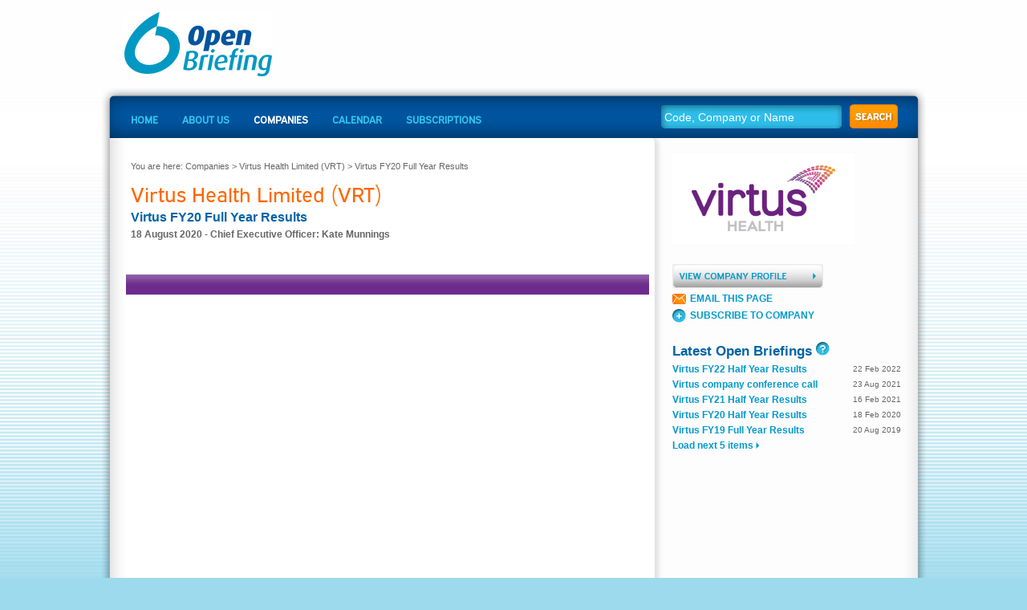

--- FILE ---
content_type: text/html; charset=utf-8
request_url: https://openbriefing.com/OB/Virtus-Health-Limited/2020/8/18/Virtus-FY20-Full-Year-Results/3926.aspx
body_size: 5589
content:


<!DOCTYPE html PUBLIC "-//W3C//DTD XHTML 1.0 Transitional//EN" "http://www.w3.org/TR/xhtml1/DTD/xhtml1-transitional.dtd">

<html xmlns="http://www.w3.org/1999/xhtml" itemscope itemtype="http://schema.org/Organization">
<head id="ctl00_Head1"><meta itemprop="name" content="Open Briefing - Market Insight for the Informed Investor" /><meta itemprop="description" content="Open Briefing is an online investor communication platform that provides ASX listed companies with a dedicated site for hosting, distributing and archiving important market updates and provides investors with a central resource for increasing their understanding of a company&#39;s fundamentals and strategic direction." /><meta itemprop="image" content="http:///www.openbriefing.com" /><meta name="viewport" content="width=device-width" /><link rel="shortcut icon" type="image/x-icon" href="/images/favicon.ico" /><link href="/css/css_list_compressed_13_0_9147.css" rel="stylesheet" type="text/css" />
    <script type="text/javascript" src="/Scripts/jQuery/jquery-1.4.4.min.js"></script>
    <script type="text/javascript" src="/Scripts/jQuery/jquery-ui-1.8.5.custom.min.js"></script>
    <script type="text/javascript" src="/Scripts/MicrosoftMvc/MicrosoftAjax.js"></script>
    <script type="text/javascript" src="/Scripts/js_list_compressed_13_0_9147.js"></script>
  <title>Open Briefing - Virtus FY20 Full Year Results</title>

    <!-- Google Tag Manager -->
    <script>
        dataLayer = []; (function (w, d, s, l, i) {
            w[l] = w[l] || []; w[l].push({ 'gtm.start': new Date().getTime(), event: 'gtm.js' });
            var f = d.getElementsByTagName(s)[0], j = d.createElement(s), dl = l != 'dataLayer' ? '&l=' + l : ''; j.async = true; j.src = 'https://www.googletagmanager.com/gtm.js?id=' + i + dl; f.parentNode.insertBefore(j, f);
        })(window, document, 'script', 'dataLayer', 'GTM-KRVR38N');
    </script>
    <!-- End Google Tag Manager -->
    <style>
        .page__banner {
            background: url('/images/mufg-pms-banner.jpg') no-repeat center 76%/cover;
            padding: 50px 0;
            font-size: 16px;
        }

            .page__banner .banner__logo {
                max-width: 620px;
                margin-bottom: 2em;
            }

            .page__banner .banner__content p {
                color: #fff;
                font-family: Arial, sans-serif;
                font-size: 1.25em;
                font-weight: 400;
                margin-bottom: 1em;
            }

                .page__banner .banner__content p:last-child {
                    margin: 0;
                }

            .page__banner .banner__close {
                background: #fff;
                border-radius: 10px;
                padding: 8px 16px;
                display: inline-block;
                color: #e60000;
                font-weight: bold;
                text-decoration: none;
                outline: 0 !important;
                box-shadow: none !important;
                margin-top: .5em;
                min-width: 125px;
            }

        .page__popup {
            position: fixed;
            left: 0;
            right: 0;
            bottom: 0;
            top: 0;
            width: 100%;
            height: 100%;
            z-index: 1101;
            background: rgba(0, 0, 0, 0.6);
        }

            .page__popup .page__banner {
                position: absolute;
                left: 50%;
                top: 100px;
                -webkit-transform: translateX(-50%);
                transform: translateX(-50%);
                max-width: 620px;
                box-shadow: 0 0 15px -5px rgba(0, 0, 0, 0.25);
                border-radius: 10px;
                padding: 80px 20px;
                background: url(https://ir.miraqle.com/FormBuilder/_Resource/_module/slhhNTraxUCpr_uBcfw4OA/images/mufg-pms-banner-popup.jpg) no-repeat center / cover;
                text-align: center;
            }

                .page__popup .page__banner .banner__logo img {
                    max-width: 520px;
                    margin-bottom: 1rem;
                }

                .page__popup .page__banner p:last-child {
                    text-align: center
                }
        .floatleft {
            width: 1470px;
        }
    </style>
<title>

</title>
                              <script>!function(e){var n="https://s.go-mpulse.net/boomerang/";if("False"=="True")e.BOOMR_config=e.BOOMR_config||{},e.BOOMR_config.PageParams=e.BOOMR_config.PageParams||{},e.BOOMR_config.PageParams.pci=!0,n="https://s2.go-mpulse.net/boomerang/";if(window.BOOMR_API_key="5LGW7-ME7HP-J85JM-4WB9L-RJ9FH",function(){function e(){if(!o){var e=document.createElement("script");e.id="boomr-scr-as",e.src=window.BOOMR.url,e.async=!0,i.parentNode.appendChild(e),o=!0}}function t(e){o=!0;var n,t,a,r,d=document,O=window;if(window.BOOMR.snippetMethod=e?"if":"i",t=function(e,n){var t=d.createElement("script");t.id=n||"boomr-if-as",t.src=window.BOOMR.url,BOOMR_lstart=(new Date).getTime(),e=e||d.body,e.appendChild(t)},!window.addEventListener&&window.attachEvent&&navigator.userAgent.match(/MSIE [67]\./))return window.BOOMR.snippetMethod="s",void t(i.parentNode,"boomr-async");a=document.createElement("IFRAME"),a.src="about:blank",a.title="",a.role="presentation",a.loading="eager",r=(a.frameElement||a).style,r.width=0,r.height=0,r.border=0,r.display="none",i.parentNode.appendChild(a);try{O=a.contentWindow,d=O.document.open()}catch(_){n=document.domain,a.src="javascript:var d=document.open();d.domain='"+n+"';void(0);",O=a.contentWindow,d=O.document.open()}if(n)d._boomrl=function(){this.domain=n,t()},d.write("<bo"+"dy onload='document._boomrl();'>");else if(O._boomrl=function(){t()},O.addEventListener)O.addEventListener("load",O._boomrl,!1);else if(O.attachEvent)O.attachEvent("onload",O._boomrl);d.close()}function a(e){window.BOOMR_onload=e&&e.timeStamp||(new Date).getTime()}if(!window.BOOMR||!window.BOOMR.version&&!window.BOOMR.snippetExecuted){window.BOOMR=window.BOOMR||{},window.BOOMR.snippetStart=(new Date).getTime(),window.BOOMR.snippetExecuted=!0,window.BOOMR.snippetVersion=12,window.BOOMR.url=n+"5LGW7-ME7HP-J85JM-4WB9L-RJ9FH";var i=document.currentScript||document.getElementsByTagName("script")[0],o=!1,r=document.createElement("link");if(r.relList&&"function"==typeof r.relList.supports&&r.relList.supports("preload")&&"as"in r)window.BOOMR.snippetMethod="p",r.href=window.BOOMR.url,r.rel="preload",r.as="script",r.addEventListener("load",e),r.addEventListener("error",function(){t(!0)}),setTimeout(function(){if(!o)t(!0)},3e3),BOOMR_lstart=(new Date).getTime(),i.parentNode.appendChild(r);else t(!1);if(window.addEventListener)window.addEventListener("load",a,!1);else if(window.attachEvent)window.attachEvent("onload",a)}}(),"".length>0)if(e&&"performance"in e&&e.performance&&"function"==typeof e.performance.setResourceTimingBufferSize)e.performance.setResourceTimingBufferSize();!function(){if(BOOMR=e.BOOMR||{},BOOMR.plugins=BOOMR.plugins||{},!BOOMR.plugins.AK){var n=""=="true"?1:0,t="",a="aoiafdax2t4ai2lnamaa-f-b5436341f-clientnsv4-s.akamaihd.net",i="false"=="true"?2:1,o={"ak.v":"39","ak.cp":"1301273","ak.ai":parseInt("1019492",10),"ak.ol":"0","ak.cr":23,"ak.ipv":4,"ak.proto":"h2","ak.rid":"4fbe2ea2","ak.r":41745,"ak.a2":n,"ak.m":"","ak.n":"essl","ak.bpcip":"3.144.2.0","ak.cport":49990,"ak.gh":"23.220.104.19","ak.quicv":"","ak.tlsv":"tls1.3","ak.0rtt":"","ak.0rtt.ed":"","ak.csrc":"-","ak.acc":"","ak.t":"1768751872","ak.ak":"hOBiQwZUYzCg5VSAfCLimQ==E0S0t43KwDxFoPMNFZmjUPRc4EVyz2ACKo5dVVq6LI570XBrm/wnTuOyZN4Zj+MbQ4lXwDjGNtC4jSL4t7JNujM/UG7e61VjNrJYqgGrFkeoB71BHyltAQeFwsPmkXdwSxVXASMmGqkY/LAbQ05B0v8sfyuj1xdIgQOIaYZgvzRnMvjOPjMJW9+6G5N3GCLHlEnBKaYLDqI58LNDe2CDsd96Q4qUtdyZWPTuG2ni65hyBsAtipOQVZCNfj9hSO9MFD8qz7+GVV6o/qgk0Jr0+LX2olPyo+fE8ZoCxCXmf5L+VPPsvUGkE2E8CIlk1R1lahcWvnAtYGxR3/u3EXwPbMYIPWz0rJfMuSMqBKL3TbrXhi7kSxKJlKl4dpcoMlZCSef9yDTN4sjM1deuo97K/qXPbZL5AyWp5nYWKaRuPaI=","ak.pv":"2","ak.dpoabenc":"","ak.tf":i};if(""!==t)o["ak.ruds"]=t;var r={i:!1,av:function(n){var t="http.initiator";if(n&&(!n[t]||"spa_hard"===n[t]))o["ak.feo"]=void 0!==e.aFeoApplied?1:0,BOOMR.addVar(o)},rv:function(){var e=["ak.bpcip","ak.cport","ak.cr","ak.csrc","ak.gh","ak.ipv","ak.m","ak.n","ak.ol","ak.proto","ak.quicv","ak.tlsv","ak.0rtt","ak.0rtt.ed","ak.r","ak.acc","ak.t","ak.tf"];BOOMR.removeVar(e)}};BOOMR.plugins.AK={akVars:o,akDNSPreFetchDomain:a,init:function(){if(!r.i){var e=BOOMR.subscribe;e("before_beacon",r.av,null,null),e("onbeacon",r.rv,null,null),r.i=!0}return this},is_complete:function(){return!0}}}}()}(window);</script></head>
<body>
    <!-- Google Tag Manager (noscript) -->
    <noscript>
        <iframe src="https://www.googletagmanager.com/ns.html?id=GTM-KRVR38N" height="0" width="0" style="display: none; visibility: hidden"></iframe>
    </noscript>
    <!-- End Google Tag Manager (noscript) -->
    <div id="container">
        <div id="wrapper">

            <div id="pageHeader">
                <a href="/">
                    <img class="logo" alt="Home" src="/images/ob-logo.jpg" complete="complete">
                </a>
                <h1 id="H1PageTitle"></h1>

                <div style="clear: both">
                    <!-- ie -->
                </div>
            </div>

            <div id="nav">
                <div>
                    <ul>
                        <li><a id="home" href="/">Home</a></li>
                        <li><a id="aboutUs" href="/General.aspx/About">About Us</a></li>
                        <li><a id="companies" href="/Companies.aspx/Index">Companies</a></li>
                        <li><a id="calendar" href="/Calendar.aspx">Calendar</a></li>
                        <li><a id="subscriptions" href="/Subscriptions.aspx/Index">Subscriptions</a></li>
                    </ul>

                    <!--SEARCH-->
                    <form id="searchBox" action="/General.aspx/Search">
                        <span>
                            <input type="text" id="searchBoxInput_text" name="Keywords" class="text" title="Code, Company or Events" />
                        </span>
                        <input class="button" type="image" onclick="checkStringLength(); return false;" src="/images/buttons/search-btn.jpg" />
                    </form>
                </div>
            </div>
            <div id='loadingSpinner' style='display:none;'><img src='/images/loadingSpinner.gif' alt='' /><span>Loading...</span></div>
            <div class="content">
                <div id="mainContent">
                    <div id="mainColumn">
                        <input name="__RequestVerificationToken" type="hidden" value="5PqFM4yzEBTrt0hJA6G7Uh3KYqQNfxt4VU2JOzzSjCF5vpTRLH54t93eN4Q1TiDfQwiD0YOeGHcUOqjrCX06eyaCMy0RxOQ_RepdwtxnSsM1" />
                        
   <div class="interview briefingHeader">
       <input id="Id" name="Id" type="hidden" value="3926" />
       <p class="breadcrumb">You are here: <a href="/Companies.aspx">Companies</a>
 > <a href="/CompanyProfile.aspx/tuR2N9BvNeNctig1bqRXk6h%40bCdXlwVa7Jv82BwzcSU%3d">Virtus Health Limited (VRT)</a>
 > Virtus FY20 Full Year Results
</p>
       <h1>Virtus Health Limited (VRT)</h1>
       <h5>Virtus FY20 Full Year Results</h5>
       <h5 class="date">18 August 2020 - Chief Executive Officer: Kate Munnings</h5>
       <p> </p>
       <br />
    
       
      
       
       <br />
       <div class="briefingContent">
          
           <br />
          <div id="briefText">
              <iframe frameborder="0" scrolling="no" src="https://webcast.openbriefing.com/6398/player/index.php?player_id=37852&amp;skip_stats=1&amp;archive=1" style=" height: 812px; width: 652px; margin-left: -6px;"></iframe>
          </div>
       </div>
   </div>
  <div class="clearfix"></div>  
  <div id="otherOBs">
    
  </div>   
  <script type="text/javascript">
      $(function() {
          OB.Public.activateMenuItem("companies");
      });
  </script>

                    </div>
                    <div id="promoColumn">
                        <div id="promoColumnInner">
                            
  <div class="promoBoxBody">
  <div class="companyLogo"><a href="/CompanyProfile.aspx/Gc74kK3Ytc%403QOBrZ0btmve__GFO6qirxa98gSmOaXo%3d"><img class="logo" src="/Logo.aspx/ipybDrAUFWwANGTWP1Ads6IrdZvEyGk3GulGsFY7LNw%3d/317883_temp1.jpg"></img></a></div>
  
  </div>
  <div class="promoBoxBody">
  
  <a href="/CompanyProfile.aspx/317883"><img alt="View Company Profile" src="/images/buttons/view-prof.jpg"></img></a>
  <div class="tools"><p><a class="email" href="mailto:?subject=You&#39;ve been sent a link from www.openbriefing.com&amp;body=[sub]" onclick="this.href = this.href.replace(&#39;[sub]&#39;,window.location)">Email this page</a></p>
<p><a class="subscribe" href="javascript:void(0);" onclick="OB.Public.subscribe(&#39;DO2imDExis@Kckd8YrOxJEoNX@_5YtSyAaSoAtIZCJc=&#39;, $(this));">Subscribe to company</a></p>
</div>
  </div>
  <div class="promoBoxBody">
    <h2>Latest Open Briefings <a class="qtippy" href="javascript:void(0);" title="market updates and company information for institutional and retail investors"><img alt="what are Open Briefings?" src="/images/icons/question-icon.jpg"></img></a></h2>
<div id="companyOpenBriefings"><ul class="withImage obList"><li><div class="interview"><p>22 Feb 2022</p><h6><a href="/OB/Virtus-Health-Limited/2022/2/22/Virtus-FY22-Half-Year-Results/4626.aspx">Virtus FY22 Half Year Results</a></h6></div></li>
<li><div class="interview"><p>23 Aug 2021</p><h6><a href="/OB/Virtus-Health-Limited/2021/8/23/Virtus-company-conference-call/4417.aspx">Virtus company conference call</a></h6></div></li>
<li><div class="interview"><p>16 Feb 2021</p><h6><a href="/OB/Virtus-Health-Limited/2021/2/16/Virtus-FY21-Half-Year-Results/4140.aspx">Virtus FY21 Half Year Results</a></h6></div></li>
<li><div class="interview"><p>18 Feb 2020</p><h6><a href="/OB/Virtus-Health-Limited/2020/2/18/Virtus-FY20-Half-Year-Results/3677.aspx">Virtus FY20 Half Year Results</a></h6></div></li>
<li><div class="interview"><p>20 Aug 2019</p><h6><a href="/OB/Virtus-Health-Limited/2019/8/20/Virtus-FY19-Full-Year-Results/3428.aspx">Virtus FY19 Full Year Results</a></h6></div></li>
</ul><a class="arrow-r" href="javascript:void(0);" id="btnLoadNext" onclick="OB.Public.loadNextBriefings(this, 5, &#39;RpLR7sq6@XTO@6Dt0ILwOUjay0ioO1cs_kHKcblXX9Y=&#39;);">Load next 5 items</a></div>

  </div>
  <div class="promoBoxBody">
   
  </div>


                        </div>
                    </div>
                </div>
            </div>

        </div>

    </div>

    <div style="clear: both">
        <!-- ie -->
    </div>
    <div id="footer">
        <div class="contentInner">
            <ul>
                <li>Contact MUFG Corporate Markets for further information about Open Briefing<span><a href="/General.aspx/About" >Advertise</a></span><span><a href="/General.aspx/Copyright">Copyright</a></span><span><a href="/General.aspx/Disclaimer">Disclaimer</a></span><span>&copy;2026 MUFG Corporate Markets IR Pty Ltd</span></li>
                <li>
                    <span class="plusOne">
                        <g:plusone annotation="none"></g:plusone>
                    </span>
                    <a href="https://www.linkedin.com/company/mpms-mufg/posts/?feedView=all" target="_blank">
                        <img src="/images/buttons/linkedin.jpg" alt="LinkedIn" title="Join our LinkedIn Group" /></a>

                    <a href="mailto:events@cm.mpms.mufg.com">events@cm.mpms.mufg.com</a> <span>+61 2 8280 6000</span>
                    <span><a href="https://www.mpms.mufg.com/en/mufg-corporate-markets/au/services/investor-relations" target="_blank">www.mpms.mufg.com/en/mufg-corporate-markets/au/services/investor-relations</a></span>
                </li>
            </ul>
        </div>
    </div>

</body>
</html>


--- FILE ---
content_type: text/html; charset=UTF-8
request_url: https://webcast.openbriefing.com/6398/player/index.php?player_id=37852&skip_stats=1&archive=1
body_size: 8188
content:

<!DOCTYPE HTML PUBLIC "-//W3C//DTD HTML 4.01//EN" "http://www.w3.org/TR/html4/strict.dtd">
<html lang="en" >
<head>
	<meta name="robots" content="noindex, nofollow">

    <meta http-equiv="Content-Type" content="text/html; charset=UTF-8">
	<link rel="icon" href="../../templates2.0/resolve/images/player/PlayerWindowIcon.png">
    <link rel="stylesheet" type="text/css" href="../../templates2.0/resolve/styles/main.css.php?id=6398">
    <link rel="stylesheet" type="text/css" href="../../templates2.0/resolve/player/version1/player.css.php?id=37852&webcast_id=6398">
    <link rel="stylesheet" type="text/css" href="../../templates2.0/resolve/styles/custom.css.php?page=player&id=6398" />

    <script type="text/javascript" src="../../templates2.0/resolve/player/javascript/PlayerCore.js"></script>
    <!-- <script type="text/javascript" src="../../templates2.0/resolve/player/javascript/main.js"></script> -->
    <script type="text/javascript" src="../../templates2.0/resolve/player/version1/PlayerControl.js"></script>
	<script type="text/javascript" src="../../templates2.0/resolve/player/javascript/jquery-3.2.1.min.js"></script>
	
	<script type="text/javascript" src="../../templates2.0/resolve/player/javascript/video-js5.12.6/ie8/videojs-ie8.js"></script>	
	<link rel="stylesheet" type="text/css" href="../../templates2.0/resolve/player/javascript/video-js7.6.5/video-js.css">
	<link rel="stylesheet" type="text/css" href="../../templates2.0/resolve/player/javascript/videojscustom.css">
	
	<script type="text/javascript" src="../../templates2.0/resolve/player/javascript/video-js7.6.5/video.js"></script>
	<script type="text/javascript" src="../../templates2.0/resolve/player/flowplayer-3.2.13.js"></script>

		
	<script type="text/javascript">
	
	var iIEVersion=IEVersion();
	var iIOSVersion=GetIOSVersion();
	
	<!-- player media type:HTML5 -->
	//Use fallback HLS Player
	var sVideoJSUse="html5";
	//Use HLS for IOS or if
	if (!HLSSupported() && iIOSVersion==0 )
		sVideoJSUse="flash";
	if (console&&console.log)
		console.log("IEVersion:"+iIEVersion+", HLSPlaybackUsing:"+sVideoJSUse);
	
	//Only load hlsjs for html5 use if we need it as it causes issues on IE8
	if (HLSSupported()&& iIOSVersion==0)
		{
		var oScript= document.createElement("script");
		oScript.type = "application/javascript";
		oScript.src="../../templates2.0/resolve/player/javascript/video-js7.6.5/VideoJSHLS/hls.min.js";
		document.head.appendChild(oScript);
		}
	
	//---------------------------------------------------------
	function IEVersion() 
	{
	if (navigator.IEVersion)
		return navigator.IEVersion;

	var iVersion =0; // Return value assumes failure.

	if (navigator.appName == 'Microsoft Internet Explorer')
		{

		var ua = navigator.userAgent,
		   re  = new RegExp("MSIE ([0-9]{1,}[\\.0-9]{0,})");

		if (re.exec(ua) !== null)
		 iVersion = parseFloat( RegExp.$1 );

		}
	else if(navigator.appName == "Netscape") 
		{                       
		//Detect IE11
		if(!!window.MSInputMethodContext && !!document.documentMode) 
		   iVersion = 11;
		else if (navigator.userAgent.indexOf("Edge")>-1)
		   iVersion = 12;
		}       
	navigator.IEVersion=iVersion;
	return iVersion; 
	}


	//---------------------------------------------------------
	function HLSSupported() 
	{
    var mediaSource = window.MediaSource = window.MediaSource || window.WebKitMediaSource;
    var sourceBuffer = window.SourceBuffer = window.SourceBuffer || window.WebKitSourceBuffer;
    var isTypeSupported = mediaSource && typeof mediaSource.isTypeSupported === 'function' && mediaSource.isTypeSupported('video/mp4; codecs="avc1.42E01E,mp4a.40.2"');

    // if SourceBuffer is exposed ensure its API is valid
    // safari and old version of Chrome doe not expose SourceBuffer globally so checking SourceBuffer.prototype is impossible
    var sourceBufferValidAPI = !sourceBuffer || sourceBuffer.prototype && typeof sourceBuffer.prototype.appendBuffer === 'function' && typeof sourceBuffer.prototype.remove === 'function';
    return isTypeSupported && sourceBufferValidAPI;
	};
  
	//----------------------------------------------------------------
	function GetIOSVersion() 
	{
	if (/iP(hone|od|ad)/.test(navigator.platform)) 
		{
		// supports iOS 2.0 and later: <http://bit.ly/TJjs1V>
		var v = (navigator.appVersion).match(/OS (\d+)_(\d+)_?(\d+)?/);
		return parseFloat(parseInt(v[1], 10)+"."+parseInt(v[2], 10)+""+parseInt(v[3] || 0, 10));
		}
	return 0;
	}
	</script>



	<title>&lrm;</title>
</head>
	
<!-- Address:172.31.20.17 - Name:webcast.openbriefing.com -->
	

<body onload='PlayerLoaded()' onunload='PlayerUnLoaded()' ondragstart='return false' ondrop='return false;'  onresize='Resize()' class='player_background' 
style='visibility:hidden;overflow:hidden;padding:0px 0px 0px 0px;margin:0px 0px 0px 0px;'>
<noscript><div class='no_javascript_player' align='center'>Javascript must be enabled to view the webcast</div></noscript><!-- Debugging -->
<div style='display:none;position:absolute;top:25px;left:10px;border:0px solid black;z-index:10001;height:500px' id='DebugDisplayHolder'>
	<div style='position:absolute;width:300px;height:15px;top:0px;left:0px;border:1px solid black;padding:5px;z-index:10000;background-color:gray' > 
		<span style='cursor:pointer' onclick='var oDisplay=GetElement("DebugDisplay");oDisplay.AutoScroll=!oDisplay.AutoScroll' >Auto Scroll</span> | 
		<span style='cursor:pointer' onclick='GetElement("DebugDisplay").innerHTML="";' >Clear</span> | 
		<span style='cursor:pointer' onclick='GetElement("DebugDisplayHolder").style.display="none";' >Close</span>
	</div>
<div id='DebugDisplay' style='position:absolute;border:1px solid red;overflow-y:scroll;position:absolute;width:300px;height:460px;top:25px;left:0px;padding:5px;z-index:10000;background-color:white'>
	
</div> 
</div>

<div id='TopContainer' style='overflow:hidden;height:100%;width:100%'>
	<div id='TRTopBar' style='height:27px' >
		<div class='bar_styling_top'  style='position:relative;height:27px;padding:0px;margin:0px;' >
		<div align='left' id='topbar' class='colour-bar button_bar bar_background_image' >
<div style='padding:0px 5px 0px 5px'>&lrm;</div>
<div class='buttonsholder_right bar_background_image' >
</div></div>		</div>
	</div>

	<div id='TDTopContainerBars' valign='top' class='tdfix' style='height:300px;overflow:hidden'>
		<div   id='MediaPanel'  style='position:absolute'>
		
			<!-- Begin Player-->				
						<div align='center' id='PlayerAndLogoHolder' >
								<div id='MediaPlayerHolder' style='overflow:visible;width:1px;height:1px;padding:0px 0px 6px 0px' ></div>

				<table role="presentation" width='100%'  cellpadding='0' cellspacing='0' style='display:none;height:25px' id='CCAndStreamsHolder'>
					<tr>
					<td valign='top' width='50%' id='StreamMenuButtonHolder' align='left' ></td>
					<td valign='top'  id='CCHolder' align='right' ></td>
					</tr>
				</table>			
				<div id='FeaturesHolder' style='position:absolute;width:100%'>
					<!-- Start Logo Image. Used for logo and speaker image -->
					<div  id='PlayerLogoHolder' class='speaker_player_logo_image' ><img  alt="" id='PlayerLogo' src='../images/TransparentLogo.png'   /></div>					<!-- End Logo Image -->

					
					<!-- Start HTML Below Logo -->
										<!-- End HTML Below Logo  -->

									
						<!-- Start Speaker Information -->
						<div id='PresentationSpeakerHolder' class='player_speaker player_presentation_info_holder_center player_borders' >
							<div class='player_presentation_header_center'  id='PresentationInfoHeader'>Speaker</div>
							<div class='player_speaker_name_center' id='SpeakerName'></div>
							<div class='player_presentation_name_center' id='PresentationName'></div>
						</div>
						<!-- End Speaker Information -->
											
					<!-- Start Agenda -->
					<div id='PlayerAgendaContainer' align='left' class='player_agenda_center' style='width:320px;height:200px;overflow:hidden'>

	<div id='PlayerAgendaHeader'  class='player_agenda_header_center'  >Agenda</div>

	<div id='PlayerAgendaHolder' class='player_agenda_holder' style='height:200px;' ><div style='padding:1px;' id='PlayerAgenda'>
<div id='AgendaItem1' style='padding:3px'>
<b>Introduction</b>
</div>
<div id='AgendaItem2' style='padding:3px'>
<b>Highlights</b> 
</div>
<div id='AgendaItem3' style='padding:3px'>
<b>Segment Highlights</b>
</div>
<div id='AgendaItem4' style='padding:3px'>
<b>Financial Results FY20</b> 
</div>
<div id='AgendaItem5' style='padding:3px'>
<b>CEO Strategic Update and Growth Pathway</b>
</div>
<div id='AgendaItem6' style='padding:3px'>
<b>Questions</b>
</div>
<div id='AgendaItem7' style='padding:3px'>
<b>Closing Remarks</b>
</div>
</div>

	</div>

	</div>
					<!-- End Agenda -->
				</div>
			</div>
						<!-- End Player-->
		</div>			
		<!-- End Media Panel-->	

		<!-- Begin Tabs/Slide/Content Panels -->
		<div id='SlideTabPanel'    border='0' style='position:absolute;overflow:hidden;height:0px;width:100%' >
		
			<!-- Top Tabs Container-->
						<!-- End Top Tabs Container -->
			
			<!-- Left Tabs Container-->
			<!-- End Left Tabs Container-->
			
			<div valign='top' id='ContentHolder'  style='position:absolute;left:0px;top:0px;overflow:hidden' >
				
				<!-- Slide / Content Panels -->
				<div id='ContentHolderWrap' style='position:absolute;' class='contentleftrightedge tablewrap' >

																	
						<div id='SlideHolder' aria-label="" onclick='NormalSlides()' style='display:none;position:absolute;left:0px;top:0px;height:100%;width:100%;z-index:20;'>
							<div id='SlideToolbar' align='right' class='slide_toolbar' ><img id='FullSlideButton'  alt="" title='Full Screen Slides' style="z-index:21;cursor:pointer" onclick='FullSizeSlide(true)' src='../../templates2.0/resolve/images/player/FullScreenSlide.gif'/><img alt="" id='PlayerOriginalSizeButton' style='cursor:pointer' onclick='PlayerOriginalSize()' title='Restore Player Size' src="../../templates2.0/resolve/images/player/RestorePlayerSize.gif"/></div>
														<div id='SlideTop' class='msfadefilters' style='z-index:20;overflow:hidden;position:absolute;top:0px;left:0px;width:300px;height:300px;'>
								<img style='z-index:19;position:absolute;left:0px;top:0px;' alt=""  id='SlideTopImage' src='../../templates2.0/resolve/images/player/Blank.gif' />
							</div>
							<div id='SlideBottom' class='' style='z-index:18;overflow:hidden;position:absolute;top:0px;left:0px;width:300px;height:300px; '>
								<img style='z-index:18;position:absolute;left:0px;top:0px;' alt=""  id='SlideBottomImage' src='../../templates2.0/resolve/images/player/Blank.gif' />
							</div>
													</div>
										</div>
				<!-- Top Tabs -->

			</div>
			
			<!-- Right Tabs Container-->
			<!-- End Right Tabs Container-->
			
			
			<!-- Bottom Tabs Container-->
			<!-- End Bottom Tabs Container-->
			
			
		</div>
	<!-- End Tabs/Slide Panel -->

	</div>

	<div id='TRBottomBar' style='height:27px'>
		<div class='bar_styling_bottom'  style='position:relative;height:27px;padding:0px;margin:0px;top:0px' >
		<div align='left' id='bottombar' class='colour-bar button_bar bar_background_image' >
<div style='padding:0px 5px 0px 5px'></div>
<div class='buttonsholder_right bar_background_image' >
<img class="chevron" alt="" src="../../templates2.0/resolve/images/layout/chevron_right.gif" />
<span   role='button' aria-haspopup=true tabindex=0  id='ResourceLibrary' class='button' onclick='ButtonAction("ResourceLibraryMenu","","","","","","")' >Resource Library</span>
<img class="chevron" alt="" src="../../templates2.0/resolve/images/layout/chevron_right.gif" />
<span  role='button' aria-haspopup=true tabindex=0  id='Thumbnails' class='button' onclick='ButtonAction("","Thumbnails","","","","","")'  >Slide thumbnails</span>
</div></div>		</div>
	</div>
	<div align='center' id ='SlideThumbnailsHolder' style='position:absolute;top:-20000px;width:100%;height:175px;z-index:30;overflow-x:auto;overflow-y:hidden' >
		<div align='center' class='player_background player_borders' style='margin-top:100px;padding:10px;width:150px;font-weight:bold'>
		<img alt="" src='../../templates2.0/resolve/images/player/loading.gif' >&nbsp;Loading...Please Wait		</div>
	</div>
</div>


<div align='left'  id='MessagePanel'   class='msfadefilters' style='display:none;visibility:visible;position:absolute;z-index:100;top:0px;left:0px;'>
	<div id='MessageDisplay' class='player_background player_borders' style='position:absolute;height:300px;width:100%;overflow:hidden;'>
		<div id='MessageHeader' style='margin:4px;height:34px' ><br/></div>
		<div id='MessageContent' style='margin:4px;height:300px;overflow-y:auto;overflow-x:hidden' >
		</div>
		<div id='MessageFooter'  style='margin:4px;height:34px;'></div>
	</div>
</div>

<div   id='MiniMessagePanel'   class='msfadefilters' style='display:none;visibility:visible;position:absolute;z-index:101;top:0px;left:0px;'>
	<div id='MiniMessageDisplay' class='player_background player_borders' style='position:absolute;height:300px;width:300px;overflow:hidden;'>
		<div align='center' id='MiniMessageContent' style='margin:4px;height:300px;overflow-y:auto;overflow-x:hidden' >
		
		</div>
	</div>
</div>

<div align='center' id='LoadingPanel'  class='msfadefilters' style='position:absolute;z-index:100;top:0px;left:0px;height:100%;width:100%'>
	<table role="presentation" border='0'  cellpadding='0' cellspacing='0' align='center' width='100%' height='100%' style='font-size:13px;font-weight:bold'>
		<tr><td align='center' class='player_background'>
		<img alt="" align='middle' src='../../templates2.0/resolve/images/player/loading.gif' >&nbsp;Loading...Please Wait<br/>
		<img src="../images/TransparentLogo.png"  alt="" />		</td></tr>
	</table>
</div>

</body>

<script>
var sSessionName="6398";
var sHiveTicketURL="";
var oPlayerData={"skip_stats":true,"participant_settings":null,"language_info":{"languages":[{"id":"","label":null,"language_id":"1","language_player_id":"1","language_code":null}]},"http_archive_root_url":null,"display_speaker":{"display_speaker_id":"39194","name":"The presentation has concluded","title":"&nbsp;","description":"","image":"https:\/\/dpz00m55rmqqh.cloudfront.net\/6398\/images\/VRT_Co_LOGO_320X240.jpg","image_admin_only":"0"},"show_only_bitrate_menu":0,"show_poll_confirmations":0,"ignore_other_webcast_cuepoints":0,"number_player_speakers":8,"version":1,"seek_time":null,"player_agenda":{"html":"<div id='PlayerAgendaContainer' align='left' class='player_agenda_center' style='width:320px;height:200px;overflow:hidden'>\n\r\n\t<div id='PlayerAgendaHeader'  class='player_agenda_header_center'  >Agenda<\/div>\n\r\n\t<div id='PlayerAgendaHolder' class='player_agenda_holder' style='height:200px;' ><div style='padding:1px;' id='PlayerAgenda'>\n<div id='AgendaItem1' style='padding:3px'>\n<b>Introduction<\/b>\n<\/div>\n<div id='AgendaItem2' style='padding:3px'>\n<b>Highlights<\/b> \n<\/div>\n<div id='AgendaItem3' style='padding:3px'>\n<b>Segment Highlights<\/b>\n<\/div>\n<div id='AgendaItem4' style='padding:3px'>\n<b>Financial Results FY20<\/b> \n<\/div>\n<div id='AgendaItem5' style='padding:3px'>\n<b>CEO Strategic Update and Growth Pathway<\/b>\n<\/div>\n<div id='AgendaItem6' style='padding:3px'>\n<b>Questions<\/b>\n<\/div>\n<div id='AgendaItem7' style='padding:3px'>\n<b>Closing Remarks<\/b>\n<\/div>\n<\/div>\n\r\n\t<\/div>\n\r\n\t<\/div>\n","height":"200","width":"320","highlight_item":null,"scroll_position":null,"colour":"#6d2c8d","placement":"below_player"},"auto_play":1,"liveslide_from_webcast_id":null,"directory":"6398","exit_url":null,"base_slideimage_url":"https:\/\/dpz00m55rmqqh.cloudfront.net\/","base_slide_lookup_url":null,"state":"archived","flash_source_url":"rtmp:\/\/oc1.meetview.com\/orient_cuepoints","secondary_flash_source_url":"rtmp:\/\/v1.redbackconferencing.com.au\/orientcuepoints","display_slide":{"ProcessTimeDB":0.0014448165893554688,"from_cache":false,"id":"11169","display_speaker_id":null,"name":null,"agenda_item_id":null,"title":null,"description":null,"slides":[{"fullUrl":"https:\/\/dpz00m55rmqqh.cloudfront.net\/6398\/slides\/11169\/VRT_FYR_180820_Slides_Page_01.jpg","id":184537},{"fullUrl":"https:\/\/dpz00m55rmqqh.cloudfront.net\/6398\/slides\/11169\/VRT_FYR_180820_Slides_Page_02.jpg","id":184538}],"image":null,"ProcessTime":0.0014607906341552734},"bar_results_color":"#9090FF","resource_count":1,"colour3":"#6d2c8d","colour7":"#B0B0B0","colour6":"#ffffff","questions_enabled":"0","exit_button":"hide","exit_button_url":null,"lobby_url":"https:\/\/webcast.openbriefing.com\/6398","hide_player_map":null,"display_poll":"0","display_pollresult":"0","webcast_survey":"0","question_chat_opened":"none","start_slide_position":"right","question_chat_position":"right","chat_open_window":"0","polling_position":"normal","test_mode":"0","record_player_messages":"0","participant_id":null,"hide_question_name":"1","player_question_display":null,"field_data":null,"streams":null,"resolutions":[],"audiotracks":{"main_label":"Languages","tracks":[]},"globalsettings":{"id":"4836","webcast_id":"6398","audio_tracks_main_name":"English","audio_tracks_main_show":"1","audio_tracks_main_label":"Languages","fixed_size_on_right":"1","question_button_only_close":"0","overlay_html":null,"overlay_id":"0","overlay_time":"0","liveslides_websocket":"0","ecurtain_on":"0","active_poll":"0","participant_chat_language_id":"1","keep_features_under_video":"0","slides_video_even_split":"0","add_agenda_to_menu":"0","hide_notifications_button":"0","player_controls_always_visible":"0","small_scrollbars":"0","slider_agenda":"0","use_secondary_mobile_view":"0","show_splitter":"0"},"aws_websocket":"wss:\/\/5918vg3oe5.execute-api.ap-southeast-2.amazonaws.com\/production","player":{"id":"37852","webcast_id":"6398","title":"OBS Archive (Vertical)","description":null,"description_above":null,"width":"652","height":"812","logo":"TransparentLogo.png","hide_title":"1","buffer_length":"5","audio":"1","video":"0","video_width":"640","video_height":"35","media_type":"HTML5","server_url":"rtmp:\/\/54.206.92.51\/orient_cuepoints","stream_name":"vrt_fyr_180820","archive_url":"rtmp:\/\/oc3.openbriefing.com\/orient_playback_s3","archive_stream":"mp4:playbackS3\/2020\/au\/vrt\/vrt_fyr_180820.mp4","archive_media_start":"00:31:02.00","archive_media_end":"01:10:37.00","slides":"1","default_slide":null,"slide_position":"center","refresh":null,"extra":null,"custom_url":null,"animations":"0","switchable":"0","closed_captions_file":null,"secondary_server_url":"rtmp:\/\/v1.redbackconferencing.com.au\/orientcuepoints","force_use_polling":0,"html_top_player":null,"html_bottom_player":null,"html_below_player_logo":null,"html_below_slides":null,"player_tab_width":null,"exists":true,"show_refresh":"0","show_options":"0","show_techchat":"0","show_chat":"0","logo_style":null,"show_thumbnails":"1","thumbnails_position":"bottom","hide_thumbnail_labels":"0","bypass_security":"1","proxy_hls_playlist":"1","slide_ratio":"1.77778","player_title":null,"slide_id_offset":null,"speaker_image_width":"213","speaker_image_height":"160","time_offset_mode":"0","hide_stream_menu":"1","speaker_image_position":"normal","user_advanced_slides":"0","room_id":null,"force_state_archived":"0","broadcastPoint":"rtmp:\/\/54.206.92.51\/orient_cuepoints","archiveBroadcastPoint":"rtmp:\/\/oc3.openbriefing.com\/orient_playback_s3","defaultSlide":null,"startTime":1862,"duration":2375,"auto_play":"1","force_full_browser_video":"0","sequence":"2","time_offset":null,"round_robin_server_urls":0,"tertiary_rtmp_source_url":null,"tertiary_CDN":null,"tertiary_stream_name":null,"hit_id":"8943254"},"chat":{"enabled":0,"height":"500","width":"450"},"branding":{"id":"1","flowplayer_key":"#$7d75e8731b6d71153fb","flowplayer_logo":null,"flowplayer_logo_JSON":null,"flowplayer_menu_JSON":null},"closedcaptions":{"enabled":0,"file":null},"hive_token":null};
var oLanguage={"id":"1","label":null,"language_code":null,"description":"DEFAULT LANGUAGE SET - DO NOT CHANGE","date_localization":"en_EN","txt_1":"Launch","txt_2":"Lobby","txt_3":"Password","txt_4":"Registration","txt_5":"Multi-page","txt_6":"Webcast","txt_7":"Copyright \u00a9 2026","txt_8":"Opens a new window.","txt_9":"Loading Webcast\u2026","txt_10":"Options","txt_11":"Refresh","txt_12":"Submit a question","txt_13":"Resource Library","txt_14":"Open Chat","txt_15":"Send a Question or Comment","txt_16":"Name & Company:","txt_17":"Question:","txt_18":"View or Download Resources","txt_19":"Download","txt_20":"Visit Site","txt_21":"Note:","txt_22":"Click and drag to scroll.","txt_23":"Turn Animations On or Off","txt_24":"On","txt_25":"Off","txt_26":"Animations can greatly effect performance on some computers.","txt_27":"Fullscreen the Slides","txt_28":"Click","txt_29":"here","txt_30":"Access to the webcast will open on %date% at %prerolltime%. <br\/>The live stream is scheduled to begin at %starttime%. <br\/><br\/>You may need to refresh your browser window to display the Launch Webcast button.","txt_31":"Open Chat","txt_32":null,"txt_33":"to fullscreen the slides.","txt_34":"On Windows you can press F11 to fullscreen your browser window.","txt_35":"Return Player to Original Size","txt_36":"to return the player to its original size.","txt_37":"The original size not including browser UI is","txt_38":"Open Webcast","txt_39":"Login","txt_40":"Entered password was incorrect.","txt_41":"Entered password has expired.","txt_42":"Already Registered?","txt_43":"Remember Login","txt_44":"Login information not found, please register.","txt_45":"Please Register Below","txt_46":"Register","txt_47":"Remember Registration Information","txt_48":"This webcast is currently unavailable.","txt_49":"Enter Webcast","txt_50":"Submit","txt_51":"This webcast requires a password.","txt_52":"This webcast requires registration.","txt_53":"This webcast requires a password and registration.","txt_54":"Close","txt_55":"Both fields must be filled out.","txt_56":"Question submitted.","txt_57":"Survey Question","txt_58":"Submit","txt_59":"Survey Complete","txt_60":"Thank you for completing the survey for this webcast.","txt_61":"You can click here to take the survey again.","txt_62":"Please enter the webcast password","txt_63":"The entered %field% is already logged in.","txt_64":"Poll Results","txt_65":"Thank you for answering this polling question.<br \/>Please wait while the results are tallied...","txt_66":"Online Message","txt_67":"Poll Question","txt_68":"Add to calendar:","txt_69":"Slide","txt_70":"Clear","txt_71":"Maximum 1000 characters","txt_72":"Sending Question...","txt_73":"Question Sent","txt_74":"Our records indicate you have already answered this question.","txt_75":"The entered password has already been used for a different user. Please use a different password. You do not need to register again, simply attempt to log in with the pre-registered option.","txt_76":"You have already activated a password, you are only allowed one password.","txt_77":"Could not properly set your information with the entered password. This is most likely due to your session expiring. You do not need to register again, simply attempt to log in with the pre-registered option.","txt_78":"All fields with a red asterisk must be filled out. ","txt_79":"Given data for field","txt_80":"already exists.<br \/>Please log in with that information or register with new information.","txt_81":"To exit full screen press the 'Escape' key","txt_82":null,"txt_83":"The webcast has exceeded the maximum amount of participants. You have been placed on a waitlist.","txt_84":"An email has been sent to you.","txt_85":"Waitlist","txt_86":"You cannot login as you are on the waitlist","txt_87":"Retrieving next question...","txt_88":"Tech Support","txt_89":"Slide thumbnails","txt_90":"Loading...Please Wait","txt_91":"You do not have access to this webcast.","txt_92":"Security check has failed, you may return to the lobby page and try again.<br\/>Please make sure session cookies are enabled for your browser.","txt_93":"There are currently no questions from the webcast.","txt_94":"The Question cannot be blank.","txt_95":"Access Denied.","txt_96":"The webcast archive will be available until","txt_97":"You are not registered.","txt_98":"Quality","txt_99":"A user has already used this password","txt_100":"The live webcast has concluded.","txt_101":"Agenda","txt_102":"Speaker","txt_103":"Some fields contain errors.<br\/>","txt_104":"Javascript must be enabled to view the webcast","txt_105":"Cookies must be enabled to view the webcast","txt_106":"User Advanced Slides","txt_107":"No more passwords available. Please contact the webcast administrator.","txt_108":"You have successfully registered for the webcast. Your password to access the webcast has been emailed to you. \n<br\/>If it is not in your inbox please check your junk mail. Please return to <a href=\"index.php?enter\">registration\/login<\/a> page and use the password to login.","txt_109":"Email Address","txt_110":"Payment required to view this player","txt_111":"Purchase","txt_112":"Your access to this webcast has expired.","txt_113":null,"txt_114":null,"txt_115":null,"txt_116":null,"txt_117":null,"txt_118":null,"txt_119":null,"txt_120":null,"txt_121":null,"txt_122":null,"txt_123":null,"txt_124":null,"txt_125":null,"txt_126":null,"txt_127":null,"txt_128":null,"txt_129":null,"txt_130":null,"txt_131":null,"txt_132":null,"txt_133":null,"txt_134":null,"txt_135":null,"txt_136":null,"txt_137":null,"txt_138":null,"txt_139":null,"txt_140":null,"txt_141":null,"txt_142":null,"txt_143":null,"txt_144":null,"txt_145":null,"txt_146":"You have been banned from the webcast.","txt_147":"You have been kicked from the webcast, try logging in again later.","txt_148":"An error occured."};
var oButtonMenus=null;
var oTabContent=[];
var oResources=[{"type":"file","url":"..\/..\/templates2.0\/download.php?file=..%2F6398%2Fresources%2FVRT_FYR_180820_Slides.pdf","id":"3151","webcast_id":"6398","name":"Download Presentation","description":null,"link":"VRT_FYR_180820_Slides.pdf","room_id":null,"upload_datetime":"1597713655"}];
var fProcessTime=0.069995880126953;
</script>

</html>



--- FILE ---
content_type: text/html; charset=UTF-8
request_url: https://webcast.openbriefing.com/templates2.0/resolve/ajaxcalls.php
body_size: 497
content:
{"DisplaySpeaker":[{"name":"cuepoint","time":0,"parameters":{"WebcastID":"6398","SpeakerID":39202,"type":"DisplaySpeaker"}},{"name":"cuepoint","time":330,"parameters":{"WebcastID":"6398","SpeakerID":39191,"type":"DisplaySpeaker"}},{"name":"cuepoint","time":824,"parameters":{"WebcastID":"6398","SpeakerID":39202,"type":"DisplaySpeaker"}},{"name":"cuepoint","time":1560,"parameters":{"WebcastID":"6398","SpeakerID":39193,"type":"DisplaySpeaker"}},{"name":"cuepoint","time":2365,"parameters":{"WebcastID":"6398","SpeakerID":39202,"type":"DisplaySpeaker"}}],"slide":[{"name":"cuepoint","time":0,"parameters":{"WebcastID":"6398","url":"VRT_FYR_180820_Slides_Page_01.jpg","deck_id":"11169","agenda_item_id":"","thumbnail_label":"","SlideID":184537,"type":"slide"}},{"name":"cuepoint","time":40,"parameters":{"WebcastID":"6398","url":"VRT_FYR_180820_Slides_Page_04.jpg","deck_id":"11169","agenda_item_id":"","thumbnail_label":"","SlideID":184540,"type":"slide"}},{"name":"cuepoint","time":54,"parameters":{"WebcastID":"6398","url":"VRT_FYR_180820_Slides_Page_05.jpg","deck_id":"11169","agenda_item_id":"","thumbnail_label":"","SlideID":184541,"type":"slide"}},{"name":"cuepoint","time":96,"parameters":{"WebcastID":"6398","url":"VRT_FYR_180820_Slides_Page_06.jpg","deck_id":"11169","agenda_item_id":"","thumbnail_label":"","SlideID":184542,"type":"slide"}},{"name":"cuepoint","time":142,"parameters":{"WebcastID":"6398","url":"VRT_FYR_180820_Slides_Page_07.jpg","deck_id":"11169","agenda_item_id":"","thumbnail_label":"","SlideID":184543,"type":"slide"}},{"name":"cuepoint","time":187,"parameters":{"WebcastID":"6398","url":"VRT_FYR_180820_Slides_Page_08.jpg","deck_id":"11169","agenda_item_id":"","thumbnail_label":"","SlideID":184544,"type":"slide"}},{"name":"cuepoint","time":191,"parameters":{"WebcastID":"6398","url":"VRT_FYR_180820_Slides_Page_09.jpg","deck_id":"11169","agenda_item_id":"","thumbnail_label":"","SlideID":184545,"type":"slide"}},{"name":"cuepoint","time":225,"parameters":{"WebcastID":"6398","url":"VRT_FYR_180820_Slides_Page_10.jpg","deck_id":"11169","agenda_item_id":"","thumbnail_label":"","SlideID":184546,"type":"slide"}},{"name":"cuepoint","time":258,"parameters":{"WebcastID":"6398","url":"VRT_FYR_180820_Slides_Page_11.jpg","deck_id":"11169","agenda_item_id":"","thumbnail_label":"","SlideID":184547,"type":"slide"}},{"name":"cuepoint","time":286,"parameters":{"WebcastID":"6398","url":"VRT_FYR_180820_Slides_Page_12.jpg","deck_id":"11169","agenda_item_id":"","thumbnail_label":"","SlideID":184548,"type":"slide"}},{"name":"cuepoint","time":307,"parameters":{"WebcastID":"6398","url":"VRT_FYR_180820_Slides_Page_13.jpg","deck_id":"11169","agenda_item_id":"","thumbnail_label":"","SlideID":184549,"type":"slide"}},{"name":"cuepoint","time":330,"parameters":{"WebcastID":"6398","url":"VRT_FYR_180820_Slides_Page_14.jpg","deck_id":"11169","agenda_item_id":"","thumbnail_label":"","SlideID":184550,"type":"slide"}},{"name":"cuepoint","time":341,"parameters":{"WebcastID":"6398","url":"VRT_FYR_180820_Slides_Page_15.jpg","deck_id":"11169","agenda_item_id":"","thumbnail_label":"","SlideID":184551,"type":"slide"}},{"name":"cuepoint","time":416,"parameters":{"WebcastID":"6398","url":"VRT_FYR_180820_Slides_Page_16.jpg","deck_id":"11169","agenda_item_id":"","thumbnail_label":"","SlideID":184552,"type":"slide"}},{"name":"cuepoint","time":527,"parameters":{"WebcastID":"6398","url":"VRT_FYR_180820_Slides_Page_17.jpg","deck_id":"11169","agenda_item_id":"","thumbnail_label":"","SlideID":184553,"type":"slide"}},{"name":"cuepoint","time":555,"parameters":{"WebcastID":"6398","url":"VRT_FYR_180820_Slides_Page_18.jpg","deck_id":"11169","agenda_item_id":"","thumbnail_label":"","SlideID":184554,"type":"slide"}},{"name":"cuepoint","time":646,"parameters":{"WebcastID":"6398","url":"VRT_FYR_180820_Slides_Page_19.jpg","deck_id":"11169","agenda_item_id":"","thumbnail_label":"","SlideID":184555,"type":"slide"}},{"name":"cuepoint","time":730,"parameters":{"WebcastID":"6398","url":"VRT_FYR_180820_Slides_Page_20.jpg","deck_id":"11169","agenda_item_id":"","thumbnail_label":"","SlideID":184556,"type":"slide"}},{"name":"cuepoint","time":825,"parameters":{"WebcastID":"6398","url":"VRT_FYR_180820_Slides_Page_21.jpg","deck_id":"11169","agenda_item_id":"","thumbnail_label":"","SlideID":184557,"type":"slide"}},{"name":"cuepoint","time":852,"parameters":{"WebcastID":"6398","url":"VRT_FYR_180820_Slides_Page_22.jpg","deck_id":"11169","agenda_item_id":"","thumbnail_label":"","SlideID":184558,"type":"slide"}},{"name":"cuepoint","time":867,"parameters":{"WebcastID":"6398","url":"VRT_FYR_180820_Slides_Page_23.jpg","deck_id":"11169","agenda_item_id":"","thumbnail_label":"","SlideID":184559,"type":"slide"}},{"name":"cuepoint","time":952,"parameters":{"WebcastID":"6398","url":"VRT_FYR_180820_Slides_Page_24.jpg","deck_id":"11169","agenda_item_id":"","thumbnail_label":"","SlideID":184560,"type":"slide"}},{"name":"cuepoint","time":1058,"parameters":{"WebcastID":"6398","url":"VRT_FYR_180820_Slides_Page_25.jpg","deck_id":"11169","agenda_item_id":"","thumbnail_label":"","SlideID":184561,"type":"slide"}},{"name":"cuepoint","time":1240,"parameters":{"WebcastID":"6398","url":"VRT_FYR_180820_Slides_Page_26.jpg","deck_id":"11169","agenda_item_id":"","thumbnail_label":"","SlideID":184562,"type":"slide"}},{"name":"cuepoint","time":1320,"parameters":{"WebcastID":"6398","url":"VRT_FYR_180820_Slides_Page_27.jpg","deck_id":"11169","agenda_item_id":"","thumbnail_label":"","SlideID":184563,"type":"slide"}},{"name":"cuepoint","time":1452,"parameters":{"WebcastID":"6398","url":"VRT_FYR_180820_Slides_Page_28.jpg","deck_id":"11169","agenda_item_id":"","thumbnail_label":"","SlideID":184564,"type":"slide"}},{"name":"cuepoint","time":1518,"parameters":{"WebcastID":"6398","url":"VRT_FYR_180820_Slides_Page_29.jpg","deck_id":"11169","agenda_item_id":"","thumbnail_label":"","SlideID":184565,"type":"slide"}},{"name":"cuepoint","time":1560,"parameters":{"WebcastID":"6398","url":"VRT_FYR_180820_Slides_Page_01.jpg","deck_id":"11169","agenda_item_id":"","thumbnail_label":"","SlideID":184537,"type":"slide"}}],"AgendaItemHighlight":[{"name":"cuepoint","time":0,"parameters":{"WebcastID":"6398","value":"AgendaItem1","type":"AgendaItemHighlight"}},{"name":"cuepoint","time":40,"parameters":{"WebcastID":"6398","value":"AgendaItem2","type":"AgendaItemHighlight"}},{"name":"cuepoint","time":187,"parameters":{"WebcastID":"6398","value":"AgendaItem3","type":"AgendaItemHighlight"}},{"name":"cuepoint","time":330,"parameters":{"WebcastID":"6398","value":"AgendaItem4","type":"AgendaItemHighlight"}},{"name":"cuepoint","time":824,"parameters":{"WebcastID":"6398","value":"AgendaItem5","type":"AgendaItemHighlight"}},{"name":"cuepoint","time":1560,"parameters":{"WebcastID":"6398","value":"AgendaItem6","type":"AgendaItemHighlight"}},{"name":"cuepoint","time":2365,"parameters":{"WebcastID":"6398","value":"AgendaItem7","type":"AgendaItemHighlight"}}]}

--- FILE ---
content_type: text/css;charset=UTF-8
request_url: https://webcast.openbriefing.com/templates2.0/resolve/styles/main.css.php?id=6398
body_size: 2611
content:
/* Main element styles. */
html, body {
    background-color: #FFFFFF;
    color: #333333;
    font-family: Helvetica, sans-serif;
    font-size: 12px;
    height: 100%;
    margin: 0px;
    padding: 0px;
    width: 100%;
    /* z-index: -2; */
}

input:-moz-focus-inner /*Remove button padding in FF*/
{ 
    border: 0;
    padding: 0;
}

form {
    margin: 0px;
    padding: 0px;
}

img {
    border: 0px;
    vertical-align: middle;
}

input{
    font-family: Helvetica, sans-serif;
    font-size: 12px;
	margin:4px 0px 4px 0px;
	padding:0px 0px 0px 0px;
}



textarea {
    font-family: Helvetica, sans-serif;
    font-size: 12px;
	margin:2px;
	width:220px;
	overflow-y:auto;
	overflow-x:hidden;
}

input[type="submit"]
	{
	padding:4px;
	}
	
input[type="radio"]
	{
	vertical-align: middle;
	}
	
input[type="checkbox"]
	{
	vertical-align: middle;
	}
	
input[type="password"]
	{
	width:220px;
	height:16px;
	padding:2px 2px 2px 2px;
	}
input[type="text"]
	{
	width:220px;
	height:16px;
	padding:2px 2px 2px 2px;
	}
select
	{
	width:220px;
	padding:2px;
	overflow-y:auto;
	overflow-x:none;
	}
	
.input_item{
	padding-top:5px;
}
/**
 * Generic styles.
 **/
.bold {
    font-weight: bold;
}

.bottom {
    vertical-align: bottom;
}

.clear {
    clear: both;
}

.left {
    float: left;
}

.right {
    float: right;
}

.msfadefilters 
	{
	-ms-filter: "progid:DXImageTransform.Microsoft.Alpha(Opacity=99)";
	 filter: alpha(opacity=99);
	-ms-filter:"progid:DXImageTransform.Microsoft.Fade(duration=1.0,overlap=1.0)";
	filter:progid:DXImageTransform.Microsoft.Fade(duration=1.0,overlap=1.0);

	}
	
/* General link styles */
a, a:link, a:active, a:visited {
    color: #6d2c8d;
    cursor: pointer;
    text-decoration: none;
}

a:hover {
    color: #6d2c8d;
    cursor: pointer;
    text-decoration: underline;
}

/* Webcast specific styles. * PHP is used here.*/
.colour-bar {
    background-color: #6d2c8d;
    color: #FFFFFF;
	border-top:1px solid #ffffff;
	border-bottom:1px solid #ffffff;
    line-height: 25px;
    min-height: 25px;
    padding: 0px 5px 0px 5px;
    vertical-align: middle;
}
* html .colour-bar 
{
height: 25px;
}

.bar_background_image 
	{ 
	background-image: url('../../resolve/images/layout/color-bar-bg.png');*background-image:none;background-position: top left;background-repeat: repeat-x
	}

    .colour-bar a, .colour-bar a:link, .colour-bar a:active, .colour-bar a:visited, .colour-bar a:hover {
        color: #FFFFFF;
        text-decoration: none;
    }
    .colour-bar a:hover {
        color: #FFFFFF;
        text-decoration: underline;
    }
	
	.button_bar{color: #FFFFFF;position:absolute;left:0px;padding:0px;height:25px;width:100%;overflow:hidden;white-space:nowrap}
	
    .buttonsholder_right {
        background-color: #6d2c8d;
		padding-right:20px;right:0px;
		height:25px;position:absolute;top:0px;
		color: #FFFFFF;
    }	
    .buttonsholder_left {
        background-color: #6d2c8d;
		padding-left:20px;left:0px;
		height:25px;position:absolute;top:0px;
		color: #FFFFFF;
    }
	.button{cursor:pointer;height:25px;display:inline-block}
	
.hr2 {border-color:black;color:black;background-color:black;height:2px;border-width:0px;overflow:hidden}
.hr1 {border-color:black;color:black;background-color:black;height:1px;border-width:0px;overflow:hidden}
.standard_button{width:65px;height:25px;margin-top:4px !important;;margin-bottom:4px !important;}

.error {
    color: #C60000;
}

.required {
    color: #C60000;
}

.indent {
    padding-left: 25px;
}

.pass {
    color: #00AE00;
}

.smalltext {
    font-size: 11px;
}

.sub-content {
    margin: 10px 0px;
}

.subtitle, .registration-title, .login-title{
    color: #6d2c8d;
	font-weight:bold;
    font-size: 16px;
}

.title {
    color: #6d2c8d;
    font-size: 16px;
    font-weight: bold;
}

.techchat
	{
	padding-right:10px;
	}
	
.tooltip {
    padding-bottom: 15px;
}
    .tooltip p {
        background-color: #6d2c8d;
        border-radius: 5px;
        box-shadow: 0px 0px 7px #000;
        color: #FFFFFF;
        display: inline;
        padding: 3px;
        -moz-border-radius: 5px;
        -moz-box-shadow: 0px 0px 7px #000;
        -webkit-border-radius: 5px;
        -webkit-box-shadow: 0px 0px 7px #000;
    }

/* Page layout styles.*/

#banner {
    background-color: #FFFFFF;
    text-align: left;
}

#branding {
    margin: auto;
    padding: 15px;
    text-align: right;
    width: 750px;
}

.call-to-action {
    display: inline;
}
#call-to-action {
    background-color: #6d2c8d;
    background-image: url('../images/layout/color-bar-bg.png');
    background-repeat: repeat-x;
    border-radius: 15px;
    box-shadow: 0px 0px 9px #333;
    color: #FFFFFF;
    display: inline-block;
    font-weight: bold;
    margin: 5px;
    padding: 10px;
    text-decoration: none;
    vertical-align: middle;
}
* html #call-to-action {
    background-image: none;
}
    #call-to-action span {
        background-image: url('../images/layout/call-to-action.gif');
        background-repeat: no-repeat;
        background-position: left center;
        display: inline-block;
        padding-left: 15px;
    }

#container {
    background: #FFF;
	    box-shadow: 0px 0px 9px #333;
    margin: auto;
    position: relative;
    width:990px;
    -moz-box-shadow: 0px 0px 9px #333;
    -webkit-box-shadow: 0px 0px 9px #333;
}

#content {
    position: relative;
    top: 0px;
}
    #content p {
        margin: 0px;
        padding: 8px;
    }

#footer {
	    width: 100%;
    box-sizing: border-box;
    background-image: url('../images/layout/color-bar-bg.png');
    background-position: top left;
    background-repeat: repeat-x;
    bottom: 0px;
    box-shadow: 0px -3px 3px #666;
    overflow: hidden;
    right: 0px;
    -moz-box-shadow: 0px -3px 3px #666;
    -webkit-box-shadow: 0px -3px 3px #666;
}
/** Fix for IE6. **/
* html #footer {
    background-image: none;
    overflow: visible;
}

#header {
    background-image: url('../images/layout/color-bar-bg.png');
    background-position: top left;
    background-repeat: repeat-x;
    box-shadow: 0px 3px 3px #666;
    overflow: hidden;
    position: relative;
    -moz-box-shadow: 0px 3px 3px #666;
    -webkit-box-shadow: 0px 3px 3px #666;
}

.bar_styling_top {
	z-index:23;
    background-image: url('../images/layout/color-bar-bg.png');
    background-position: top left;
    background-repeat: repeat-x;
    box-shadow: 0px 3px 3px #666;
    overflow: hidden;
    position: relative;
    -moz-box-shadow: 0px 3px 3px #666;
    -webkit-box-shadow: 0px 3px 3px #666;
}

.bar_styling_bottom {
	z-index:23;
    background-image: url('../images/layout/color-bar-bg.png');
    background-position: top left;
    background-repeat: repeat-x;
    bottom: 0px;
    box-shadow: 0px -3px 3px #666;
    overflow: hidden;
    right: 0px;
    -moz-box-shadow: 0px -3px 3px #666;
    -webkit-box-shadow: 0px -3px 3px #666;
}

.content_container{padding:10px 10px 10px 10px}

/** register page **/
.form_container{padding:20px 0px 20px 0px}
.form_seperator{height:60px;}
.registration_form_cls{}
.login_form_cls{}
.registration_above{padding:5px 0px 5px 0px}
.registration_below{padding:5px 0px 5px 0px}
.google_login {padding:5px 0px 5px 0px;display:block;font-weight:bold;font-size:14px}
.facebook_login {padding:5px 0px 5px 0px;display:block;font-weight:bold;font-size:14px}

/** launch page **/
.webcast_requirements{padding:5px 0px 5px 0px}
.launch_above{padding:5px 0px 5px 0px}
.launch_below{padding:5px 0px 5px 0px}
.player_container{padding:5px 0px 15px 0px}
.player_description{}
.launch_newwindow{font-weight:bold}

.player_button {
    background-color: #6d2c8d;
    background-image: url('../images/layout/color-bar-bg.png');
    background-repeat: repeat-x;
    border-radius: 15px;
    box-shadow: 0px 0px 9px #333;

    display: inline-block;
    font-weight: bold;
    margin: 5px;
    padding: 10px;
    text-decoration: none;
    vertical-align: middle;
}

.player_button span 
	{
    color: #FFFFFF;
	background-image: url('../images/layout/call-to-action.gif');
	background-repeat: no-repeat;
	background-position: left center;
	display: inline-block;
	padding-left: 15px;
	}
	
.player_textarea
	{
	width:250px;
	height:100px;
	overflow:auto;
	}
	
.player_text
	{
	height:20px;
	}

/** password page **/
.password_above{}
.password_below{}
.password_heading{}

/** archive page **/
.archive_message{font-weight:bold}

/** expired page **/
.expired_message{font-weight:bold; padding:5px 0px 5px 0px}

/** waitlist page **/
.expired_message{font-weight:bold; padding:5px 0px 5px 0px}

/** access denied **/
.noaccess_message{font-weight:bold; padding:5px 0px 5px 0px}

/** lobby **/
.enter_button {
    background-color: #6d2c8d;
    background-image: url('../images/layout/color-bar-bg.png');
    background-repeat: repeat-x;
    border-radius: 15px;
    box-shadow: 0px 0px 9px #333;

    display: inline-block;
    font-weight: bold;
    margin: 5px;
    padding: 10px;
    text-decoration: none;
    vertical-align: middle;
}

.enter_button span 
	{
    color: #FFFFFF;
	background-image: url('../images/layout/call-to-action.gif');
	background-repeat: no-repeat;
	background-position: left center;
	display: inline-block;
	padding-left: 15px;
	}

.lobby_info 
	{
	padding:10px 0px 10px 0px;
	}

.allspeakers_container
	{
	padding:10px 0px 10px 0px;
	}
	
.speaker_container
	{
	}
	
.speaker_title {
    color: #6d2c8d;
    font-size: 16px;
	padding:3px 0px 3px 0px;
    font-weight: bold;
}

.speaker_image {
    border: 1px solid #6d2c8d;
    margin: 0px 5px 0px 0px;
	float: left;
}

.speaker_description {
	margin:0px 5px 5px 0px;
}

/** Fix for IE6. **/
* html #header {
    background-image: none;
}

/** * Specific element styles. **/

.webcast_closed
{font-weight:bold; padding:5px 0px 5px 0px}

.chevron {
    padding: 0px 3px;
    vertical-align: top;
}

.techchat {
    padding: 10px 0px 0px 0px;
}

.requirements {
    font-weight: bold;
    margin:5px 0px 5px 0px
}

/* System test styles. */
#os-list {
    list-style: none;
}

/* Mini-calendar styles. */

.broadcast-date {
    float: right; 
	display:inline;
    font-size: 12px;
    font-weight: bold;
    margin: 10px;
    vertical-align: middle;
}
.mini-cal {
    background-color: #6d2c8d;
    background-image: url('../images/layout/color-bar-bg.png');
    background-repeat: repeat-x;
    border: 1px solid #6d2c8d;
    border-radius: 5px;
    box-shadow: 0px 0px 9px #333;
    display: inline-block;
    text-align: center;
    width: 30px;
    vertical-align: middle;
}
.mini-cal h1 {
	color: #FFFFFF;
	display: inline;
	font-size: 9px;
	line-height: 10px;
	margin: 0px;
	padding: 0px 3px;
	text-transform: uppercase;
}
.mini-cal span {
	background: #FFF;
	border-radius: 0px 0px 5px 5px;
	color: #333333;
	display: block;
	font-size: 12px;
	font-weight: bold;
}

.archive-date {
    font-weight: bold;
    margin:5px 0px 5px 0px;
	}

.checkbox_container {display:inline-block;}
.radio_container {display:inline-block;}

.purchase_table {width:700px;margin-left:auto;border:1px solid black; margin-right:auto;margin-top:10px;margin-bottom:10px}
.purchase_td {border:1px solid black;padding:3px}
.purchase_td_header {border:1px solid black;padding:3px;font-weight:bold; background-color: #6d2c8d}
.purchase_center {text-align:center}
.purchase_right {text-align:right}
.purchase_total {width:700px; margin-left:auto;margin-right:auto;text-align:right;font-weight:bold;font-size:15px}
.purchase_amount {display:inline-block;width:80px}
.purchase_button{width:65px;height:25px;margin-top:4px !important;;margin-bottom:4px !important;}

/*recreated - not from cache - process time 0.010325908660889 */
	
	

--- FILE ---
content_type: text/css;charset=UTF-8
request_url: https://webcast.openbriefing.com/templates2.0/resolve/player/version1/player.css.php?id=37852&webcast_id=6398
body_size: 3543
content:
/* Player layout styles. */
 
html,body,div,ul,ol,li,dl,dt,dd,h1,h2,h3,h4,h5,h6,pre,form,p,blockquote,fieldset,input,hr {margin:0; padding:0;}

#loading-screen {
    background-color: #FFFFFF;
    height: 100%;
    left: 0px;
    position: absolute;
    top: 0px;
    width: 100%;
    z-index: 100;
}
    #loading-screen span {
        font-weight: bold;
        position: absolute;
        text-align: center;
        top: 25%;
        width: 100%;
    }

#player-header {
    background-image: url('../../images/layout/color-bar-bg.png');
    background-position: top left;
    background-repeat: repeat-x;
    box-shadow: 0px 3px 3px #666;
    left: 0px;
    overflow: hidden;
    position: absolute;
    right: 0px;
}

/** Fix for IE6. **/
* html #player-header {
    background-image: none;
}
   
#player-container {
    background: #FFFFFF;
    height: 100%;
    position: absolute;
    width: 100%;
    z-index: -1;
}
#player-content {
	margin-top: 25px;
	position: relative;
	top: 0px;
}

#player-content p {
	margin: 0px;
	padding: 8px;
}

#player-logo-holder {
    margin: auto;
    padding-top: 15px;
    position: relative;
    overflow: hidden;
    width: px;
}
    #player-holder {}
    #logo-holder {
	padding: 15px 0px;
	text-align: center;
	width: 100%;
    }
    #presentation-name {
        color: #6d2c8d;
        font-size: 16px;
    }
    #speaker-name {
        color: #6d2c8d;
        font-size: 16px;
    }

#slide-holder {
    float: ;
    margin: auto;
    overflow: hidden;
    position: relative;
    text-align: center;
}
* html #slide-holder {
    margin: 0px -3px;
}
    #slide-image-holder {
        margin: auto;
        text-align: left;
        z-index: -1;
    }
        #slide, #new-slide {
            position: relative;
            top: 0px;
            z-index: 0;
        }
        * html #slide, #new-slide {
            text-align: center;
        }
    #message-div {
        background: #FFFFFF;
        border: 1px solid #6d2c8d;
        box-shadow: 0px 0px 7px #000;
        font-size: 15px;
        font-weight: bold;
        overflow: hidden;
        text-align: left;
        z-index: 2;
    }
        #message-div h1 {
            border-bottom: 1px solid #6d2c8d;
            font-size: 15px;
            font-weight: bold;
            margin: 0px;
            padding: 0px;
        }
        .polling {
            background: #6d2c8d        }
            .pollinganswered {
                color: #FFFFFF;
            }
    #slide-instructions {
        height: 100%;
        left: 0px;
        position: absolute;
        text-align: center;
        top: 45%;
        vertical-align: center;
        width: 100%;
        z-index: 2;
    }
        #slide-instructions p {
            background: #000000;
            border-radius: 15px;
            color: #FFFFFF;
            display: inline;
            font-size: 20px;
            padding: 15px 30px;
            z-index: 1;
        }
    #slide-options {
        background: #000000;
        height: 25px;
        left: 0px;
        position: absolute;
        width: 100%;
        z-index: 1;
    }
        #fullscreen_link {
            background-image: url('../../images/player/sprites.png');
            background-position: 0px 0px;
            display: block;
            float: right;
            height: 20px;
            margin: 2px 15px 0px 0px;
            width: 25px;
        }
        #original_link {
            background-image: url('../../images/player/sprites.png');
            background-position: 50px 0px;
            display: block;
            float: right;
            height: 20px;
            margin-top: 2px;
            width: 25px;
        }
        #preloader {
            border: 1px solid #888;
            border-radius: 5px;
            float: left;
            height: 15px;
            margin: 3px 0px 0px 15px;
            position: relative;
            width: 15%;
            z-index: 2;
        }
            #preloader_tooltip {
                color: #FFF;
                filter: alpha(opacity=70);
                opacity: 0.7;
                padding-left: 10px;
            }
            #progress-num {
                color: #FFF;
                position: absolute;
                right: 5px;
            }
            #progress-bar {
                background: #444;
                height: 100%;
                left: 0px;
                position: absolute;
                top: 0px;
                width: 0%;
                z-index: -1;
            }

.tab_bar{position:absolute;left:0px;height:37px;width:100%;overflow:hidden;white-space:nowrap}
.tab_bar_top_holder{position:relative;height:34px;margin-top:3px}			
.tabsholder_right {padding-top:0px;	padding-left:5px;right:0px;	height:25px;position:absolute;color: #FFFFFF;}	
.tabsholder_left {padding-top:1px;padding-left:5px;	height:25px;position:absolute;color: #FFFFFF;}
.tabsholder_sides {padding-top:1px;padding-left:0px;height:100%;position:absolute;color: #FFFFFF;}

.tab_bar_top_holder{position:relative;height:34px;margin-top:3px;overflow:hidden}
.tabtop {padding-left:0px;margin-right:5px}
.tabtopinner {position: relative;cursor:pointer;display:inline-block;zoom:1;*display:inline;height:15px;*height:16px;_height:16px;padding:4px;border:1px solid #ffffff;background-color:#6d2c8d}
.tabtopedge {position:absolute;overflow:hidden;border:1px solid #ffffff;height:5px;top:27px;width:100%;background-color:#6d2c8d}
.tab_margin_top{margin-top:2px}

.tab_bar_left_holder{position:relative;width:37px;height:100%;margin-top:3px;overflow:hidden}
.tableft {padding-left:0px}
.tableftinner {position: relative;cursor:pointer;display:block;zoom:1;*display:inline;height:15px;*height:16px;_height:16px;margin-bottom:7px;padding:4px;border:1px solid #ffffff;background-color:#6d2c8d}
.tableftedge {position:absolute;overflow:hidden;border:1px solid #ffffff;width:5px;left:31px;height:100%;background-color:#6d2c8d}
.tab_margin_left{margin-top:2px}


.tab_bar_right_holder{position:relative;width:37px;height:100%;margin-top:3px;overflow:hidden}
.tabright {padding-left:0px}
.tabrightinner {position: relative;cursor:pointer;display:block;zoom:1;*display:inline;height:15px;*height:16px;_height:16px;margin-bottom:7px;padding:4px;border:1px solid #ffffff;background-color:#6d2c8d}
.tabrightedge {position:absolute;overflow:hidden;border:1px solid #ffffff;width:5px;left:-1px;height:100%;background-color:#6d2c8d}
.tab_margin_right{margin-top:2px}

.tab_margin_bottom{margin-top:5px; *margin-top:6px;_margin-top:6px}
.tab_bar_bottom_holder{position:relative;height:34px;margin-bottom:0px;overflow:hidden}
.tabbottom {padding-left:0px;margin-right:5px}
.tabbottominner {position: relative;cursor:pointer;display:inline-block;zoom:1;*display:inline;padding:4px;border:1px solid #ffffff;background-color:#6d2c8d}
.tabbottomedge {position:absolute;overflow:hidden;border:1px solid #ffffff;top:0px;height:5px;width:100%;background-color:#6d2c8d}
.tabunselectedcolor{ background-color: #B0B0B0; }

.html_below_slides {height: 80px;width: 100%;position:absolute;z-index: 100;}
.tdfix {position:relative;width:100%;top:0px;left:0px}
.tablewrap {top:0px;left:0px;/*position:absolute;*/height:100%;width:100%;overflow:hidden}

/*These are only visible to firefox*/
@-moz-document url-prefix() 
	{
	.tdfix {height:100%;width:100%;}
	.tablewrap {position:relative;height:100%;width:100%;overflow:hidden}
    }
.contentleftrightedge {border-style:solid;border-color:#ffffff;border-width:0px 1px 0px 1px}

input[type="radio"] {margin-right:5px;}
input[type="checkbox"] {margin-right:5px;}
label {padding:4px;display:inline-block}
form#PollForm input{vertical-align:middle}
form#SurveyForm input{vertical-align:middle}

#table {  border-spacing: 0;}
#questions {
    background: #FFFFFF;
    border: 1px solid #6d2c8d;
    bottom: 24px;
    box-shadow: 0px 0px 7px #000;
    overflow: hidden;
    padding: 5px;
    position: absolute;
    width: 456px;
    z-index: 5;
}
    #questions .input {
        width: 450px;
        display: inline;
    }

#resources {
    background: #FFFFFF;
    border: 1px solid #6d2c8d;
    bottom: 24px;
    box-shadow: 0px 0px 7px #000;
    overflow: hidden;
    padding: 5px;
    position: absolute;
    width: 350px;
    z-index: 5;
}
    #resources_title {
        box-shadow: 0px 5px 10px #FFFFFF;
        position: relative;
        z-index: 5;
    }
    #scrollable_note {
        box-shadow: 0px -5px 10px #FFFFFF;
        position: relative;
        text-align: right;
        z-index: 5;
    }
    .resource {
    }
        .resource h1 {
            font-size: 14px;
            font-weight: bold;
            margin: 0px;
            padding: 0px;
        }
        .resource p {
            margin: 0px 5px 0px 60px;
            padding: 0px;
            text-align: justify;
        }
        .resource img {
            margin: 0px 10px 0px 0px;
            float: left;
        }

#options {
    background: #FFFFFF;
    border: 1px solid #6d2c8d;
    top: 24px;
    box-shadow: 0px 0px 7px #000;
    overflow: hidden;
    padding: 5px;
    position: absolute;
    z-index: 5;
}
    .options_text {
        line-height: 25px;
    }
    #animations_content {
        position: relative;
    }
        #animations_on, #animations_off {
            cursor: pointer;
            display: inline-block;
            *float: left;
            padding: 5px;
            position: relative;
            text-align: center;
            width: 30px;
            z-index: 1;
        }
        * html #animations_on, * html #animations_off {
            display: inline;
            float: none;
        }
        #animations_toggle {
            background: #6d2c8d;
            *clear: both;
            height: 25px;
            position: absolute;
            top: 0px;
            z-index: 0;
        }
            .animations_toggle_on {
                color: #FFFFFF;
                font-weight: bold;
            }
            .animations_toggle_off {
                color: #333333;
                font-weight: normal;
            }
    #fullscreen_option {
        background: #6d2c8d;
        color: #FFFFFF;
        cursor: pointer;
        padding: 5px;
    }
    #original_option {
        background: #6d2c8d;
        color: #FFFFFF;
        cursor: pointer;
        padding: 5px;
    }

.box_title {
    border-bottom: 1px solid #6d2c8d;
    text-align: right;
}

#player-footer {
    background-image: url('../../images/layout/color-bar-bg.png');
    background-position: top left;
    background-repeat: repeat-x;
    bottom: 0px;
    box-shadow: 0px -3px 3px #666;
    left: 0px;
    overflow: hidden;
    position: absolute;
    right: 0px;
}

.stream_menu{position:absolute;top:0px;left:0px;display:none;background-color:#FFFFFF;padding:3px;z-index:100}
.stream_menu_button{margin:4px 0px 0px 2px;cursor:pointer;display:inline-block }
.stream_menu_item{cursor:pointer;padding:2px}
.stream_menu_item:hover{text-decoration:underline}
.stream_menu_item_selected{cursor:pointer;padding:2px; font-weight:bold;text-decoration:underline}
.stream_menu_font{bold arial 14px}

.closed_captions_button {margin:4px 0px 0px 0px;width:50px;height:20px;cursor:pointer}

.player_presentation_name, .player_speaker_name {font-weight:normal;font-size:16px}
.player_speaker_name_center {text-align: center; font-weight: bold; margin-top: 2px; font-size: 14px;}
.player_presentation_name_center{text-align: center; margin-top: 2px; font-size: 12px;}

.player_presentation_info_holder,.player_presentation_info_holder_center{text-align:left;padding:0px 3px 0px 3px}
.player_presentation_header, .player_presentation_header_center{padding:3px 0px 10px 0px;font:bold 18px arial}

.player_agenda_header {padding:10px 3px 3px 3px;font:bold 18px arial;text-align:left}
.player_agenda_header_center {padding:3px 3px 3px 3px;font:bold 18px arial;text-align:left}
.player_agenda, .player_agenda_center, .player_agenda_item_selected{}
.player_agenda_holder {overflow-x:hidden;overflow-y:auto;}

label {padding:4px;display:inline-block}
.player_background {background-color:#FFFFFF} 
.player_borders { border:1px solid #ffffff}
.player_speaker{}

.advance_arrow {visibility:hidden;cursor:pointer;background-color:#B0B0B0;height:100%;width:50px;height:70px;position:absolute;z-index:21;background-position:center; background-repeat:no-repeat;}
.advance_arrow_right{background-image:url(../../images/player/rightarrow.png)}
.advance_arrow_left{background-image:url(../../images/player/leftarrow.png)}
.advance_transparency{
  /* IE 8 */
  -ms-filter: "progid:DXImageTransform.Microsoft.Alpha(Opacity=60)";

  /* IE 5-7 */
  filter: alpha(opacity=60);

  /* Netscape */
  -moz-opacity: 0.6;

  /* Safari 1.x */
  -khtml-opacity: 0.6;

  /* Good browsers */
  opacity: 0.6;
}
.closed_captions{background-color:#909090;font:bold 12px arial;padding-top:5px;position:absolute;color:#FFFFFF}
.closed_captions_special{background-color:#909090;font:bold 12px arial;padding-top:5px;text-align:center;color:#FFFFFF}

.player_main { background-color: #6d2c8d}

.splitter_ew {position:absolute;width:4px;height:100%; z-index: 25; cursor: ew-resize;background-color: #6d2c8d}

.slide_toolbar {
  visibility:hidden;background-color:#B0B0B0;position:absolute;z-index:22;height:22px;width:100%;
  -ms-filter: "progid:DXImageTransform.Microsoft.Alpha(Opacity=70)";
  filter: alpha(opacity=70);
  -moz-opacity: 0.70;
  -khtml-opacity: 0.70;
  opacity: 0.70;
}

.QuestionTextBox{background-color: #FFFFFF!important;border-width:1px;border-style:solid;border-color:#ffffff;width:380px!important;margin:4px 0px 0px 0px!important;}
.QuestionTextArea{background-color: #FFFFFF!important;overflow-x:hidden;overflow-y:auto;width:380px;height:98px;margin:4px 0px 0px 0px;border-width:1px;border-style:solid;border-color:#ffffff}
.QuestionFieldLabel{padding-top:4px;}

.toast {
    background: #000;
    border-radius: 5px;
    bottom: 35px;
    color: #FFF;
    cursor: pointer;
    padding: 5px;
    position: absolute;
    : 15px;
    text-align: center;
    z-index: 100;
}

.no_javascript_player,.no_cookie_player {text-align:center;visibility:visible;width:100%;position:absolute;z-index:10002;font:bold 15px arial;color:red;padding-top:40px}

/*hide html5 video play button on iphone/ipad use videojs play button*/
*::-webkit-media-controls-start-playback-button {
  display: none!important;
  -webkit-appearance: none;
}


/*make videojs play button opaque so it hides play button we can't hide on android */
.vjs-big-play-button {background-color:black!important}

.vjs-control-bar {
background-color: #333333!important;
background-color: rgba(51,51,51, 0.7)!important;}  
.vjs-control-bar {color:#FFFFFF!important}
.vjs-volume-level {background-color:#FFFFFF!important}

.video-js-settings-menu,.video-js-resolution-display-menu,.video-js-bitrate-display-menu 
{
}

.inner-settings-menu
{
color:#FFFFFF!important;
background-color: rgba(51,51,51, 0.7)!important;}	
}

  .split, .split-flex {
    -webkit-box-sizing: border-box;
       -moz-box-sizing: border-box;
            box-sizing: border-box;

    overflow-y: auto;
    overflow-x: hidden;
  }

  .gutter {
    background-color: #eee;

    background-repeat: no-repeat;
    background-position: 50%;
  }

  .gutter.gutter-horizontal {
    background-image: url('grips/vertical.png');
    cursor: ew-resize;
  }

  .gutter.gutter-vertical {
    background-image: url('grips/horizontal.png');
    cursor: ns-resize;
  }

  .split.split-horizontal, .gutter.gutter-horizontal {
    height: 100%;
    float: left;
  }
  
 .slide_thumbnails
	{
	cursor: pointer;
    display: inline-block;
    vertical-align: top;
    margin: 5px;
	border:1px solid #ffffff		
	}

	
.slide_thumbnail_image
	{
	border:1px solid #ffffff;
	}
.question_telephone_controls {
    display: none;
}

/*recreated - not from cache - process time 0.010280132293701 */


--- FILE ---
content_type: text/css;charset=UTF-8
request_url: https://webcast.openbriefing.com/templates2.0/resolve/styles/custom.css.php?page=player&id=6398
body_size: 1056
content:
/* Custom styles used for all pages */
/* Below does not affect the Player page - only Registration, Lobby, Launch */

body {font-family: Arial, Helvetica, sans-serif;}

#banner img {width: 100%;}
.preregistration_message {margin: 10px 0px 10px 0px;}

.form_seperator {
height: 20px;
}
.subtitle {font-size: 12px !important;}

#banner img {
    width: 180px;
    padding: 10px 20px 20px 20px;
    margin-left: 0;
    margin-left: 0%;
}

/* Custom styles for player page */
/*-----------------CUSTOM WEBCASTS-----------------*/

#top_banner_image {
width: 180px;
padding: 15px;
border-bottom: 1px solid #eeeeee;
}

/* ---General Settings--- */
body {float: none; margin: 0px !important; width: 100%; position: relative !important;}
.footer-copyright {text-align: center;}
/*  a, a:link, a:active, a:visited {color: #333333;} */                          /* Remove slashstar to change link colours for Download Resources to black */

/* ---Thumbnail Carousel--- */
#SlideThumbnailsHolder {background-color:#eeeeee; margin-left: 5px; width: 98.3% !important;}

/* ---Colour Bars--- */
#TRTopBar {margin-bottom: 0px;  margin-left: 6px; margin-right: 6px}
.bar_styling_top {box-shadow: none}
#TRBottomBar {margin-bottom: 0px;  margin-left: 6px; margin-right: 6px}
.bar_styling_bottom {box-shadow: none} 

/* ---Agenda--- */
#PlayerAgendaContainer {display: block; margin-left: 2px;}    
.player_agenda_header {margin-left: 2px !important;}
.player_agenda_holder {margin-left: -4px;}
  .player_agenda_item_selected {color: #ffffff;}                           /* Remove slashstar to make font colour white on highlighted agenda */

/* ---Speaker Info--- */
.player_presentation_header{display:none;}
.player_speaker_name{text-align: center; font-weight: bold; margin-top: 2px; font-size: 14px;}
.player_presentation_name{text-align: center; margin-top: 2px; font-size: 12px;}


/*-----------------SLIDES ONLY-----------------*/

/* Remove slash star if there are no speaker photo pushes */
/*
#PlayerAgendaContainer {left: 225px !important; width: 213px !important;} 
#PresentationSpeakerHolder {display:none !important;} 
*/

/*-----------------OBS ARCHIVE-----------------*/

/* ---Speaker Info--- */
#PresentationSpeakerHolder {width: 210px !important, left: 214px !important; margin-left: 2px;}
.player_speaker_name_center {text-align:left;}
.player_presentation_name_center {text-align:left;}

/* ---Agenda--- */
.player_agenda_header_center {margin-left: 1px;}
#PlayerAgenda {margin-left: 6px;}

/*-----------------OBL/OB ARCHIVE-----------------*/

/* ---Colour Bars--- */
/* Remove slash-star from start and end of actual values.*/
/* #TRTopBar{display:none;}                                                            
 #TRBottomBar {display:none;}*/

/*-----------------PLAYER ALIGNMENT-----------------*/  
                                                 
#TRTopBar {
margin-left: 0px !important;
margin-right: 0px !important;
}

#TRBottomBar {
margin-left: 0px !important;
margin-right: 0px !important;
}

#MediaPanel {
left: 0px !important;
}


/*recreated - not from cache - process time 0.012066125869751 */


--- FILE ---
content_type: text/css
request_url: https://webcast.openbriefing.com/templates2.0/resolve/player/javascript/videojscustom.css
body_size: 1311
content:
/*prevent controls from hiding while debugging */
/*#JSPlayer .vjs-control-bar {
visibility: visible;
opacity: 1;
  transform: none;
  -webkit-transform: none;
  -ms-transform: none;    
  } */
 

.video-js {}

.vjs-control-bar {}

.vjs-audio-only
{
opacity: 1.0!important;
visibility: visible!important;

}

.video-js .vjs-picture-in-picture-control{display:none}

.vjs-current-time {width:3.5em!important}

.vjs-menu-button-inline .vjs-menu {opacity:1.0 !important}

/*Always show volume control */
div.vjs-volume-bar.vjs-slide-bar.vjs-slider.vjs-slider-horizontal {opacity:1.0!important}
/*.video-js .vjs-mute-control, .video-js .vjs-volume-menu-button {width:11em!important}*/

.vjs-control-bar.vjs-video-audio {display:flex}

.vjs-volume-panel.vjs-control.vjs-volume-panel-horizontal{width: 10em;opacity: 1;}
.vjs-volume-control.vjs-control.vjs-volume-horizontal{width:5em;opacity:1}
.vjs-menu li {	
text-transform: none!important;
}
/*Spinner for audio only*/
.vjs-loading-spinner-small {
  top: 50%;
  left: 50%;
  margin: -15px 0 0 -15px;
  border: 4px solid rgba(43, 51, 63, 0.7);
  width: 30px;
  height: 30px;
  border-radius: 15px; }

.video-js .vjs-time-control {padding-left: 0em;    padding-right: 0em}
.video-js .vjs-control {width:3em;}
.vjs-paused:before{font-family:VideoJS}
	
.bitrate-menu-item, .settings-menu-item, .resolution-menu-item, .audiotrack-menu-item
{
text-align:left!important;
padding:3px!important;
text-transform: none;
}

.video-js button
{
  font-family: VideoJS;
}



.video-js-settings-menu,.video-js-resolution-display-menu,.video-js-bitrate-display-menu,
.video-js-audiotrack-display-menu
{
z-index:1000;
position: absolute;
padding-top:10px;
color:white;
width: 250px;
right: 5px;
bottom: 35px;
font-size: 11px;
font-weight: bold;
}

.inner-settings-menu
{
cursor: pointer;
padding: 3px!important;
/*background-color:#2B333F;*/	
/*opacity:0.7;*/	
}

.vjs-menu-right-arrow
{

display: inline-block;
font-family: VideoJS;
font-weight:bold;
font-size: x-large;
vertical-align: bottom;
float: right;
}
.vjs-menu-right-arrow:before
{
content:"\f125";
}

.vjs-menu-left-checkmark
{
display: inline-block;
font-family: VideoJS;
font-weight:bold;
font-size: x-large;
vertical-align: bottom;
float: left;
visibility: hidden;
}

.vjs-menu-left-checkmark:before
{
content:"\f123";	
}

.make-visible
{
visibility: visible;	
}

/*
.video-js .vjs-progress-control {
    position:absolute;
    width: 100%;
    top:-.3em;
    height:3px; */
    /* deal with resulting gap between progress control and control bar that
       is the result of the attempt to keep things "clickable" on the controls */
    /*background-color: #2B333F;
    background-color: rgba(43, 51, 63, 0.7);
}
*/
.video-js .vjs-progress-control {
    position: absolute!important;
	-webkit-align-items:baseline!important;
	align-items:baseline!important;
	width:100%!important;
	height:5px;
	z-index: 10;
	left:0px;
	top:0px;
	opacity:inherit;
}

.video-js .vjs-progress-holder {


}

.video-js .vjs-custom-control-spacer
{
width: 100%!important;
display: inline;	
}


/*Other browser Align ball on volume slider*/
.video-js .vjs-volume-level::before
{
 line-height:10px!important;
}

.vjs-icon-square:before {
    font-size: 1.8em;cursor:pointer;
}

.vjs-icon-cog:before {
    font-size: 1.8em;cursor:pointer;
}

/*IE8 Align ball on volume slider (single colon)*, IE Emulator will not show propery!!!need to view in IE8/
/* IE8 uses \0 */
<!--[if IE 8]>
@media all\0 { 
	.video-js .vjs-volume-level:before
	{
	 line-height:8px\0!important; /*hack so only visible to IE8*/
	}
}
<![endif]-->





--- FILE ---
content_type: text/javascript
request_url: https://webcast.openbriefing.com/templates2.0/resolve/player/javascript/PlayerCore.js
body_size: 43169
content:
//*** Player Core ***//

//----------------------------------------------------------------
function StartTertiaryStreamChecking()
{
//Skip for archives
if (oPlayerData.state=="archived")
	return;

setInterval(function()
	{
	if (videojs.hls_api)
		{
		if (typeof videojs.hls_api.abrController.fragCurrent !== 'undefined') 
			{
			var sURL=oPlayer.tertiary_CDN+"/"+oPlayer.tertiary_stream_name
			if (videojs.hls_api.abrController.fragCurrent.baseurl.indexOf(sURL)>-1)
				{
				if (!oJQ("#FailoverMessageHolder")[0])
					{
					var oHolder=document.createElement("div");
					oHolder.className="video_technical_issues_holder";
					oHolder.id="FailoverMessageHolder";
					oJQ("#JSPlayer").prepend(oHolder)	
					oHolder.innerHTML="<div class='video_technical_issues'>"+oLanguage.txt_126+"</div>";	
					console.log("using tertiary");
					}
				}
			else
				oJQ("#FailoverMessageHolder").remove();
				
			}
		else
			oJQ("#FailoverMessageHolder").remove();
		}
	},20000);
}

//----------------------------------------------------------------
function TrackVideoLiveTime(oParameters)
{
if (oParameters.timestamp)
	{
	iVideoTimeDifference=Math.ceil(((new Date()).getTime()-oParameters.timestamp)/1000);
	//console.log("Difference: "+iVideoTimeDifference);
	}
}

//----------------------------------------------------------------
function CreateJitsiRoom(oPlayerData)
{
//Add the iframe to player;
var oFrame=document.createElement("div");
oFrame.id="WebRTCContainer";
oFrame.style="height:100%;width:100%;position:absolute;top:0px;right:0px;background-color:black";
oTDTopContainerBars.appendChild(oFrame);
oTDTopContainerBars.style.overflow="hidden";

var sDomain="8x8.vc";

oJitsiAPI = new JitsiMeetExternalAPI
	(sDomain, {
	roomName:oPlayerData["jitsi_room_name"],
	jwt:oPlayerData["jitsi_jwt_token"],
	parentNode: document.querySelector("#WebRTCContainer"),
	configOverwrite:JSON.parse(oPlayerData["jitsi_room_configuration"])
	});

if (oPlayerData.jitsi_exit_url && oJitsiAPI)
	{
	oJitsiAPI.on('readyToClose',function()
		{                 
		oJitsiAPI.dispose();                 
		oJitsiAPI=null;                 
		window.location =oPlayerData.jitsi_exit_url;      
		});
	}
}

//----------------------------------------------------------------
function GetVideoTime()
{
//Video 'live' time in unix timestamp format
var iTime=Math.ceil( ((new Date()).getTime()/1000)-iVideoTimeDifference);
return iTime;
}

//----------------------------------------------------------------
function SetPlayerOverlay(oSettings)
{
//Another overlay 
clearTimeout(iOverlayTimeoutID);

var oGlobal=oPlayerData.globalsettings;
//Cuepoint will have timestamp
if(oSettings.timestamp!=null)
	{
	oGlobal.overlay_time=Math.ceil(oSettings.timestamp/1000);
	CompletePlayerOverlay(oSettings)
	}
	
//Player Session update will have overlay_time, received every minute
else if(oSettings.overlay_time!=null)
	{
	oSettings.overlay_time=parseInt(oSettings.overlay_time);
	//A newer overlay event occured ignore on in this update
	if (oSettings.overlay_time<oGlobal.overlay_time)
		return;

	oGlobal.overlay_time=oSettings.overlay_time;
	var iDiff=oSettings.overlay_time-GetVideoTime()
	if (iDiff<0) //The change should have already occurred
		CompletePlayerOverlay(oSettings);
	else
		iOverlayTimeoutID=setTimeout(function(){CompletePlayerOverlay(oSettings)},iDiff*1000);
	}

}

//----------------------------------------------------------------------
function SetupSplitter()
{
//Don't setup splitter if we are capturing
if (bCapturing)
	return;

var sSplitterState="";
var active = false;
var currentX,currentY,initialX,initialY,xOffset = 0,yOffset = 0;

oCollapseImage=GetElement("CollapseImage");
oCollapseImage.style.display="none"
oSplitterImage=GetElement("SplitterImage");
oSplitter=GetElement("Splitter");
oSplitterInner=GetElement("SplitterInner");

oSplitter.style.display="block";
//Don't show splitter if we are capturing
if (bCapturing)
	oSplitter.style.display="none";

var oActions=
	{
	DragStart:function(oEvent)	
		{
		if(oIconNavigation)	
			oIconNavigation.HideMenus();
		
		if (oEvent.type === "touchstart") 
			{
			initialX = oEvent.touches[0].clientX - xOffset;
			initialY = oEvent.touches[0].clientY - yOffset;
			} 
		else 
			{
			initialX = oEvent.clientX - xOffset;
			initialY = oEvent.clientY - yOffset;
			}

		if (oEvent.target === oSplitter || oEvent.target === oSplitterInner )
			{
			active = true;
			//oTDTopContainerBars.style.overflowY="hidden";
			}		
		},
	DragEnd:function(oEvent)
		{
		if (active)
			{
			SetVideoSizeAsPercent(fSplitPercent,true);
			if (sSplitterState=="FullLeft")
				{
				oSplitterImage.style.display="none";
				oCollapseImage.style.left="15px";
				oCollapseImage.style.display="block";

				}
			else if (sSplitterState=="FullRight")
				{
				oSplitterImage.style.display="none";
				oCollapseImage.style.left="-45px";
				oCollapseImage.style.display="block";
				}
			else
				{
				oSplitterImage.style.display="block";	
				oCollapseImage.style.display="none";	
				}			
			
			
			
			
			}
		initialX = currentX;
		initialY = currentY;
		active = false;
		//oTDTopContainerBars.style.overflowY="auto"

		},
		
    Drag:function(oEvent) 
		{
		ContainerX=0;
		if (active) 
			{
			oEvent.preventDefault();
			oTDTopContainerBars.style.overflowY="hidden"
			
			if (oEvent.type === "touchmove") 
				{
				currentX = oEvent.touches[0].clientX - initialX;
				currentY = oEvent.touches[0].clientY - initialY;
				ContainerX=oEvent.touches[0].clientX;
				} 
				else 
				{
				currentX = oEvent.clientX - initialX;
				currentY = oEvent.clientY - initialY;
				ContainerX= oEvent.clientX;
				}

			xOffset = currentX;
			yOffset = currentY;
			
			iSubtractScrollBar=0;
			//console.log("scrollHeight:"+oTDTopContainerBars.scrollHeight+" offsetHeight:"+oTDTopContainerBars.offsetHeight);
			//if (oTDTopContainerBars.scrollHeight-oTDTopContainerBars.offsetHeight>150)
			//	{
			//	iSubtractScrollBar=iScrollbarWidth;
				//oTDTopContainerBars.style.overflowY="auto";
			//	}
			//else
				//oTDTopContainerBars.style.overflowY="hidden";
			
			var iContainerWidth=oTDTopContainerBars.offsetWidth-iSubtractScrollBar
			
			fMin=iContainerWidth*.30;
			fMax=iContainerWidth*.70;
			console.log("ScrollBar:"+iSubtractScrollBar)
			
			console.log("Min:"+fMin+" Max:"+fMax+ "Current:"+ContainerX);

			if (oMediaPlayerHolder.State=="OnLeft")
				{
				oFirst=oPanelOne;
				oSecond=oPanelTwo;
				}
			else
				{
				oFirst=oPanelTwo;
				oSecond=oPanelOne;
				}
			
			if (ContainerX<fMin)
				{
				sSplitterState="FullLeft";
				ContainerX=0;
				oFirst.style.display="none";
				oSecond.style.display="inline-block";
				oSecond.style.marginLeft=oSecond.style.marginRight;
				}
			else if (ContainerX>fMax)
				{
				sSplitterState="FullRight";
				ContainerX=iContainerWidth;
				oFirst.style.display="inline-block";
				oSecond.style.display="none";
				oFirst.style.marginRight=oFirst.style.marginLeft
				}
			else
				{
				oFirst.style.marginRight="40px";
				oSecond.style.marginLeft="40px";
				sSplitterState="";
				oPanelOne.style.display="inline-block";
				oPanelTwo.style.display="inline-block";
				}
			currentX=ContainerX-initialX;
			
			if (oMediaPlayerHolder.State=="OnLeft")
				fSplitPercent=ContainerX/iContainerWidth;
			else
				fSplitPercent=1-ContainerX/iContainerWidth;
			
			SetVideoSizeAsPercent(fSplitPercent,false);

			}
		},

		
	}

if(oSplitter)
	{
    oTDTopContainerBars.addEventListener("touchstart",oActions.DragStart, false);
    oTDTopContainerBars.addEventListener("touchend",oActions.DragEnd, false);
    oTDTopContainerBars.addEventListener("touchmove",oActions.Drag, false);

    oTDTopContainerBars.addEventListener("mousedown",oActions.DragStart, false);
    oTDTopContainerBars.addEventListener("mouseup",oActions.DragEnd, false);
    oTDTopContainerBars.addEventListener("mousemove",oActions.Drag, false);	
	document.body.addEventListener("mouseup",oActions.DragEnd, false);	
	document.body.addEventListener("mouseleave",oActions.DragEnd, false);	
	}
	
}

//----------------------------------------------------------------
function CollapseFullSplitter()
{
if (oMediaPlayerHolder.State=="OnLeft")
	{
	oFirst=oPanelOne;
	oSecond=oPanelTwo;
	}
else
	{
	oFirst=oPanelTwo;
	oSecond=oPanelOne;
	}
oFirst.style.marginRight="40px";
oSecond.style.marginLeft="40px";
	
sSplitterState="";
oPanelOne.style.display="inline-block";
oPanelTwo.style.display="inline-block";	
oSplitterImage.style.display="block";	
oCollapseImage.style.display="none";
fSplitPercent=0.5
SetVideoSizeAsPercent(fSplitPercent,true);
//Resize();
}


//----------------------------------------------------------------
function CompletePlayerOverlay(oSettings)
{
var oGlobal=oPlayerData.globalsettings;

if(oSettings.overlay_id!=null)
	oGlobal.overlay_id=oSettings.overlay_id;

if(oSettings.overlay_html!=null)
	oGlobal.overlay_html=oSettings.overlay_html;


if (oGlobal.overlay_id)
	{
	if (!oJQ("#PlayerOverlay")[0])
		{
		var oHolder=document.createElement("div");
		oHolder.className="player_overlay";
		oHolder.id="PlayerOverlay";
		oJQ("#JSPlayer").prepend(oHolder)	
		}
	if (oGlobal.overlay_html)
		{
		//if (oPlayer.logo)
		//	oGlobal.ecurtain_html=oGlobal.ecurtain_html.replace("%player_logo%","../../"+oPlayerData.directory+"/images/"+oPlayer.logo)
		oJQ("#PlayerOverlay")[0].innerHTML=oGlobal.overlay_html;
		}
	}
else
	oJQ("#PlayerOverlay").remove();


	
}
//----------------------------------------------------------------
/*
function SetECurtain(oSettings)
{
//Disable this, only video files used at this time

var oPoster=oJQ(".vjs-poster")[0];
if (oPoster)
	{
	var oGlobal=oPlayerData.globalsettings;
	
	if(oSettings.ecurtain_on!=null)
		oGlobal.ecurtain_on=oSettings.ecurtain_on;
	if(oSettings.ecurtain_html!=null)
		oGlobal.ecurtain_html=oSettings.ecurtain_html;
	
	if (oGlobal.ecurtain_on)
		{
		oJQ(oPoster).removeClass("vjs-hidden");
		oPoster.style.display="inline-block";
		if (oGlobal.ecurtain_html!=null)
			{
			//if (oPlayer.logo)
			//	oGlobal.ecurtain_html=oGlobal.ecurtain_html.replace("%player_logo%","../../"+oPlayerData.directory+"/images/"+oPlayer.logo)
			oPoster.innerHTML=oGlobal.ecurtain_html;
			}
		}
	else
		{
		oJQ(oPoster).addClass("vjs-hidden");
		oPoster.style.display="";
		}
	}
	
}*/



//---------------------------------------------------------
function ProcessCuepointReceived(oMessage)
{
if (iDelayCuepoint==0)
	CuepointReceived(oMessage);
else
	setTimeout(function(){CuepointReceived(oMessage)},iDelayCuepoint);
}


//---------------------------------------------------------
function CuepointReceived(oMessage)
{

try
	{
	var oParameters=oMessage.parameters
	
	//Slide and video capture for standalone archive
	var bSkipCuepoint=bDisableForCapture && (oParameters.type!="slide" && oParameters.type!="DisplaySpeaker" 
	&& oParameters.type!="AgendaItemHighlight" && oParameters.type!="AgendaScrollPosition");

	//Only allow slides from another webcast to be shown and only if 'ignore_other_webcast_cuepoints' is not set
	//in which case all cuepoints from other webcasts are ignored.
	if (bSkipCuepoint || ((oParameters.WebcastID!=parseInt(oPlayerData.player.webcast_id)) && oParameters.type!="timestamp" && 
		 (oParameters.type!="slide" || oPlayerData["ignore_other_webcast_cuepoints"]!=0)))
		return;
		
	

	switch (oParameters.type) 
		{
		case "slide":
			GetSlideInfo(oParameters,ChangeSlideReceived);
			break;
		case "DisplaySpeaker":
			GetSpeakerInfo(oParameters,ShowSpeaker);
			break;
		case "ShowQuestion":
			GetQuestionInfo(parseInt(oParameters.QuestionID),ShowQuestion);
			break
		case "ShowMessage":
			GetMessageInfo(parseInt(oParameters.MessageID),ShowMessage);
			break;
		case "ShowSurvey":
			GetSurveyInfo(parseInt(oParameters.value),ShowSurvey);
			break;
		case "ShowPoll":
			GetPollInfo(parseInt(oParameters.PollID),ParsePollInfo);
			break;
		case "ShowPollResult":
			GetPollResultInfo(parseInt(oParameters.PollID),ShowPollResult);
			break;
		case "ShowMotion":
			GetMotionInfo(parseInt(oParameters.PollID),oParameters.MotionType,ParseMotionInfo);
			break;
		case "LaunchURL":
			LaunchURL(oParameters);
			break;
		case "CCText":
			ShowClosedCaption(oParameters.text);
			break;
		case "AgendaScrollPosition":
			AgendaScrollPosition(oParameters.value);
			break;
		case "AgendaItemHighlight":
			AgendaItemHighlight(oParameters.value);
			break;
		case "Javascript":
			RunJavascript(oParameters.value);
			break;
		case "SlidePosition":
			SlidePosition(oParameters.value);
			break;
		case "CloseWebcast":
			CheckWebcastClosed();
			break;
		case "PlayerOverlay":
			SetPlayerOverlay(oParameters);
			break;		
		case "timestamp":
			TrackVideoLiveTime(oParameters);
			break;	
		}

	}
catch(oError){}
}


//----------------------------------------------------------------
function CreateMessageSocket()
{
if (!oPlayerData.aws_websocket)
	return;

var sSessionID=GetCookie("PHPSESSID");
var oSocket = new WebSocket(oPlayerData.aws_websocket+"?webcast_id="+oPlayer.webcast_id+"&session_id="+sSessionID);
console.log(oSocket);

var oPublic=
	{
	AddEvents:function(oNewSocket)
		{
		oNewSocket.onclose=function(oEvent)
			{

				
			}
		oNewSocket.onerror=function(oEvent)
			{

				
			}
		oNewSocket.onmessage=function(oEvent)
			{
			console.log(oEvent);
			
			if (oEvent.data)
				{
				var oData=eval('(' + oEvent.data + ')');
				if (oData.message)
					{
					switch (oData.message.type) 
						{
						case "slide":
							//Reformat data to that expected by the function
							oData.message.id=oData.message.SlideID;
							var oReFormat={"id":oData.message.DeckID,"slides":[oData.message]}
							ProcessSlideReceived(oReFormat);
							break;
						case "CloseMotionWindow":
							if (oJQ(oMessagePanel).is(":visible"))
								ShowMessagePanel(oMessagePanel,false);
							break;
						case "AddToQuestionList":
							LoadSingleQuestion(oData.message.QuestionInfo,true);
							break;
						case "ForcePlayersToRTMPSource":
							ForcePlayersToRTMPSource(oData.message);
							break;
						}
					}
				}
				
			}
		oNewSocket.onopen=function(oEvent)
			{

			}	
		}
	}
oPublic.AddEvents(oSocket);


var sPing="{\"action\":\"sendmessage\",\"data\":{\"message\":\"ping\"}}";
oSocketKeepAlive=setInterval(function()
	{
	if (oSocket && oSocket.readyState==1)//open
		{
		console.log("pinging");
		oSocket.send(sPing);
		}
	else if (!oSocket || oSocket.readyState==3)
		{
		oSocket = new WebSocket(oPlayerData.aws_websocket+"?webcast_id="+oPlayer.webcast_id+"&session_id="+sSessionID);	
		oPublic.AddEvents(oSocket);
		}
	},25000);

}


//----------------------------------------------------------------
function ChangeLanguage(iLanguageSetSetID)
{

var sURL=UpdateQueryStringParameter(document.location.href,"language_set_set_id",iLanguageSetSetID); 
document.location.replace(sURL);
}


//----------------------------------------------------------------
function CheckCaptureConfiguration()
{

var oParams=GetQueryParams(window.location.search);
var iValue=parseInt(oParams["capture_configuration"]);

if (!isNaN(iValue) && iValue>=0)
	{
	bCapturing=true;			 
	//if Value is 0 use the manager configured player

	//Stop autoplay for archive capture so we don't miss beginning.
	if (oPlayerData.state=="archived")
		oPlayerData.auto_play=0;

	//Audio Only fullscreen slide, user gesture required to start
	if (iValue==8)
		document.body.onclick=function(){FullSizeSlide(true);}
	
	//Audio only, hide player and controls
	if (!parseInt(oPlayerData.player.video))
		{
		if (oMediaPlayerHolder)
			oMediaPlayerHolder.style.visibility="hidden";

	
															  
	 
											   
								 
	 
		 
		}
		
	//Always hide controls for capture
	var iCheckAndHide=setInterval(function()
		{
		if (typeof (videojs)!=="undefined" && videojs.players && videojs.players.JSPlayer)
			{
			videojs.players.JSPlayer.controlBar.hide();
			oJQ(".vjs-control-bar").hide();
			clearInterval(iCheckAndHide);
			}
		},200)

	//Player capture system now send signal to start playing		
	//Give player 2 minutes to load before playing
	/*
	iPlayerPlayStart=setInterval(function()
		{
		console.log("try to start player for capture...");
		if (typeof (videojs)!=="undefined" && videojs.players && videojs.players.JSPlayer && videojs.players.JSPlayer.currentTime()==0)
			{
			console.log("started player for capture.");
			
			clearInterval(iPlayerPlayStart);
			videojs.players.JSPlayer.controlBar.hide();
			videojs.players.JSPlayer.play();

			}
		},120*1000);
	*/	
	
	window.addEventListener("message", function(event) 
		{
		if (event.data && videojs.players.JSPlayer)
			{
			var oMessage=JSON.parse(event.data);
			if (oMessage)
				{
				if (oMessage.Action=="SetCurrentTime")
					{
					console.log("Set Current Time: "+oMessage.Time);
					videojs.players.JSPlayer.currentTime(oMessage.Time);
					//Adjust so cuepoint controlled items
					//show correctly
					setTimeout(function(){oPlayerControl.Seek(parseFloat(oMessage.Time));},1000)
					}
				if (oMessage.Action=="StartPlayer")
					{
					console.log("Started for Capture");
					videojs.players.JSPlayer.play()
					}
				}
			//videojs.players.JSPlayer.currentTime(2323)
			//Message sent by Player Capture but no longer used
			//we now wait 2 minutes for player to load
			//before starting player
			//oVideoJSPlayer.play()
				
			}
		});
	

	//Disable other cuepoints besides slides	
	bDisableForCapture=true;
	
	//Hide Control bars
	oJQ("#IconPlayerHeaderControls").css({"visibility":"hidden"});
	//Hide Footer
	oJQ("#IconPlayerFooter").css({"visibility":"hidden"});
	//Below logo
	oJQ("#HTMLBelowLogoHolder").css({"visibility":"hidden"});	

	//Prevent scrollbar on right
	oJQ("head").append('<style type="text/css"></style>');
	var newStyleElement = $("head").children(':last');
	newStyleElement.html('.tdfix{overflow:hidden!important;}');
 

	}
	
if (isNaN(iValue) && iValue>0)
	{

	//Force media highest quality
	oPlayerData.player.hide_stream_menu=1;
	oPlayerData.streams=null;
	
	switch (iValue) 
		{
		//1. Right Side Video with Slides 16:9
		case 1:
			if(oPlayerData.player.slide_position=="icon player")//Slides left,video right
				{
				oPlayerData.start_slide_position="left";
				oPlayerData.globalsettings.fixed_size_on_right=0;
				oPlayerData.player.video_width=oLastMediaLayout.width=oInitialPlayer.video_width=800;
				oPlayerData.player.video_height=oLastMediaLayout.height=oInitialPlayer.video_height=450;			
				}
			else
				oPlayerData.player.slide_position="left";
			
			oPlayerData.player.slide_ratio=1.7777777;
			oPlayerData.player.video_width=800;
			oPlayerData.player.video_height=450;
			break;
		//2. Left Side Video with Slides 16:9
		case 2:
			if(oPlayerData.player.slide_position=="icon player")//Slides right,video left
				{
				oPlayerData.start_slide_position="right"
				oPlayerData.globalsettings.fixed_size_on_right=0;
				oPlayerData.player.video_width=oLastMediaLayout.width=oInitialPlayer.video_width=800;
				oPlayerData.player.video_height=oLastMediaLayout.height=oInitialPlayer.video_height=450;			
				}
			else
				oPlayerData.player.slide_position="right";
			
			oPlayerData.player.slide_ratio=1.7777777;
			oPlayerData.player.video_width=800;
			oPlayerData.player.video_height=450;			
			break;
		//3.Right Side Video with Slides 4:3
		case 3:
			if(oPlayerData.player.slide_position=="icon player")//Slides left,video right
				oPlayerData.start_slide_position="left"
			else
				oPlayerData.player.slide_position="left";
			
			oPlayerData.player.slide_ratio=1.3333333;
			oPlayerData.player.video_width=800;
			oPlayerData.player.video_height=450;			
			break;
		//4. Left Side Video with Slides 4:3
		case 4:
			if(oPlayerData.player.slide_position=="icon player")//Slides right,video left
				oPlayerData.start_slide_position="right"
			else
				oPlayerData.player.slide_position="right";
			
			oPlayerData.player.slide_ratio=1.3333333;
			oPlayerData.player.video_width=800;
			oPlayerData.player.video_height=450;			
			break;
		//5. Video Only 16:9
		case 5:
			oPlayerData.player.video_width=1200;
			oPlayerData.player.video_height=675;
			oPlayerData.player.slides=0;
			if (oPlayerData.player.slide_position=="icon player")
				{
				oPlayerData.globalsettings.fixed_size_on_right=0;
				oLastMediaLayout.width=oInitialPlayer.video_width=1200;
				oLastMediaLayout.height=oInitialPlayer.video_height=675;			
				}
			break;
		//6. Audio Only – Slides 16:9/Left Slide
		case 6:
			oPlayerData.globalsettings.fixed_size_on_right=0;
			if (oPlayerData.player.slide_position=="icon player")
				{
				oPlayerData.globalsettings.fixed_size_on_right=0;
				oPlayerData.player.video_width=oLastMediaLayout.width=oInitialPlayer.video_width=350;
				oPlayerData.player.video_height=oLastMediaLayout.height=oInitialPlayer.video_height=40;			
				}
			oPlayerData.player.video=0;
			oPlayerData.player.audio=1;
			oPlayerData.player.video_width=350;
			oPlayerData.player.video_height=40;
			oPlayerData.player.slide_ratio=1.77777777;			
			break;
		//7. Audio Only – Slides 4:3/Left Slide
		case 7:
			oPlayerData.globalsettings.fixed_size_on_right=0;
			if (oPlayerData.player.slide_position=="icon player")
				{
				oPlayerData.globalsettings.fixed_size_on_right=0;
				oPlayerData.player.video_width=oLastMediaLayout.width=oInitialPlayer.video_width=350;
				oPlayerData.player.video_height=oLastMediaLayout.height=oInitialPlayer.video_height=40;			
				}
			oPlayerData.player.video=0;
			oPlayerData.player.audio=1;
			oPlayerData.player.video_width=350;
			oPlayerData.player.video_height=40;
			oPlayerData.player.slide_ratio=1.3333333;			
			break;

		}
		
	}

}



//----------------------------------------------------------------
function ForceShowPlayerControls()
{
//force player controls and big play button visible,as it fails to appear in some browsers
setTimeout(function()
	{
	bDisableBodyClick=true;
	var oBigButton=oJQ(".vjs-big-play-button")[0];
	oJQ(oBigButton).css({"z-index":"100"});
	oJQ(".vjs-control-bar").css({"display":"flex"});
	if (oPlayerData.auto_play)
		{
		bDisableBodyClick=true;
		oJQ(oBigButton).click();
		bDisableBodyClick=false;
		}
	bDisableBodyClick=false;
	}
	,1000);
}

//----------------------------------------------------------------
function UpdatePollList(oAllPolls)
{
var sHTML="";
oPollListHolder=document.getElementById("PollListHolder");
if (oAllPolls && oPollListHolder)
	{
	for(var iLoop=0;iLoop<oAllPolls.length;iLoop++)
		{
		if (oAllPolls[iLoop]["status"]=="Closed")
			sHTML+="<div style='cursor:default' >Closed:"+oAllPolls[iLoop]["label"]+"</div>";
		else
			sHTML+="<div  style='cursor:pointer' onclick='ShowPoll("+oAllPolls[iLoop]['id']+")'>"+oAllPolls[iLoop]["label"]+"</div>";
		}
	oPollListHolder.innerHTML=sHTML;
	}
}

//----------------------------------------------------------------
function SetupOptions()
{
oAnimations=GetElement("DisplayAnimations");
oAnimations.checked=parseInt(oInitialPlayer.animations)&true;

}

//----------------------------------------------------------------
function GetLoadTime()
{
//Used to detect player refresh to close separate slide window.
return iLoadTime;
}

//----------------------------------------------------------------
function GetBottomSlide()
{
//Used to detect player refresh to close separate slide window.
if (parseInt(oPlayerData.player.animations))
	return oBottomImage.src;
else
	return oTopImage.src;
}

//----------------------------------------------------------------
function ForceToLive()
{
//if live pause and played restart the stream so new chunklist retreived
//if (!videojs.players.JSPlayer.paused() &&oPlayerData.state!="archived")
//	oStreamChecker.ChangeStream();
if (!videojs.players.JSPlayer.paused() &&oPlayerData.state!="archived")
	{
	//Settng currentTime(0) Does not work with hive plugin enabled, plays streams from start,
	//Need to set to large number
	if(!oPlayerData.hive_token)
		oVideoJSPlayer.currentTime(100000000000);//oVideoJSPlayer.currentTime(0)
	else
		oVideoJSPlayer.currentTime(100000000000)
	}
}


//----------------------------------------------------------------
function InitializeTabs()
{
var oContent,oDiv;
//Need slide to put tabs on
//if (oPlayer.slides==0)
//	return;
	
var oContentHolderWrap=GetElement("ContentHolderWrap");
if (oContentHolderWrap)
	{
	for (var sItem in oTabContent)
		{
		oContent=oTabContent[sItem];
		oDiv=document.createElement("DIV");
		oDiv.style.display="none";
		if(iIOSVersion>0) //for ipad/iphone frame scrolling
			{
			oDiv.style.overflow="auto";
			oDiv.style["-webkit-overflow-scrolling"]="touch";
			}
		oDiv.className="player_background";
		oDiv.style.zIndex=-1;
		oDiv.style.height="100%";
		//oDiv.style.position="absolute";
		oDiv.id="Tab"+sItem+"Content";
		
		switch (oContent.use_for)
			{
			case "Embed":
				if (oContent.HTML!=null)
					oDiv.innerHTML=oContent.HTML;
				break;
			case "iFrame":
				oDiv.innerHTML="<iframe frameborder='0' marginheight='0' marginwidth='0' class='player_background'  style='width:100%;height:100%' src=''></iframe>";
				oDiv.iFrameSource=oContent["URL"];
				break;
			case "Ask A Question":
				//Move question form into designated tab 
				var oQuestion=oJQ("#AskAQuestionForm").get(0);
				if (oQuestion)
					{
					sQuestionTarget=oDiv.id;
					oDiv.appendChild(oQuestion);
					//Hide close button
					oJQ("#CloseQuestionButton").css({"display":"none"});
					}
				break;
			case "Chat":
				//Chat uses iFrame
				sChatTarget=oDiv.id;
				oDiv.innerHTML="<iframe frameborder='0' marginheight='0' marginwidth='0' class='player_background'  style='width:100%;height:100%' src=''></iframe>";
				oDiv.iFrameSource="../../"+oPlayerData.directory+"/chat/";
				break;
			case "Poll":
				sPollTarget=oDiv.id;
				oDiv.innerHTML="<div id='"+oDiv.id+"MessageHeader' class='tab_poll_header' style='margin:4px;height:34px' ><br/></div> \
					<div id='"+oDiv.id+"MessageContent' style='margin:4px;height:300px;overflow-y:auto;overflow-x:hidden' > \
					</div> \
					<div id='"+oDiv.id+"MessageFooter' class='tab_poll_footer' style='margin:4px;height:34px;'></div>";
				break;
			case "Survey":
				sSurveyTarget=oDiv.id;
				oDiv.innerHTML="<div id='"+oDiv.id+"MessageHeader' class='tab_survey_header' style='margin:4px;height:34px' ><br/></div> \
					<div id='"+oDiv.id+"MessageContent' style='margin:4px;height:300px;overflow-y:auto;overflow-x:hidden' > \
					</div> \
					<div id='"+oDiv.id+"MessageFooter' class='tab_survey_footer' style='margin:4px;height:34px;'></div>";
				break;
			
			}
		oContentHolderWrap.appendChild(oDiv);
		}
	}
	
//Show last displayed poll
if (parseInt(oPlayerData.display_poll) && sPollTarget)
	GetPollInfo(parseInt(oPlayerData.display_poll),ParsePollInfo);
//Show survey if it set to display
if (parseInt(oPlayerData.webcast_survey) && sSurveyTarget)
	GetSurveyInfo(1,ShowSurvey);
	
oAllTabs=new Array();
var iNumberTopTabs=AddTabsToAll("TabsTopContainer");
var iNumberBottomTabs=AddTabsToAll("TabsBottomContainer");
var iNumberLeftTabs=AddTabsToAll("TabsLeftContainer");
var iNumberRightTabs=AddTabsToAll("TabsRightContainer");

//Hide tab Selection if there is only one tab
if (iNumberTopTabs==1 && oAllTabs.length==1 )
	oTabsTopTR.style.display="none";
if (iNumberBottomTabs==1 && oAllTabs.length==1)
	oTabsBottomTR.style.display="none";	
if (iNumberLeftTabs==1 && oAllTabs.length==1)
	oTabsLeftTR.style.display="none";
if (iNumberRightTabs==1 && oAllTabs.length==1)
	oTabsRightTR.style.display="none";

if (oAllTabs.length>0)
	SelectTab(sInitialTab);

	
//oTabsTopTR,oTabsBottomTR
}

//---------------------------------------------------------
function MaintainPollPosition()
{

var oOffset=oJQ(oMediaPlayerHolder).offset()
oJQ(oMessagePanel).css({"left":oOffset.left+"px",
"top":oOffset.top+parseInt(oMediaPlayerHolder.offsetHeight)+"px",
"transform":"none",
"margin":"0px",
"max-height":"300px",
"width":parseInt(oMediaPlayerHolder.offsetWidth)+"px"});

}

//---------------------------------------------------------
function MaintainVideoAspectRatio()
{
if (typeof (videojs)==="undefined")
	return;
var oVideo=videojs.players.JSPlayer;
if(oVideo)
	{
	if (oInitialPlayer.video==1 && !oLastMediaLayout.AudioOnly)
		{

		var iHeight=parseInt(oMediaPlayerHolder.offsetWidth*oPlayerData.player.video_height/oPlayerData.player.video_width);
		//console.log(iHeight);
		oMediaPlayerHolder.style.height=iHeight+"px";
		oVideo.el_.style.height=iHeight+"px";
		
		}
	oVideo.el_.style.width="100%";
	}
}

//----------------------------------------------------------------
function AddTabsToAll(sTabContainerID)
{
var oContainer=GetElement(sTabContainerID);
if (oContainer!=null)
	{
	var oArray=oContainer.getElementsByTagName("div");
	for (var iLoop=0;iLoop<oArray.length;iLoop++)
		{
		//Add tab content reference
		//handle special case of slide tab
		if (oArray[iLoop].id=="TabSlide")
			oArray[iLoop].Content=GetElement("SlideHolder");
		else
			oArray[iLoop].Content=GetElement(oArray[iLoop].id+"Content");
		oAllTabs.push(oArray[iLoop]);
		if (sInitialTab=="")
			sInitialTab=oArray[iLoop].id;
		}
	return oArray.length;
	}
	
return 0;
}


//----------------------------------------------------------------
function RGBToHex(sRGB)
{
var sDigit;
if (sRGB.substring(0,1)=="#" || sRGB.substring(0,3)!="rgb")
	return sRGB;
	
sRGB=sRGB.substring(4);
var sPrimaries=sRGB.split(",");
var sHexColor="#";
for (iLoop=0;iLoop<sPrimaries.length;iLoop++)
	{
	sDigit=(parseInt(sPrimaries[iLoop])).toString(16);
	if (sDigit.length==1)
		sDigit="0"+sDigit;
	sHexColor+=sDigit;
	}

//var sHexColor="#"+(parseInt(sPrimaries[0])).toString(16)+(parseInt(sPrimaries[1])).toString(16)+(parseInt(sPrimaries[2])).toString(16)+"";
return sHexColor;
}

//----------------------------------------------------------------
function GetStyle(oElement,sProperty)
{
if (oElement.currentStyle) //IE
	return oElement.currentStyle[sProperty]
else if (document.defaultView && document.defaultView.getComputedStyle) //Firefox,Chrome
	return document.defaultView.getComputedStyle(oElement, "")[sProperty]
else //try and get inline style
	return oElement.style[sProperty]
}

//----------------------------------------------------------------
function SelectTab(sTabID)
{
if (oAllTabs!=null && oAllTabs.length>0)
	{
	for (var iLoop=0;iLoop<oAllTabs.length;iLoop++)
		{
		//Hide an unselect all
		oJQ("#"+oAllTabs[iLoop].id).removeClass("tabselected");
		
		AddClass(oAllTabs[iLoop],"tabunselectedcolor");
		oAllTabs[iLoop].style.zIndex=0;
		if (oAllTabs[iLoop].className.indexOf("tabbottominner bar_background_image")!=-1)
			oAllTabs[iLoop].style.borderTopColor=oPlayerData.colour6;
		else			
			oAllTabs[iLoop].style.borderBottomColor=oPlayerData.colour6;
		if (oAllTabs[iLoop].Content)
			{
			oAllTabs[iLoop].Content.style.display="none";
			oAllTabs[iLoop].Content.style.zIndex=-100;
			}
		}
		
	var oSelected=GetElement(sTabID);
	if (oSelected)
		{
		//Set Tab as selected
		oJQ("#"+sTabID).removeClass("tabunselectedcolor");
		oJQ("#"+sTabID).addClass("tabselected");
		//RemoveClass(oSelected,"tabunselectedcolor");
		oSelected.style.zIndex=1;
		//Set according to tab bar position (top or bottom)
		if (oSelected.className.indexOf("tabbottominner bar_background_image")!=-1)
			oSelected.style.borderTopColor=oPlayerData.colour3;
		else			
			oSelected.style.borderBottomColor=oPlayerData.colour3;

		//Display Content associated with that tab
		if (oSelected.Content)
			{
			oCurrentContent=oSelected.Content;
			if (oCurrentContent.iFrameSource!=null && oCurrentContent.iFrameSource!="" && oCurrentContent.FrameLoaded==null)
				{
				oCurrentContent.children[0].src=oCurrentContent.iFrameSource;
				oCurrentContent.FrameLoaded=true;
				}
			oCurrentContent.style.zIndex=5;
			oCurrentContent.style.display="block";

			Resize();
			//Fix issue with scroll bar not appearing in chrome iframe
			//Resizing makes it appear like its suppose to
			if (oCurrentContent.children[0] && oCurrentContent.children[0].tagName=="IFRAME")
				{
				oCurrentContent.children[0].style.width="0%";
				setTimeout(function(){oCurrentContent.children[0].style.width="100%"},10);
				}
			}
		}
	}
}

//---------------------------------------------------------
function BuildStreamsMenu()
{
//Used only for flash. Windows Media not supported, no menu is created, HTML5 Has own menu.
var oStream,sHTML="",oHTML,sUseClass,oDefault;


if (oPlayer.media_type=="Windows Media" || bUseHTML5)
	return;
	
oPlayerStreams =oPlayerData.streams;
if ( !oPlayerStreams || oPlayerStreams.length==0 || oPlayerControl.Type=="WindowsMedia" || oPlayerStreams==null
	|| (parseInt(oPlayerData.player.audio)==0 &&  parseInt(oPlayerData.player.video)==0))
	return;

oHTML=document.createElement("div");
oHTML.id="StreamMenu";
oHTML.style.zIndex=1000;
oHTML.style.position="absolute";

oHTML.className="player_background stream_menu player_borders ";
oPlayerStreams.CurrentIndex=null;

//Ignore the _all suffix in menu for for first item.
if (oPlayerStreams[0].suffix.startsWith("_all"))
	oPlayerStreams.shift();


for (var iLoop=0;iLoop<oPlayerStreams.length;iLoop++)
	{
	sChecked="";
	oStream=oPlayerStreams[iLoop];

	//Must use array array format for 'default' or IE8 will generate error
	// as default is reserved word.
	sUseClass="stream_menu_item stream_menu_font";
	if (oStream['default_flash']=="1")
		{
		sUseClass="stream_menu_item_selected stream_menu_font";
		oPlayerStreams.CurrentIndex=iLoop;
		oPlayerStreams.LastIndex=iLoop;
		oDefault=oStream;
		}
	//Stream to switch to for fullscreen
	if (oStream['use_for_fullscreen']=="1")
		oPlayerStreams.FullScreenIndex=iLoop;
	//exit fullscreen
	if (oStream['use_for_exit_fullscreen']=="1")
		oPlayerStreams.ExitFullScreenIndex=iLoop;	
	sHTML+="<div class='"+sUseClass+"' id='StreamMenuItem"+iLoop+"' title='"+oStream.description+"' onclick='ChangePlayerStream("+iLoop+")'>"+oStream.name+"</div>\n";
		
	}
oHTML.innerHTML=sHTML;
document.body.appendChild(oHTML);
	
var oHolder=GetElement("StreamMenuButtonHolder");
oHolder.innerHTML="<div style='z-index:1000;' id='StreamMenuButton' class='stream_menu_button'  onclick='ShowStreamMenu(event)' ><img  class='stream_menu_button_image' src='../../templates2.0/resolve/images/player/List.gif'/>&nbsp;"+oLanguage.txt_98+"</div>";
oCCAndStreamsHolder.style.display="table";

//Due to another weird bug (IOS) if you try to switch streams before player 
// has played anything the player stop working, workaround is to hide stream button
//until player at least once

var oButton=GetElement("StreamMenuButton")
if (oButton && oPlayerControl.Type=="Quicktime")
	oButton.style.display="none";
	
//remove padding
if (oMediaPlayerHolder)
	oMediaPlayerHolder.style.padding="0px";
	
return oDefault;

}

//---------------------------------------------------------
function ShowStreamMenu(oEvent)
{
oEvent = oEvent || window.event;
var oMenu=GetElement("StreamMenu");
var oButton=GetElement("StreamMenuButton");
if (oMenu.style.display=="block")
	oMenu.style.display="none";
else
	oMenu.style.display="block";
var oButtonPosition=GetElementPosition(oButton);


//always open down for android flash and ios as there are problems
//if we attempt to show over player
//Flash mobile on android is a heavyweight component and ignored z-index
//IOS 7 click event ignored on div over quicktime and are passed to quicktime
if (oButtonPosition.top-oMenu.offsetHeight<0 || iIOSVersion>0 )
	oMenu.style.top=(oButtonPosition.top+oButton.offsetHeight)+"px";//Open Downward
else
	{
	oMenu.style.top=(oButtonPosition.top-oMenu.offsetHeight)+"px";//Open Upward
	}

oMenu.style.left=(oButtonPosition.left)+"px";
}

//---------------------------------------------------------
function ChangePlayerStream(iIndex)
{
var oStream=oPlayerStreams[iIndex],oMediaPlayer,oControlBar,oScreen;
var oCheck;

iAdvancePlayerToTime=null;
if (oPlayerData.state=="archived")
	iAdvancePlayerToTime=parseInt(oPlayerControl.GetPlayerTime());

oPlayerStreams.LastIndex=oPlayerStreams.CurrentIndex;
oPlayerStreams.CurrentIndex=iIndex;

//Clear menu used for flash
if (oPlayer.media_type=="Flash")
	{
	for (var iLoop=0;iLoop<oPlayerStreams.length;iLoop++)
		{
		oCheck=GetElement("StreamMenuItem"+iLoop);
		oCheck.className="stream_menu_item";
		}
	oCheck=GetElement("StreamMenuItem"+iIndex);
	oCheck.className="stream_menu_item_selected";
	}




CompositePlayer(oStream,oInitialPlayer)
SetupStreamFailover();
var oStreamInfoToUse=oStreamChecker.GetStreamInfoToUse();

var iUseWidth=oInitialPlayer.video_width,iUseHeight=oInitialPlayer.video_height;	
if (oStream.video_width!=null)
	iUseWidth=oStream.video_width;

if (oStream.video_height!=null)
	iUseHeight=oStream.video_height;

oLastMediaLayout.AudioOnly=false;
var bHasVideo=Boolean(parseInt(oStream.video)),bHasAudio=Boolean(parseInt(oStream.audio));
if (!bHasVideo && bHasAudio) //Audio Only
	oLastMediaLayout.AudioOnly=true;

if (oPlayerControl.Type=="Flash")
	{
	var oFlowPlayer=$f("MediaPlayerHolder");

	oControlBar=oFlowPlayer.getPlugin("controls");
	oScreen=oFlowPlayer.getPlugin("screen");
	//oFlowPlayer.close() no longer needed and causes problem with new flowplayer files;
	if (oControlBar && oScreen && oPlayerControl.Type=="Flash")
		{
		var oConfig=oControlBar.getAutoHide();
		oConfig.enabled=false;
		var sBackground="rgba(0,0,0,1.0)",bFullscreen=false;
		if (bHasVideo)
			{
			oScreen.show();
			oConfig.enabled=true;
			sBackground="rgba(0, 0, 0,"+sPLAYEROPACITY+")";
			bFullscreen=true;
			}
		else
			oScreen.hide();
		
		oControlBar.setAutoHide(oConfig);
		//Do crazy stuff to fix flowplayer fullscreen not showing properly
		oControlBar.setWidgets({"fullscreen":bFullscreen});
		setTimeout(function(){oControlBar.setWidgets({"fullscreen":bFullscreen})},1000);
		setTimeout(function(){oControlBar.setWidgets({"fullscreen":bFullscreen})},2000);

		}
	}
if (oPlayerControl.Type=="Quicktime" && iUseHeight<iMINQUICKTIMEPLAYERHEIGHT)
	iUseHeight=iMINQUICKTIMEPLAYERHEIGHT;
else if (oPlayerControl.Type=="HTML5") //Use HLS/JSPlayer for others
	{
	if (iUseHeight<iMINJSPLAYERHEIGHT)
		iUseHeight=iMINJSPLAYERHEIGHT;
	SetVideoJSAudioOnly(!bHasVideo);
	RemoveAllTextTracks();
	}
	

if(oPlayerControl.Type!="HTML5" || !SetCurrentHLSLevel(iIndex))
	oPlayerControl.SetStream(oStreamInfoToUse.stream_name,oStreamInfoToUse.server_url,iAdvancePlayerToTime);

	


//Flash Flowplayer
if (oControlBar)
	{
	//Do crazy stuff because flowplayer does not layout controls properly after the container element is resized 
	oControlBar.css( {"backgroundColor":sBackground,"width":(iUseWidth+"px"),"height":"26px"});
	setTimeout(function(){oControlBar.css( {"backgroundColor":sBackground,"width":(iUseWidth+"px"),"height":"26px"});},500);
	setTimeout(function(){oControlBar.css( {"backgroundColor":sBackground,"width":(iUseWidth+"px"),"height":"26px"});},1000);
	}

//Only use bitrate resolutions if there in no resolution menu
//Also if icon player ignore resolution settings
if (!oPlayerData.resolutions || oPlayerData.resolutions.length==0)
	{
	if (oPlayerData.player.slide_position!="icon player" || 
	( oPlayerData.player.slide_position=="icon player" && parseInt(oPlayerData.globalsettings.fixed_size_on_right)==0))
		{
		if (!parseInt(oPlayer.force_full_browser_video))
			SetResolution(iUseWidth,iUseHeight,true);
		}
	}
}



//---------------------------------------------------------
function CompositePlayer(oStream,oInitialPlayer)
{
//Clone initial player
oPlayer=CloneObject(oInitialPlayer)

//Override stream properties using selected stream
if (oStream)
	{
	var oCopyItems=["video_width","video_height","video","audio","server_url","secondary_server_url","secondary_stream_name","secondary_suffix"],sItem;
	for(var iLoop=0;iLoop<oCopyItems.length;iLoop++) 
		{
		sItem=oCopyItems[iLoop];
		if (oStream[sItem])
			oPlayer[sItem]=oStream[sItem];
		}
	if (oPlayerData.state!="archived")
		{//Override live stream name
		if (oStream.stream_name)
			oPlayer.stream_name=oStream.stream_name;
		else if (oStream.suffix)
			oPlayer.stream_name=oInitialPlayer.stream_name+oStream.suffix;
		//Possible alternate stream_name if secondary in use, live only
		//if no secondary set and suffix, then construct name
		if (!oStream.secondary_stream_name && oStream.secondary_suffix)
			oStream.secondary_stream_name=oPlayer.stream_name+oStream.secondary_suffix
		}
	else	
		{//Override archive stream name
		if (oStream.stream_name)
			oPlayer.archive_stream=ChangeArchiveStreamName(oInitialPlayer.archive_stream,oStream.stream_name,null);
		else if (oStream.suffix)
			oPlayer.archive_stream=ChangeArchiveStreamName(oInitialPlayer.archive_stream,null,oStream.suffix);
		}
	}
return oPlayer;
}


//---------------------------------------------------------
function HideStreamMenu()
{
var oMenu=GetElement("StreamMenu");
if (oMenu)
	oMenu.style.display="none";

}


//---------------------------------------------------------
function SetupArchiveAgenda()
{
var oCuepoints,iLoop,oCuepoint;

oCuepoints=oPlayerControl.SlideChanges
var oItems={};

//Find items in 'slide' cuepoints with agenda item hightlight
if (oCuepoints.slide)
	{
	for (var iLoop=0;iLoop<oCuepoints.slide.length;iLoop++)
		{
		oCuepoint=oCuepoints.slide[iLoop];
		//Only use first time switched to agenda item
		if (oCuepoint.parameters.agenda_item_id!="" && oItems[oCuepoint.parameters.agenda_item_id]==null )
			oItems[oCuepoint.parameters.agenda_item_id]=oCuepoint.time;
		}
	}
//Find items in 'agenda_items' cuepoints
if (oCuepoints.AgendaItemHighlight)
	{
	for (var iLoop=0;iLoop<oCuepoints.AgendaItemHighlight.length;iLoop++)
		{
		oCuepoint=oCuepoints.AgendaItemHighlight[iLoop];
		if (oCuepoint.parameters.value!="" && oItems[oCuepoint.parameters.value]==null )
			oItems[oCuepoint.parameters.value]=oCuepoint.time;
		}
	}
	

var oAgendaItem,sValue;
for (var sKey in oItems)
	{
	oAgendaItem=document.getElementById(sKey)
	if (oAgendaItem)
		{
		oAgendaItem.style.cursor="pointer";
		oAgendaItem.SeekTime=oItems[sKey];
		oAgendaItem.onclick=function()
			{
			oPlayerControl.Seek(this.SeekTime);
			AgendaItemHighlight(this.id);
			}
		
		}
	
	}

}


//----------------------------------------------
function SlidePosition(sPosition)
{
if (parseInt(oPlayerData.player.slides) && !bInSmallScreenMode)
	{
	if ( (sPosition=="left" && oMediaPlayerHolder.State=="OnLeft") ||  (sPosition=="right" && oMediaPlayerHolder.State=="OnRight") )
		VideoSlideSwitch();

	}



}


//---------------------------------------------------------
function SlideCenterArrangement()
{
//Reconfigure elements for slide position is set to 'center'
//var oMediaPlayer=GetElement("MediaPlayerHolder"),
var oHTML=GetElement("HTMLBelowLogoHolder"),iTop=oMediaPlayerHolder.offsetHeight,oHolder;

if (oHTML)
	{
	SetElementStyles(oHTML,{"position":"absolute","left":"0px","top":(oMediaPlayerHolder.offsetHeight)+"px","width":"100%"});
	iTop=oHTML.offsetTop+oHTML.offsetHeight;
	}
	
oHolder=GetElement("PlayerLogoHolder");
if (oHolder)
	{
	SetElementStyles(oHolder,{"position":"absolute","top":"0px","borderWidth":"1px","borderStyle":"solid","overflow":"hidden"});
	oHolder.className="player_borders speaker_player_logo_image";
	}
	
oHolder=GetElement("PresentationSpeakerHolder");
if (oHolder)
	{
	SetElementStyles(oHolder,{"position":"absolute","top":"0px","borderWidth":"1px 0px 1px 0px","borderStyle":"solid","overflow":"hidden"});
	//oHolder.className="player_borders player_presentation_info_holder";
	}
	
oHolder=GetElement("PlayerAgendaContainer");
if (oHolder)
	{
	SetElementStyles(oHolder,{"position":"absolute","top":"0px","margin":"0px"});
	oHolder.className="player_borders";
	}
}

//---------------------------------------------------------
function ReceivedIOSData()
{
//No longer working in IOS8
if(this.GetTimedMetadataUpdates)
	{
	var oEventData = this.GetTimedMetadataUpdates();
	if (oEventData && oEventData[0] && oEventData[0].value)
		{
		try {
			oMessage = eval('(' + oEventData[0].value + ')');
			if (oMessage)	
				ProcessCuepointReceived(oMessage);	
			} 
		catch (e) {}
		}
	}
}


//----------------------------------------------------------------
function SetVideoJSAudioOnly(bValue)
{
oLastMediaLayout.AudioOnly=bValue;

var oJSPlayer=videojs.players.JSPlayer;

if (bValue)
	{
	oJQ(window).off("resize",MaintainVideoAspectRatio);
	oJSPlayer.loadingSpinner.addClass("vjs-loading-spinner-small");
	oJSPlayer.controlBar.fullscreenToggle.hide()
	//Keep button hidden if full browser video forced
	if (oJSPlayer.controlBar.FullVideo)
		oJSPlayer.controlBar.FullVideo.hide();
	
	if (oVideoJSPlayer.controlBar.pictureInPictureToggle)
		oVideoJSPlayer.controlBar.pictureInPictureToggle.hide();
	
	
	oJSPlayer.controlBar.addClass("vjs-audio-only");
	oJSPlayer.controlBar.removeClass("vjs-video-audio");
	//Cannot use display="none' or flash stop working oJSPlayer.el_.children[0].style.display="none"
	oJSPlayer.el_.children[0].style.visibility="hidden"
	}
else 
	{
	oJQ(window).on("resize",MaintainVideoAspectRatio);
	oJSPlayer.loadingSpinner.removeClass("vjs-loading-spinner-small");
	oJSPlayer.controlBar.fullscreenToggle.show();
	if (!parseInt(oPlayer.force_full_browser_video) && oJSPlayer.controlBar.FullVideo)
		oJSPlayer.controlBar.FullVideo.show();

	if (oVideoJSPlayer.controlBar.pictureInPictureToggle)
		oVideoJSPlayer.controlBar.pictureInPictureToggle.show();
	
	oJSPlayer.controlBar.removeClass("vjs-audio-only");
	oJSPlayer.controlBar.addClass("vjs-video-audio");
	//oJSPlayer.el_.children[0].style.display="inline-block"
	oJSPlayer.el_.children[0].style.visibility="visible"
	}
}


//---------------------------------------------------------
function CreateQuicktimePlayer(oPlayerData)
{
//ONLY USED FOR LIVE
//Quicktime player will be used due to embed type
//this is only used for live IOS so we can send live timed text commands
oPlayerControl.Type="Quicktime";
var oHolder=GetElement("MediaPlayerHolder"),sSource,oHLS;
oHolder.innerHTML="";

//For slide changes to work playlist must come from same page as player HTML, so apache gets playlist.m3u8 from wowza (needs wowza3).
//if slide not require then we can get playlist straight from wowza. Not required for archive as cuepoints come from database.
var oStreamInfoToUse=oStreamChecker.GetStreamInfoToUse()


if (oPlayer.proxy_hls_playlist==1)
	{
	sSource="../../templates2.0/resolve/player/GenerateIOSPlaylist.php?FlashSourceURL="+oPlayerData.flash_source_url+"&ServerURL=rtmp://"+oStreamInfoToUse.server_url+"&StreamName="+oStreamInfoToUse.stream_name;
	WriteDebugConsole("IOS Live Player Source:"+sSource);
	}
else
	{
	oStreamInfo=CreateHLSURL(oPlayerData,null,null,oStreamInfoToUse.stream_name,oStreamInfoToUse.server_url,oPlayer.suffix);
	sSource=oStreamInfo.ServerURL+"/"+oStreamInfo.StreamName;
	}

//Need this minimum height or controls don't show up for IOS
var iUseHeight=oPlayer.video_height;
if (iUseHeight<iMINQUICKTIMEPLAYERHEIGHT )
		iUseHeight=iMINQUICKTIMEPLAYERHEIGHT;
oMediaPlayerHolder.style.height=iUseHeight+"px";

var oButton=GetElement("StreamMenuButton");
if (oButton)
	oButton.style.display="none";
			
//sSource="http://wpc.9246.edgecastcdn.net/hls-live/209246/default/Live/teststream.m3u8"
var sPlayer="<embed  wmode='transparent' bgcolor='#000000' style='background-color:black' AutoPlay='true' width='"+oPlayer.video_width+"' height='"+iUseHeight+"'  src='"+sSource+"' type='application/x-mpegURL' postdomevents='true' id='Player' />";
oHolder.innerHTML=sPlayer;

var oQuicktime=GetElement("Player");

oPlayerControl.SetPlayer(oQuicktime);
oQuicktime.CanPlay=false
oQuicktime.isPlaying=false;
oQuicktime.isPaused=true;
oQuicktime.Error=false;
oQuicktime.HasPlayedOnce=false;

//play no longer works on IOS8??
if (oQuicktime.play)
	oQuicktime.play();
	

oQuicktime.addEventListener("qt_timedmetadataupdated",ReceivedIOSData, false );
oQuicktime.addEventListener("qt_play",
	function()
		{
		oQuicktime.isPaused=false;
		var oButton=GetElement("StreamMenuButton");
		if (oButton)
			oButton.style.display="block";
		oQuicktime.isPlaying=true;oQuicktime.HasPlayedOnce=true;oQuicktime.CanPlay=true;WriteDebugConsole("qt_play")
		}, false );
		
//Quicktime has no fullscreen event
oQuicktime.addEventListener("qt_pause",function(){oQuicktime.isPlaying=false;oQuicktime.isPaused=true;WriteDebugConsole("qt_pause")}, false );
oQuicktime.addEventListener("qt_waiting",function(){oQuicktime.isPlaying=false;oQuicktime.CanPlay=false;WriteDebugConsole("qt_waiting")}, false );
oQuicktime.addEventListener("qt_stalled",function(){oQuicktime.isPlaying=false;;oQuicktime.CanPlay=false;WriteDebugConsole("qt_stalled")}, false );
oQuicktime.addEventListener("qt_ended",function(){oQuicktime.isPlaying=false;;oQuicktime.CanPlay=false;WriteDebugConsole("qt_ended")}, false );
oQuicktime.addEventListener("qt_canplay",function(){oQuicktime.CanPlay=true;oQuicktime.Error=false;WriteDebugConsole("qt_canplay");}, false );
oQuicktime.addEventListener("qt_error",function(){oQuicktime.isPlaying=false;oQuicktime.CanPlay=false;oQuicktime.Error=true;WriteDebugConsole("qt_error");return true}, false );
SetupClosedCaptions(oPlayerData);


return oHolder;
}


//---------------------------------------------------------
function CreateFlashPlayer(oPlayerData)
{
oPlayerControl.Type="Flash";

//Assume Live
var bLive=true;
var oStreamInfo=oStreamChecker.GetStreamInfoToUse();
var oSettings={"broadcast":oStreamInfo.protocol+"://"+oStreamInfo.server_url,"stream":oStreamInfo.stream_name,"start":0,"duration":0,"scrubber":false}
if (oPlayerData.state=="archived")
	{
	//Archive Settings
	oSettings={"broadcast":oStreamInfo.protocol+"://"+oStreamInfo.server_url,"stream":oStreamInfo.stream_name,"start":oPlayer.startTime,
	"duration":oPlayer.duration,"scrubber":true}
	bLive=false;
	}
	
//Setup controls based on whether Video or Audio
var oControls={"controlsbg":"rgba(0, 0, 0, 1)","fullscreenonly":true,"fullscreen":false}
if (oPlayer.video==1)
	oControls={"controlsbg":"rgba(0, 0, 0, "+sPLAYEROPACITY+")","fullscreenonly":false,"fullscreen":true}

//Other features closed captions, context menu
var oFeatures=SetupPlayerFeatures(oPlayerData);

var oFlowPlayer=$f("MediaPlayerHolder",
{
src:"../../templates2.0/resolve/player/flowplayer.commercial-3.2.18.swf",wmode:"opaque"
},
{
key: oPlayerData.branding.flowplayer_key,
//log: {level: "debug", filter: "org.flowplayer.rtmp.*"},
onFinish:function() 
	{
	if (oPlayerData.state != "archived") 
		this.play();
	},

onLoad: function () 
	{
	if (oPlayerData.state == "archived" ) //&&  (oPlayer.slides == 1 || oPlayer.thumbnails_position!="none")
		{
		oPlayerControl.SetPlayer(this);
		oPlayerControl.CuePointProcessor = ProcessCuepointReceived;
		
		// Load cuepoints from the database.
		var sPostData="call=cuepoints&webcast_id="+oPlayer.webcast_id+"&player_id="+oPlayer.id+"&starttime="+oPlayer.startTime+sSkipStats+sAddUniqueParam;
		oXHRFactory.GetXHR(sAJAXCALLSPATH,sPostData,LoadArchiveCuepoints)
		}	
	},
onBeforeFullscreen:function()
	{
	var oContent=($f("MediaPlayerHolder")).getPlugin("content");
	var oControls=($f("MediaPlayerHolder")).getPlugin("controls");
	var oLogo=($f("MediaPlayerHolder")).getPlugin("logo");
	oLogo.hide();
	if (oPlayerData.branding && oPlayerData.branding.flowplayer_logo)
		oLogo.configure(null);

	oContent.hide();
	if (oContent && bClosedCaptionsEnabled && bClosedCaptionsOn )
		{
		setTimeout(function()
			{//Need delay so fullscreen occurs before position change
			oContent.css({"bottom":(iClosedCaptionsHeight+iFLOWPLAYERCONTROLSHEIGHT)});
			oContent.show();
			},200);
		}
	if (oPlayerStreams && oPlayerStreams.FullScreenIndex!=null && oPlayerStreams.FullScreenIndex!=oPlayerStreams.CurrentIndex)
		ChangePlayerStream(oPlayerStreams.FullScreenIndex);
	oControls.css("width","100%")
	setTimeout(function(){oControls.css("width","100%")},500);
	},
onFullscreenExit:function()
	{
	var oContent=($f("MediaPlayerHolder")).getPlugin("content");
	oContent.hide();
	if (oContent && bClosedCaptionsEnabled && bClosedCaptionsOn )
		{
		setTimeout(function()
			{//Need delay so fullscreen occurs before position change
			oContent.css({"top":(oPlayer.video_height-iClosedCaptionsHeight-iFLOWPLAYERCONTROLSHEIGHT)});
			oContent.show();	
			},200);
		}
	if (oPlayerStreams && oPlayerStreams.ExitFullScreenIndex!=null && oPlayerStreams.ExitFullScreenIndex!=oPlayerStreams.CurrentIndex)
		ChangePlayerStream(oPlayerStreams.ExitFullScreenIndex);
	},
	
//width: oPlayer.video_width,
//height: oPlayer.video_height,
showErrors:false, //No error show on player
streamCallbacks: ['onCuePoint', 'onCuePoint'],
clip: {
	autoPlay:Boolean(oPlayerData.auto_play),
	captionUrl:oPlayerData.closedcaptions.file,
	bufferlength:oPlayer.buffer_length,
	url:oSettings.stream,

	provider: 'rtmp',
	live:bLive,
	//ipadUrl:sHLSURLs[0],//url for streaming to IOS devices
	scaling: 'fit',
	onCuePoint: function(oClip,oMessage) 
		{
		if (bDebug && console && oMessage.parameters.type=="slide")
			WriteDebugConsole(this.getTime()+", "+oMessage.parameters.SlideID);
		
		//Process cuepoints embedded in stream- only used for live webcasts
		//if were using database polling then don't enable this
		if (oPlayerData.state!="archived" && oPlayer.force_use_polling==0) 
			ProcessCuepointReceived(oMessage)
		},
	// On last second, fade out, screen exposing custom logo. 
	onLastSecond: function() 
		{
		//clear this so 'Play Again' starts from the beginning
		iAdvancePlayerToTime=null;
		},
	// Fade screen in hidding custom logo.
	onStart: function() 
		{
		this.PauseOccurred=false;
		//Seek to proper place if switching streams for multi bitrate video
		if (iAdvancePlayerToTime)
			oPlayerControl.Seek(iAdvancePlayerToTime);
		
		if (oFeatures.Logo)
			{
			var oLogo=this.getLogo();
			oLogo.fadeOut(6000);
			}

		},
	onStop: function (othis,othat,oesd) 
		{
        //console.log("onStop fired");
		if (oPlayerData.state!="archived" && oStreamChecker && !this.PauseOccurred)
			oStreamChecker.ChangeStream();

          // shut down rtmp and http tunneling on pause/stop
		  //this interferes with failover?
          //this.close().stopBuffering();
        },
	onBeforePause: function()
		{
		this.PauseOccurred=true;

		},

	onSeek: function() 
		{
		if (oPlayerData.state == "archived") 
			{
			if (oPlayerControl) 
				oPlayerControl.ResetStateForSeek();
			}
		},
	start: oSettings.start,
	duration: oSettings.duration

},
onError:function(sCode,sMessage)
	{
	if (oStreamChecker!=null && oPlayerData.state!="archived")
		oStreamChecker.StreamError(sCode,sMessage);
	},
plugins: 
	{
	rtmp: 
		{
		url:"../../templates2.0/resolve/player/flowplayer.rtmp-3.2.13.swf",
		netConnectionUrl: oSettings.broadcast,
		subscribe: true //required to work with edgecast
		},
	//Player Controls
	controls: 
		{
		url:"../../templates2.0/resolve/player/flowplayer.controls-3.2.16.swf",
		backgroundGradient: 'none',
		backgroundColor: oControls.controlsbg,
		autoHide: {fullscreenOnly: oControls.fullscreenonly,hideStyle: 'fade'
		},
		style:{zIndex:1},

		scrubber: oSettings.scrubber,
		fullscreen: oControls.fullscreen
		},
	// Used to display captions.
	content: 
		{
		url:"../../templates2.0/resolve/player/flowplayer.content-3.2.9.swf",
		height: iClosedCaptionsHeight,backgroundColor: '#909090',padding:"0px",
		top:(oPlayer.video_height-iClosedCaptionsHeight-iFLOWPLAYERCONTROLSHEIGHT),
		backgroundGradient: 'none',	border: 0,opacity: 1.0,borderRadius: 0,width:iClosedCaptionsWidth+"px",
		// An outline is useful so that the subtitles are more visible.
		textDecoration: 'none',html:"",display:'none',zIndex:10,
		style: {'body': {fontSize: '14',fontFamily: 'Arial',textAlign: 'center',color: '#ffffff'}}
		},
	// The captions plugin.
	captions:oFeatures.ClosedCaptionsPlugin
},

logo:oFeatures.Logo,
contextMenu:oFeatures.ContextMenu
});

oPlayerControl.SetPlayer(oFlowPlayer);
	
return oFlowPlayer;
}


//---------------------------------------------------------
function CreateWindowsPlayer(oPlayer)
{
var oHolder =GetElement("MediaPlayerHolder");
var oBody =document.body,iStart=0,iEnd=0,oEnd=null,oStart=null,sDuration="";
var sURL,sHTML;
oPlayerControl.Type="WindowsMedia";
if (oPlayerData["state"]=="archived")
	{
	oStart=oPlayerControl.HHMMSSToSeconds(oPlayer['archive_media_start']);
	iStart=parseInt(oStart.time);
	oEnd=oPlayerControl.HHMMSSToSeconds(oPlayer['archive_media_end']);
	iEnd=parseInt(oEnd.time);
	if (!isNaN(iStart) && !isNaN(iEnd) && iEnd>iStart  )
		sDuration=oPlayerControl.SecondsToHHMMSS(iEnd-iStart);
	
	sURL="../../templates2.0/resolve/player/ASXMedia.php?URL="+escape(oPlayer["archiveBroadcastPoint"]+"/"+oPlayer["archive_stream"])+"&Start="+oPlayer['archive_media_start']+"&Duration="+sDuration;
	}
else
	sURL=oPlayer["broadcastPoint"]+"/"+oPlayer["stream_name"];

if (iIEVersion)
	{
	sHTML = "<object id='Player' classid='CLSID:6BF52A52-394A-11d3-B153-00C04F79FAA6' width='" + oPlayer.video_width + "' height='" + oPlayer.video_height + "'>";
	sHTML+= "<param name='url' value='" + sURL + "' />";
	sHTML+= "<param name='autostart' value='"+Boolean(oPlayerData.auto_play)+"' />";
	sHTML+= "<param name='showcontrols' value='true' />";
	sHTML+= "<param name='autosize' value='true' />";
	sHTML+= "<param name='showdisplay' value='false' />";
	sHTML+= "<param name='showstatusbar' value='true' />";
	sHTML+= "<param name='stretchtofit' value='true' />";
	sHTML+= "<param name='windowlessvideo' value='true' />";
	sHTML+= "</object>";
	}
else
	{
	sHTML = "<embed  id='Player'  src='" + sURL + "'";
	sHTML += " width='" + oPlayer.video_width + "'";
	sHTML += " height='" + oPlayer.video_height + "'";
	sHTML += " type='application/x-ms-wmp'";
	sHTML += " autosize='true'";
	sHTML += " stretchtofit='true'";
	sHTML += " showstatusbar='true'";
	sHTML += " showdisplay='false'";
	sHTML += " showcontrols='true'";
	sHTML += " autostart='"+Boolean(oPlayerData.auto_play)+"'";
	sHTML += " windowlessvideo=1";
	sHTML += " />";
	}


oHolder.innerHTML=sHTML;
oPlayerControl.SetPlayer(GetElement("Player"));

// Add the Jscript for IE.
if (iIEVersion)
	{
	var scriptEle = document.createElement("script");
	scriptEle.event = "ScriptCommand(scType, scParam)";
	scriptEle.htmlFor = "Player";
	scriptEle.language = "Jscript";
	scriptEle.text = "OnDSScriptCommandEvt(scType, scParam);";
	oBody.appendChild(scriptEle);
	}

if (oPlayerData.state == "archived") 
	{
	oPlayerControl.CuePointProcessor = ProcessCuepointReceived;

	// Load cuepoints from the database.
	var sPostData="call=cuepoints&webcast_id="+oPlayer.webcast_id+"&player_id="+oPlayer.id+"&starttime="+oPlayer.startTime+sSkipStats+sAddUniqueParam;
	oXHRFactory.GetXHR(sAJAXCALLSPATH,sPostData,LoadArchiveCuepoints)
	}	
SetupClosedCaptions(oPlayerData);

}

//---------------------------------------------------------
function OnDSScriptCommandEvt(scType, param) 
{
//Turn off for archive as database cuepoints are used
if ( (scType.toLowerCase() == "custom") && oPlayerData.state != "archived") 
	{
	var oMessage=null;
	// Convert the string to JSON.
		try {
			oMessage = eval('(' + param + ')');
			} 
		catch (e) {}
	if (oMessage)	
		ProcessCuepointReceived(oMessage);
	}
}


//---------------------------------------------------------
function LoadArchiveCuepoints(oResponse)
{
var oCuepoints=eval('(' + oResponse.responseText + ')');
oPlayerControl.LoadCuePointsArray(oCuepoints);

if (oPlayerData['player_agenda']!=null)
		SetupArchiveAgenda();
		
}


//---------------------------------------------------------
function CreateVideoJSMenus(oPlayerData,oJSPlayer,oMenuCallBack)
{
oPlayerStreams=oPlayerData.streams;//Global
var oResolutions=oPlayerData.resolutions;
var oAudioTracks=oPlayerData.audiotracks;

if ( ( oPlayerStreams==null || oPlayerStreams.length==0) && ( oResolutions==null || oResolutions.length==0) )
	return;

//Setting Menu Button
var oMenuButton=oJSPlayer.controlBar.addChild("button");//oJSPlayer.controlBar.addChild("MenuButton");
//videojs.registerComponent("MenuSettingsButton",oMenuButton);
oMenuButton.addClass('vjs-icon-cog');
oMenuButton.enableTouchActivity(false);
oMenuButton.controlTextEl_.innerText="Settings";

var oFunction=function(oEvent)
	{
	SetBitrateMenuItem();
	if (oPlayerData.show_only_bitrate_menu==0)
		DisplayJSMenus(oEvent,"MenuSettings");
	else //Only show bitrate menu directly, other menus ignored
		oVideoJSPlayer.getChildById("BitrateDisplayMenu").show();
	}
oMenuButton.on("click",oFunction);
oMenuButton.on("tap",oFunction);

oMenuButton.on("mouseenter",function(oEvent)
	{
	oEvent.target.classList.remove("vjs-selected");
	HideVideoJSMenus(["ResolutionDisplayMenu","BitrateDisplayMenu","AudioTrackDisplayMenu"]);
	})
	
//Hide all menus
document.getElementById("JSPlayer").onmouseleave=function()
	{
	HideVideoJSMenus(["ResolutionDisplayMenu","BitrateDisplayMenu","AudioTrackDisplayMenu","MenuSettings"])
	}


//Main Settings Menu
var oMenuSettings=oJSPlayer.addChild("Menu",{"label":"Settings","id":"MenuSettings"});
oMenuSettings.hide();
//videojs.registerComponent("MenuSettings",oMenuSettings);
oMenuSettings.addClass("video-js-settings-menu");
//oMenuSettings.contentEl_.classList.add("inner-settings-menu");
oMenuSettings.contentEl_.className+=" inner-settings-menu";
//oMenuSettings.on("mouseleave",function(oEvent){oMenuSettings.hide()});

//oAudio Tracks Menu
if (oAudioTracks)
	{
	oMenuConfig={"Data":oAudioTracks.tracks,"Label":oAudioTracks.main_label,"DefaultProperty":"default_track","Type":"AudioTrack",
	"MenuCallBack":function(oItem,iIndex)
		{
		videojs.hls_api.audioTrack=iIndex;
		}}
	CreateVideoJSMenuItems(oMenuConfig);
	}

//Resolution Menu
oMenuConfig={"Data":oResolutions,"Label":"Resolution","DefaultProperty":"default_resolution","Type":"Resolution",
"MenuCallBack":function(oItem,iIndex)
	{
	SetResolution(oItem.width,oItem.height,true)
	}}
CreateVideoJSMenuItems(oMenuConfig);

//Stream bitrate Menu
oMenuConfig={"Data":oPlayerStreams,"Label":"Bitrate","DefaultProperty":"default","Type":"Bitrate",
"MenuCallBack":function(oItem,iIndex)
	{
	ChangePlayerStream(iIndex);
	}}
	
//Add the levels to the Stream Object
if (oPlayerStreams)
	{
	var oUseStreams=[],iUseCount=0;
	//Filter out 'automatic' settings
	for (var iLoop=0;iLoop<oPlayerStreams.length;iLoop++)
		{
		if (oPlayerStreams[iLoop]["suffix"].indexOf("_all",0)===0)
			oPlayerStreams[iLoop]["level"]=-1;
		else
			{
			//Store indices to use
			oUseStreams[iUseCount]=iLoop;
			iUseCount++;
			}
		}
	for (var iLoopUse=0;iLoopUse<oUseStreams.length;iLoopUse++)
		oPlayerStreams[oUseStreams[iLoopUse]]["level"]=oUseStreams.length-iLoopUse-1;	

	}
CreateVideoJSMenuItems(oMenuConfig);


}


//------------------------------------------------------------
function CreateVideoJSMenuItems(oMenuConfig)
{
	
var oMenuData=oMenuConfig.Data,sLabel=oMenuConfig.Label,sDefault=oMenuConfig.DefaultProperty,
sType=oMenuConfig.Type;

if (!oMenuData || oMenuData.length==0)
	return;

//var oJSPlayer=videojs.players.JSPlayer;
var oMenuSettings=oVideoJSPlayer.getChildById("MenuSettings");

oMenuSettingItem=oMenuSettings.addChild("MenuItem",{"label":sLabel,"selectable":false,"id":sType+"SettingsMenu"});
oMenuSettingItem.el_.tabIndex=0;
oMenuSettingItem.el_.innerHTML=sLabel+" "+sRIGHTARROW;

//videojs.registerComponent(sType+"MenuItem",oMenuSettingItem);
oMenuSettingItem.addClass("settings-menu-item");

var oFunction=function(oEvent)
	{
	var oMenu=oVideoJSPlayer.getChildById(sType+"DisplayMenu");
	oMenu.show();
		
	var iMenuHeight=oMenu.height(),iPlayerHeight=oVideoJSPlayer.controlBar.height();
	if (oMediaPlayerHolder.clientHeight<(iPlayerHeight+iMenuHeight+5) )		
		oMenu.el_.style.bottom=-1*(iMenuHeight-5)+"px";
	else
		oMenu.el_.style.bottom=(iPlayerHeight+5)+"px"
	
	oMenuSettings.hide();		
	}
	
oMenuSettingItem.on("click",oFunction);
oMenuSettingItem.on("tap",oFunction);

var sTypeCSS=sType.toLowerCase(); 
oDisplayMenu=oVideoJSPlayer.addChild("Menu",{"title":sLabel,"id":sType+"DisplayMenu"});
//videojs.registerComponent(sType+"DisplayMenu",oDisplayMenu);
oDisplayMenu.addClass("video-js-"+sTypeCSS+"-display-menu");
oDisplayMenu.contentEl_.className+=" inner-settings-menu";
oDisplayMenu.hide();
oDisplayMenu.on("mouseleave",function(oEvent){oDisplayMenu.hide()});

for (var iLoop=0;iLoop<oMenuData.length;iLoop++)
	{	
	oMenuItem=oDisplayMenu.addChild("MenuItem",{"label":oMenuData[iLoop].name,"selectable":false,"id":sType+"MenuItem"+iLoop});
	oMenuItem.el_.tabIndex=0;
	oMenuItem.el_.innerHTML=sCHECKMARK+oMenuData[iLoop].name;


	oMenuItem.addClass(sTypeCSS+"-menu-item")
	oMenuItem.el_[sType+"Index"]=iLoop;

	if (parseInt(oMenuData[iLoop][sDefault])>0)
		{
		oDisplayMenu.LastIndex=iLoop;
		var oMenu=oMenuSettings.getChildById(sType+"SettingsMenu");
		oMenu.el_.innerHTML=sLabel+" - "+oMenuData[oDisplayMenu.LastIndex].name+sRIGHTARROW;
		AddClass(oMenuItem.el_.firstChild,"make-visible");
		}

	oMenuItem.enableTouchActivity();

	//handleClick does not work in IE
	var oFunction=function(oEvent)
		{
		//Sub menu containing the items
		var oDisplayMenu=oVideoJSPlayer.getChildById(sType+"DisplayMenu");
		if (!oDisplayMenu || oDisplayMenu.LastIndex==null)
			return;

		if (oDisplayMenu.LastIndex!=null)
			oDisplayMenu.children_[oDisplayMenu.LastIndex].el_.firstChild.className="vjs-menu-left-checkmark";

		//if menu item has nested element move up through hierarchy to find
		//the topmost element with the stream index.
		oElement=oEvent.target;
		iCount=8;
		while(oElement && oElement[sType+"Index"]==null && (iCount--)>0)
			oElement=oElement.parentElement;
		if (!oElement || oElement[sType+"Index"]==null)
			return;

		AddClass(oElement.firstChild,"make-visible");
		RemoveClass(oElement.target,"vjs-selected");



		oDisplayMenu.LastIndex=oElement[sType+"Index"];
		
		var oMenuSettings=oVideoJSPlayer.getChildById("MenuSettings");
		var oParentItem=oMenuSettings.getChildById(sType+"SettingsMenu")
		

		var oUseItem=oMenuData[oDisplayMenu.LastIndex];
		oParentItem.el_.innerHTML=sLabel+" - "+oUseItem.name+sRIGHTARROW;
		//SetResolution(oUseItem.width,oUseItem.height)
		oMenuConfig.MenuCallBack(oUseItem,oDisplayMenu.LastIndex);
		oDisplayMenu.hide();

		}
	oMenuItem.on("click",oFunction);
	oMenuItem.on("tap",oFunction);
	}

}


//--------------------------------------------------------
function DisplayJSMenus(oEvent,sName)
{
ToggleJSMenu(oVideoJSPlayer.getChildById("MenuSettings"))
oEvent.target.classList.remove("vjs-selected");
HideVideoJSMenus(["ResolutionDisplayMenu","BitrateDisplayMenu","AudioTrackDisplayMenu"]);	
}

//---------------------------------------------------------
function ToggleJSMenu(oMenu)
{
if (oMenu.hasClass('vjs-hidden'))
	{
	oMenu.show();
	var iMenuHeight=oMenu.height(),iPlayerHeight=videojs.players.JSPlayer.controlBar.height();
	if (oMediaPlayerHolder.clientHeight<(iPlayerHeight+iMenuHeight+5) )		
		oMenu.el_.style.bottom=-1*(iMenuHeight-5)+"px";
	else
		oMenu.el_.style.bottom=(iPlayerHeight+5)+"px";
	}
else
	oMenu.hide();	
}

//---------------------------------------------------------
function HideVideoJSMenus(oMenus)
{
for (var iLoop=0;iLoop<oMenus.length;iLoop++)
	{
	var oItem=oVideoJSPlayer.getChildById(oMenus[iLoop]);
	if (oItem)
		oVideoJSPlayer.getChildById(oMenus[iLoop]).hide();
	
	}
	
}

//---------------------------------------------------------
function SetBitrateMenuItem()
{
if (!oPlayerData.streams)
	return;


var oMenu=oVideoJSPlayer.getChildById("BitrateDisplayMenu");
var iIndex=oMenu.LastIndex;

var oStream=oPlayerData.streams[iIndex];
var oMenuSettings=oVideoJSPlayer.getChildById("MenuSettings");
var oBitrate=oMenuSettings.getChildById("BitrateSettingsMenu");


if (oStream.suffix.substring(0,4)!="_all")
	oBitrate.el_.innerHTML="Bitrate - "+oStream.short_name+sRIGHTARROW;
else
	{
	var iCurrentLevel=GetCurrentHLSLevel()
	var iLevel=oPlayerData.streams.length-1-iCurrentLevel
	if (iCurrentLevel==-1) //Not determined
		oBitrate.el_.innerHTML="Bitrate - "+oStream.short_name+sRIGHTARROW;
	else if (!isNaN(iLevel))
		{
		var oAuto=oPlayerData.streams[iLevel];
		oBitrate.el_.innerHTML="Bitrate - "+oStream.short_name+" - "+oAuto.short_name+sRIGHTARROW;	
		}
	else
		oBitrate.el_.innerHTML="Bitrate - "+oStream.short_name+sRIGHTARROW;	
	}
}

//---------------------------------------------------------
function GetCurrentHLSLevel()
{
if (iIOSVersion>0)//IOS No supported
	return -1;
else if (videojs.hls_api && videojs.hls_api.currentLevel!=null)
	return videojs.hls_api.currentLevel;
else if (oFlashHLS )
	return oFlashHLS.vjs_getProperty("level");	
else
	return -1;
	
}

//----------------------------------------------------------
function SetCurrentHLSLevel(iStreamIndex)
{
if (iIOSVersion>0)//IOS Not supported
	return false;

var oStream=oPlayerStreams[iStreamIndex];
if (oStream)
	{
	if (videojs.hls_api && videojs.hls_api.nextLevel!=null)
		{
		videojs.hls_api.nextLevel=oStream.level;
		return true;
		}
	else if (oFlashHLS)
		{
		oFlashHLS.vjs_setProperty("nextLevel",oStream.level);
		return true;
		}
	else
		return false;
	}
return false;
}

//---------------------------------------------------------
function StartCreateThumbnails(oCuepoints)
{
var oMediaPlayer=oPlayerControl.Player,iDuration=Infinity,iSlideCount=0,bInfoReady=true,iInfoReadyTimeout;

//this should be fixed up and brought into PlayerControl
if (oPlayer.duration!=0 && oPlayer.duration!=null)
	iDuration=oPlayer.duration;
else
	{
	if (oMediaPlayer && oMediaPlayer.duration)
		iDuration=oMediaPlayer.duration;
	else if ( oMediaPlayer && oMediaPlayer.getClip)
		iDuration=oMediaPlayer.getClip().duration;
	else
		bInfoReady=false;
	}
	
if (oCuepoints==null || oCuepoints.slide==null || oCuepoints.slide.length==0 || iDuration<=5 || oSlideThumbnailsHolder==null || oMediaPlayer==null)
	bInfoReady=false;

if (bInfoReady)
	CreateThumbnails(oCuepoints,iDuration);
else
	{
	clearTimeout(iInfoReadyTimeout);
	iInfoReadyTimeout=setTimeout(function(){StartCreateThumbnails(oPlayerControl.SlideChanges);},1000);
	}
}
//--------------------------------------------------------------
function CreateThumbnails(oCuepoints,iDuration)
{
var sImageURL="",sFirstSlideID,iSlideCount=0;
var sTime,sTitle,oCuepoint,oParam;

var bHideThumbnailLabels=Boolean(parseInt(oInitialPlayer.hide_thumbnail_labels));
var bShowSlideTimes=true;

var sAllSlides="<div style='overflow:hidden' id='AllSlides'>"
for (iLoop=0;iLoop<oCuepoints.slide.length;iLoop++)
	{
	oCuepoint=oCuepoints.slide[iLoop];
	oParam=oCuepoint.parameters;
	if (oParam.type=="slide" && oParam.url!=null && oCuepoint.time<=iDuration)
		{
		iSlideCount++;
		oParam.ThumbnailID="Thumbnail"+iLoop;
		
		if (sFirstSlideID==null)
			sFirstSlideID=iSlideCount;
		sAllSlides+=GetSingleThumbnailHTML(iLoop,iSlideCount,oParam.deck_id,oParam.SlideID, oCuepoint.time,oParam.url,oParam.thumbnail_label,bHideThumbnailLabels,bShowSlideTimes)
		}
		
	}
sAllSlides+="</div>";
if (iSlideCount>0)
	{
	oSlideThumbnailsHolder.innerHTML=sAllSlides;
	UpdateSlideThumbnails();
	SelectSlide("Thumbnail"+oPlayerControl.Index.slide);
	}

}

//--------------------------------------------------------------
function UpdateSlideThumbnails()
{
if (bInSmallScreenMode)
	UpdateSlideThumbnailsSize(Math.floor(50*fSlideAspectRatio),50,8,8,0,8);
else
	UpdateSlideThumbnailsSize(Math.floor(100*fSlideAspectRatio),100,15,15,0,15);

}

//--------------------------------------------------------------
function UpdateSlideThumbnailsSize(iWidth,iHeight,iMarginTop,iMarginRight,iMarginBottom,iMarginLeft)
{
var oAllSlides=GetElement('AllSlides');
if (oAllSlides && oAllSlides.children)
	{
	var oThumbnail,oImage,oText;
    for (iLoop=0; iLoop<oAllSlides.children.length;iLoop++)
		{
		oThumbnail=oAllSlides.children[iLoop];
		oThumbnail.style.width=(iWidth+iMarginRight+iMarginLeft)+"px";
		oImage=oThumbnail.children[0];
		oImage.style.width=iWidth+"px";
		oImage.style.height=iHeight+"px";
		oImage.style.margin=iMarginTop+"px "+iMarginRight+"px "+iMarginBottom+"px "+iMarginLeft+"px";
		oText=oThumbnail.children[1];
		oText.style.width=iWidth+"px";
		if (iWidth<110)
			oText.style.fontSize="7px";
		else
			oText.style.fontSize="10px";			
		}
		
	var oFirstSlide=oAllSlides.children[0];
	var iSlideWidth=iWidth+iMarginRight+iMarginLeft+2;
	oAllSlides.style.width=((oAllSlides.children.length)*(iSlideWidth))+"px";
	oSlideThumbnailsHolder.style.height=(iHeight+iMarginTop+iMarginBottom+50)+"px";
	}
}

//--------------------------------------------------------------
function CreateUserAdvancedSlides()
{
if (!oPlayerData.Slides)
	return;
	
var sImageURL="",sFirstSlideID,iSlideCount=0;
var sTime,sTitle,oSlide,sAllSlides;

var bHideThumbnailLabels=Boolean(parseInt(oInitialPlayer.hide_thumbnail_labels));
var bShowSlideTimes=false;

var sAllSlides="<div style='position:absolute;padding-left:5px;padding-right:5px;margin-top:5px;overflow:hidden' id='AllSlides'>"
for (var iLoop=0;iLoop<oPlayerData.Slides.length;iLoop++)
	{
	oSlide=oPlayerData.Slides[iLoop];
	iSlideCount++;		
	if (sFirstSlideID==null)
		sFirstSlideID=iSlideCount;
	sAllSlides+=GetSingleThumbnailHTML(iSlideCount-1,iSlideCount,oSlide.deck_id,oSlide.id,null,oSlide.url,sCustomLabel,bHideThumbnailLabels,bShowSlideTimes)
	}
	
	

sAllSlides+="</div>";
if (iSlideCount>0)
	{
	oSlideThumbnailsHolder.innerHTML=sAllSlides;
	var oAllSlides=GetElement('AllSlides');
	var oFirstSlide=oAllSlides.children[0];
	var iSlideWidth=oFirstSlide.offsetWidth+parseInt(oFirstSlide.style.marginLeft)+parseInt(oFirstSlide.style.marginRight);
	oAllSlides.style.width=((iSlideCount)*(iSlideWidth))+"px";
	SelectSlide("Thumbnail"+iCurrentSlideIndex);
	}

}

//---------------------------------------------------------
function OpenSeperateSlideWindow()
{
var sImage=encodeURIComponent(oBottomImage.src);
oSlideWindow=window.open("../../templates2.0/resolve/player/SlideWindow.php?webcast_id="+oPlayer.webcast_id+"&animations="+oPlayer.animations,"SlideWindow","height=20000,width=20000,scrollbars=1,resizable=1");

if (oSlideWindow && parseInt(oPlayerData.globalsettings.hide_slide_on_enlarge))
	{
	oSlideBottom.style.display="none";
	oSlideTop.style.display="none";
	var iCloseID=setInterval(function()
		{
		if (oSlideWindow.closed)
			{
			oSlideBottom.style.display="";
			oSlideTop.style.display="";
			clearInterval(iCloseID);
			}
		},500);
		
	}
}



//---------------------------------------------------------
function GetSingleThumbnailHTML(iSlideNumber,iSlideCount,iDeckID,iSlideID,iSlideTime,sSlideImageURL,sCustomLabel,bHideThumbnailLabels,bShowSlideTimes)
{
var sImageHeight=100,sImageWidth=parseInt(sImageHeight*fSlideAspectRatio),sDeckID="";

var sLabelTop=(sImageHeight+16+5+5);
var sLabelWidth=sImageWidth+32;

var sSlide="";
sSlideImageURL=escape(sSlideImageURL);
if ((sSlideImageURL.toLowerCase()).indexOf("http://")==0)
	sImageURL=sSlideImageURL;
else
	sImageURL=oPlayerData["base_slideimage_url"]+oPlayerData["directory"]+"/slides/"+iDeckID+"/Thumbnails/"+sSlideImageURL;

sTitleAttribute="";
if (!bHideThumbnailLabels)
	{
	if (!sCustomLabel)
		{
		//Format:"Slide 123 | 00:00:00 | 123456s";
		sTitle="Slide "+iSlideCount;
		if (bShowSlideTimes)
			sTitle+=" | "+oPlayerControl.SecondsToHHMMSS(iSlideTime)+" | "+iSlideTime+"s";
		sTime=sTitle+" | Id="+iSlideID;
		}
	else
		{
		sTime="Slide "+iSlideCount;
		if (bShowSlideTimes)
			sTime+=" | "+oPlayerControl.SecondsToHHMMSS(iSlideTime)+" | "+iSlideTime+"s"+" | Id="+iSlideID;
		sTitle=sCustomLabel;
		}
	sTitleAttribute="title='"+sTime+"'";
	}
	

if (iDeckID)
	sDeckID="deck_id="+iDeckID
	
sSlide+="<div id='Thumbnail"+iSlideNumber+"'  "+sDeckID+" slide_id="+iSlideID+" tabindex=0 onclick='MoveToSlide(event,"+iSlideNumber+")' class='player_background slide_thumbnails' style='margin:0px;'>";
sSlide+="<img class='player_background slide_thumbnail_image' "+sTitleAttribute+" src='"+sImageURL+"'>";
if (!bHideThumbnailLabels)
	sSlide+="<div align='center' class='player_background slide_thumbnail_text' style='width:"+sLabelWidth+"px;font:bold 10px arial;padding: 2px 0px 2px 0px;margin: 3px 0px 3px 0px;top:"+sLabelTop+"px;'>"+sTitle+"</div>"
sSlide+="</div>";

return sSlide;
}

//---------------------------------------------------------
function MoveToSlide(oEvent,iIndex)
{
CancelBubble(oEvent);
var oCuepoint;
if(oPlayerData.state=="archived")
	{
	if (oPlayerControl.SlideChanges && oPlayerControl.SlideChanges.slide)
		oCuepoint=oPlayerControl.SlideChanges.slide[iIndex];
	
	if (oCuepoint)
		{
		CuepointReceived(oCuepoint);
		oPlayerControl.Seek(oCuepoint.time);
		}
	}
	
if(oInitialPlayer.user_advanced_slides)
	{
	var oThumbnail=GetElement("Thumbnail"+iIndex);
	iCurrentSlideIndex=iIndex;
	if (oThumbnail)
		{
		var oParameters={"SlideID":oThumbnail.getAttribute("slide_id")};
		GetSlideInfo(oParameters,ChangeSlideReceived)
		}
	}
SelectSlide("Thumbnail"+iIndex);


}

//-------------------------------------------------------------------------- 
function ArrowMoveSlides(iAmount)
{
var oUseSlides=oPlayerData.Slides;
if (oPlayerData.state=="archived" && oInitialPlayer.thumbnails_position!="none")
	oUseSlides=oPlayerControl.SlideChanges.slide;

if (oUseSlides)
	{
	iCurrentSlideIndex=iCurrentSlideIndex+iAmount;
	if (iCurrentSlideIndex<0)
		iCurrentSlideIndex=oUseSlides.length-1;
	else if (iCurrentSlideIndex>=oUseSlides.length)
		iCurrentSlideIndex=0;

	if (oPlayerData.state!="archived" || (oPlayerData.state=="archived" && oInitialPlayer.thumbnails_position=="none"))
		{
		var oParameters={"SlideID":oPlayerData.Slides[iCurrentSlideIndex].id};
		GetSlideInfo(oParameters,ChangeSlideReceived);
		if (oInitialPlayer.thumbnails_position!="none")
			SelectSlide("Thumbnail"+iCurrentSlideIndex);
		}
	else
		MoveToSlide(null,iCurrentSlideIndex)
	}
}
//-------------------------------------------------------------------------- 
function SelectSlide(sThumbnailID)
{
if (oLastSlideClicked)
	{
	RemoveClass(oLastSlideClicked,"player_main");
	if (sThumbnailID===null)
		return
	}
var oSlide=GetElement(sThumbnailID);
if (oSlide)
	{
	AddClass(oSlide,"player_main");
	if  ( ((oSlide.offsetLeft+oSlide.offsetWidth) < oSlideThumbnailsHolder.scrollLeft) || (oSlide.offsetLeft>(oSlideThumbnailsHolder.scrollLeft+oSlideThumbnailsHolder.offsetWidth))  )
		oSlideThumbnailsHolder.scrollLeft=oSlide.offsetLeft-(oSlideThumbnailsHolder.offsetWidth-oSlide.offsetWidth)/2;
	oLastSlideClicked=oSlide;
	}
}

//---------------------------------------------------------
function SetupPlayerFeatures(oPlayerData)
{
// Logo configuration
var oFeatures=new Object();
if (oPlayerData.branding.flowplayer_logo_JSON!=null)
	oFeatures.Logo=eval('(' + oPlayerData.branding.flowplayer_logo_JSON + ')');
	
if (oPlayerData.branding.flowplayer_logo != null) 
	{
	// Generate image path. 
	sURL =  "../../brandingresources/" + oPlayerData.branding.id + "/" + oPlayerData.branding.flowplayer_logo;
	// If no JSON from database create new object to attach 'url' property
	if (oFeatures.Logo == null)
		oFeatures.Logo = new Object();
	oFeatures.Logo.url=sURL;
	}

// Context menu.
oFeatures.ContextMenu = null;
if (oPlayerData.branding.flowplayer_menu_JSON != null) 
	oFeatures.ContextMenu = eval('(' + oPlayerData.branding.flowplayer_menu_JSON + ')');

// Closed Caption Plugin, load plugin if enabled.
var oClosedCaptionsPlugin=SetupClosedCaptions(oPlayerData,oFeatures)
oFeatures.ClosedCaptionsPlugin=oClosedCaptionsPlugin; 

return oFeatures;
}

//---------------------------------------------------------	
function SetupClosedCaptions(oPlayerData)
{

var sType=oPlayerControl.Type;
oClosedCaption=null;
if (oPlayerData.closedcaptions.enabled == 1) 
	{
	var oHolder=GetElement("CCHolder");
	bClosedCaptionsEnabled=true;
	bClosedCaptionsOn=false

	//Use same control for cuepoint and plugin closed cptions
	if(oHolder!=null)
		{
		var iPadTop=2;
		if (iIEVersion)
			iPadTop=4
			
		oHolder.innerHTML="<div id='CCToggle' onclick='ToggleClosedCaptions()' class='closed_captions_button' > \
		<div id='CCState' style='background-image:url(../../templates2.0/resolve/images/player/ClosedCaptions.jpg);background-repeat: no-repeat;background-position-y:1px;padding:"+iPadTop+"px 3px 0px 25px;height:20px;width:18px;color:black;font:bold 12px arial'>Off</div></div>";
		oCCAndStreamsHolder.style.display="table";
		}	
		
	if (bHasCorrectFlash && sType=="Flash")//Flash capable device, use plugin
		{
		oClosedCaption= 
			{
			url: "../../templates2.0/resolve/player/flowplayer.captions-3.2.8.swf",
			// Pointer to a content plugin. 
			captionTarget: 'content',
			// If we set null z-indices of flowplayer screen gets screwed up?
			// Controls go under video? So hide it this way.
			button: { top:10000 }
			}
		}
	else  
		{
		// For outlined text override style->text-shadow:1px 0 0 #000, 0 -1px 0 #000, 0 1px 0 #000, -1px 0 0 #000;filter:glow(color=#000000, strength=4)
		
		var oClosedCaption=document.createElement("DIV"),oStyle;
		oClosedCaption.id="ClosedCaptionsDisplay";
		iLeft=(oPlayer.video_width-iClosedCaptionsWidth)/2;
		if (sType!="WindowsMedia" || iIEVersion)
			{
			var iOffset=-10;
			if (iIEVersion)
				iOffset=-5;
			 //Everything except windows media and flash assume there wont be a z-index problem,
			 //controls must hide, superimpose over video screen
			oHolder=GetElement("MediaPlayerHolder");
			oStyle={"background-color":"#909090","left":iLeft+"px","display":"none","padding-top":"5px","font":"bold 12px arial","position":"absolute","color":"#FFFFFF","top":(oPlayer.video_height-iClosedCaptionsHeight+iOffset)+"px"
			,"width":iClosedCaptionsWidth+"px","height":iClosedCaptionsHeight+"px"}
			}
		else
			{
			//controls won't hide, firefox is a heavyweight component and element always appear behind it
			//show CC below player in this case
			var oToggle=GetElement("CCToggle");
			oToggle.style.float="right";
			var oCCState=GetElement("CCState");
			oStyle={"background-color":"#909090","left":iLeft+"px","display":"none","padding-top":"5px","font":"bold 12px arial","position":"absolute","text-align":"center","color":"#FFFFFF","top":(oPlayer.video_height-iClosedCaptionsHeight+iWMPLAYERCCTOPOFFSET)+"px"
			,"width":iClosedCaptionsWidth+"px","height":iClosedCaptionsHeight+"px"}
			}
		SetElementStyles(oClosedCaption,oStyle);
		
		oHolder.appendChild(oClosedCaption);
		oClosedCaption.innerHTML="";
		}
	if (oMediaPlayerHolder)
		oMediaPlayerHolder.style.padding="0px";
	}

return oClosedCaption;
}

//---------------------------------------------------------	
function ToggleClosedCaptions() 
{
//Set cc on or off
var oPlayer,oContent,oClosedCaptionsDisplay;
bClosedCaptionsOn = !bClosedCaptionsOn;
var oHolder=GetElement("CCHolder");
var oState = GetElement("CCState");
if (oState) 
	{
	if (oPlayerControl.Type=="Flash")
		{
		oPlayer = $f("MediaPlayerHolder");
		oContent = oPlayer.getPlugin("content");
		}
	oClosedCaptionsDisplay=GetElement("ClosedCaptionsDisplay");
	
	if (bClosedCaptionsOn) 
		{
		oState.className="ccstate_on";
		oState.innerHTML = "On";
		if (oPlayerControl.Type=="Flash")
			{
			if (oContent) 
				oContent.show();
			}
		else if (oClosedCaptionsDisplay)
			{
			if (oPlayerControl.Type=="WindowsMedia" && !iIEVersion)
				oHolder.style.height=(iClosedCaptionsHeight+10)+"px";
			oClosedCaptionsDisplay.style.display="block";
			oClosedCaptionsDisplay.style.backgroundColor="#909090"
			}
		}
	else 
		{
		oState.className="ccstate_off";
		oState.innerHTML="Off";
		if (oPlayerControl.Type=="Flash")
			{
			if (oContent) 
				oContent.hide();
			}
		else if (oClosedCaptionsDisplay)
			{
			if (oPlayerControl.Type=="WindowsMedia" && !iIEVersion)
				oHolder.style.height="25px";
			oClosedCaptionsDisplay.style.display="none";
			}		
		}		
	}
}


//---------------------------------------------------------
function CheckWebcastClosed() 
{
if (oPlayerData["skip_stats"])
	return;

var sPostData="call=checkclosed&webcast_id="+oInitialPlayer.webcast_id+"&player_id="+oInitialPlayer.id+sAddUniqueParam;
oXHRFactory.GetXHR(sAJAXCALLSPATH,sPostData,CheckWebcastResult);
}

//---------------------------------------------------------
function CheckWebcastResult(oResponse)
{
var oResult= eval('(' + oResponse.responseText + ')');
if (oResult && oResult.kick_participants==1 && oResult.state=="closed" && !oPlayerData["skip_stats"])
	location.href=location.href+"&close_webcast";
}

//---------------------------------------------------------
function ShowCurrentPoll() 
{

var sPostData="call=currentpollquestion&webcast_id="+oInitialPlayer.webcast_id+"&player_id="+oInitialPlayer.id+sAddUniqueParam;
oXHRFactory.GetXHR(sAJAXCALLSPATH,sPostData,ShowCurrentPollResult);
}

//---------------------------------------------------------
function ShowCurrentPollResult(oResponse)
{
var oInfo= eval('(' + oResponse.responseText + ')');
if (oInfo && oInfo["PollID"] && parseInt(oInfo["PollID"])>0)
	GetPollInfo(parseInt(oInfo["PollID"]),ParsePollInfo);	
else
	{
	//Poll Closed Message	
	ShowPollClosedMessage();	
	}
}

//---------------------------------------------------------
function PreviousPoll()
{
if (iCurrentPollSequence>1)
	{
	iCurrentPollSequence--;
	GetPollInfo(iCurrentPollSequence,ParsePollInfo);
	}
	
}

//---------------------------------------------------------
function NextPoll()
{
if (iCurrentPollSequence<parseInt(oPlayerData.poll_question_count))
	{
	iCurrentPollSequence++;
	GetPollInfo(iCurrentPollSequence,ParsePollInfo);
	}	
	
	
}

//---------------------------------------------------------
function FinishAdvanceVoting()
{
document.location.replace("../")
}

//---------------------------------------------------------
function ShowPollClosedMessage()
{
oMessagePanel.KeepOpen=false;


var oMessageDisplay=oMessagePanel.children[0];
//Header - Show Current Poll
oMessageDisplay.children[0].innerHTML="<div style='font-size:18px;padding:5px 0px 5px 0px' ><b>"+oLanguage.txt_137+"</b></div><div class='hr2'></div>";
//Content - The poll cannot be displayed, it has been closed.
oMessageDisplay.children[1].innerHTML="<span style='font-size:15px;font-weight:bold'><br/>"+oLanguage.txt_138+"</span>";
//Footer - Close
oMessageDisplay.children[2].innerHTML="<div class='hr2'></div><div align='right'><input tabindex=0 class='standard_button' type='button' value='"+oLanguage.txt_54+"' onclick='ShowMessagePanel(oMessagePanel,false)' /></div>";
if (oMessagePanel.style.display=="none" || oMessagePanel.style.display=="")
	ShowMessagePanel(oMessagePanel,true);
	
}

//---------------------------------------------------------
function GetPollResultInfo(sPollID,oCallback)
{
if (sPollID!="0")
	{
	var sPostData="call=pollresults&webcast_id="+oInitialPlayer.webcast_id+"&poll_id="+sPollID+sSkipStats+sAddUniqueParam;
	oXHRFactory.GetXHR(sAJAXCALLSPATH,sPostData,oCallback)
	}
else
	ShowMessagePanel(oMessagePanel,false);
}
//---------------------------------------------------------
function ShowPollResult(oResponse)
{
oMessagePanel.KeepOpen=false;

var oResult,fPercent,sHTML="";
ShowMessagePanelProgress(false,"");

var oResponseData=eval('(' + oResponse.responseText + ')');

oPollResult=oResponseData["Data"];
if (oPollResult==null  || oPollResult.length==0 )
	return;


if (window.Promise && screenfull && screenfull.enabled && screenfull.isFullscreen )
	screenfull.exit();

//Exit Fullscreen so poll is visible
if (videojs && videojs.players.JSPlayer && videojs.players.JSPlayer.isFullscreen())
	videojs.players.JSPlayer.exitFullscreen();



for (var iLoop=0;iLoop<oPollResult.length;iLoop++)
	{
	oResult=oPollResult[iLoop];
	if (oResult.numtotal==null)
		oResult.numtotal=0;
	if (oResult.numresults==null)
		oResult.numresults=0;
	fPercent=0;
	if (oResult.numtotal!=0)	
		fPercent=oResult.numresults/oResult.numtotal*100;
	//Bar color
	var sBackgroundColor="#9090FF";
	if (oPlayerData["bar_results_color"]!=null)
		sBackgroundColor=oPlayerData["bar_results_color"];
	sPercent=fPercent.toFixed(1)+"%";
	sHTML+="<div align='center' style='width:100%'><div style='width:300px'>";
	sHTML+="<div style='padding:5px;font-weight:bold' align='left'><span>"+oResult.label+" - </span><span>[ "+oResult.numresults+" ]</span>";
	sHTML+="<div style='height:18px; width:100%; border:1px solid black;padding:1px'><div style='width:"+sPercent+";height:100%;  background-color:"+sBackgroundColor+";' ><div style='padding:2px 0px 0px 2px'>"+sPercent+"</div></div></div>";
	sHTML+="</div></div>";
	}
//Add field label
sHTML="<div align='left' style='font-size:14px;width:100%;font-weight:bold'>"+oPollResult[0]['field_label']+ " [ "+oResult.numtotal+ " ]</div>"+sHTML;	
var oMessageDisplay=oMessagePanel.children[0];
//Header
oMessageDisplay.children[0].innerHTML="<div style='font-size:18px;padding:5px 0px 5px 0px' ><b>"+oLanguage.txt_64+"</b></div><div class='hr2'></div>";
//Content
oMessageDisplay.children[1].innerHTML="<br/>"+sHTML;
//Footer
oMessageDisplay.children[2].innerHTML="<div class='hr2'></div><div align='right'><input class='standard_button'  type='button' value='"+oLanguage.txt_54+"' onclick='ShowMessagePanel(oMessagePanel,false)' /></div>";
if (!oMessagePanel.style.display || oMessagePanel.style.display=="none")
	ShowMessagePanel(oMessagePanel,true);

}

//---------------------------------------------------------
function SubmitSurveyComplete(oResponse)
{
GetSurveyInfo(parseInt(iLastSurveySequence)+1,ShowSurvey);
}


//---------------------------------------------------------
function GetPollInfo(sPollID,oCallback)
{
if (sPollID!="0")
	{
	var sPostData="call=pollquestion&webcast_id="+oInitialPlayer.webcast_id+"&pollid="+sPollID+sSkipStats+sAddUniqueParam;
	oXHRFactory.GetXHR(sAJAXCALLSPATH,sPostData,oCallback)
	}
else
	ShowMessagePanel(oMessagePanel,false);
}


//---------------------------------------------------------
function ParsePollInfo(oResponse)
{
var sHTML;

oCurrentPoll= eval('(' + oResponse.responseText + ')');
if (!oCurrentPoll || (!oCurrentPoll.id && !oCurrentPoll.already_answered) ) 
	return;
ShowPoll(oCurrentPoll)	
}

//---------------------------------------------------------
function GetMotionInfo(sPollID,sMotionType,oCallback)
{
if (sPollID!="0")
	{
	var sPostData="call=motionquestion&webcast_id="+oInitialPlayer.webcast_id+"&pollid="+sPollID+"&motion_type="+sMotionType+sSkipStats+sAddUniqueParam;
	oXHRFactory.GetXHR(sAJAXCALLSPATH,sPostData,oCallback)
	}
else
	ShowMessagePanel(oMessagePanel,false);
}

//---------------------------------------------------------
function ParseMotionInfo(oResponse)
{
var sHTML;

oCurrentPoll= eval('(' + oResponse.responseText + ')');
if (!oCurrentPoll || (!oCurrentPoll.id && !oCurrentPoll.already_answered) ) 
	return;
ShowPoll(oCurrentPoll)	
}


//---------------------------------------------------------
function SubmitMotion(sFieldID,sType)
{
var sPostData="call=submitmotion&webcast_id="+oInitialPlayer.webcast_id+"&fieldid="+sFieldID+"&motion_type="+sType+sSkipStats+sAddUniqueParam;
// Get the poll result

//var oMessageDisplay=oMessagePanel.children[0];
//oMessageDisplay.children[1].innerHTML="<div class='poll_finish_message' >"+oLanguage.txt_65+"</div>";
HideMessagePanel();
oXHRFactory.GetXHR(sAJAXCALLSPATH,sPostData,SubmitMotionComplete)	


}

//---------------------------------------------------------
function SubmitMotionComplete(oResponse)
{
/*
var oPoll= eval('(' + oResponse.responseText + ')');
var oMessageDisplay=oMessagePanel.children[0];
if (oPoll.already_answered && oPoll.already_answered==true)
	oMessageDisplay.children[1].innerHTML="<span style='font-size:15px'><div style='font-size:15px;font-weight:bold'>"+oPoll.label+"</div>"+oLanguage.txt_74+"</span>";
else
	oMessageDisplay.children[1].innerHTML="<div style='font-weight:bold;font-size:15px'>"+oLanguage.txt_65+"</div>";
*/
}

//---------------------------------------------------------
function HideMessagePanel()
{
ShowMessagePanel(oMessagePanel,false);

}

//---------------------------------------------------------
function ShowMessagePanel(oMessageElement,bShow)
{
if (bShow)
	{
	FadeElement(oMessageElement,true,1000);
	//oMessageElement.display="none";
	//After call to fade in display will be set to block so we can size properly
	
	if (oPlayerData.player.slide_position!="icon player")
		SizePositionMessage(oMessagePanel,iLastContentWidth,iLastContentHeight);
	else
		{
		//Icon player
		//oJQ("#Mask").show();
		/*
		if (bInSmallScreenMode)
			{
			iBorder=parseInt(oMessagePanel.style.borderTopWidth);
			iHeight=(oPanelOne.offsetHeight+oPanelTwo.offsetHeight-3-iBorder);
			sTop=(GetHeight("IconPlayerHeader")+GetHeight("IconPlayer2ndHeader")+4)+"px";
			//Buttons on mobile
			oJQ("#PollForm + .standard_button").addClass("standard_button_mobile")
			oJQ("#SurveyForm + .standard_button").addClass("standard_button_mobile")
			}
		else
			{
			iHeight=400;
			sTop="50%";
			}
		oJQ("#MessagePanel").css({"top":sTop,"height":iHeight+"px"});
		oJQ("#MessageDisplay").css({"height":iHeight+"px"});
		*/
		}
	}
else
	{
	
	FadeElement(oMessageElement,false,1000)

	if (oPlayerData.player.slide_position=="icon player")
		{
		//oJQ("#Mask").hide();
		oJQ("#IconPlayerPoll").css("z-index","auto");
		oJQ("#IconPlayerSurvey").css("z-index","auto");
		}
	}
}

//---------------------------------------------------------
function ShowMessagePanelProgress(bShow,sPercent)
{
if (bShow)
	{
	oJQ("#MessagePanel").css({"border-top":"7px solid #99dcfa"});
	oJQ("#ProgressBar").css({"display":"block","width":sPercent});
	}
else
	{
	oJQ("#MessagePanel").css({"border-top":"none"});
	oJQ("#ProgressBar").css({"display":"none"});
	}
}

//---------------------------------------------------------
function ShowClosedCaption(sText) 
{
var oFlowPlayer = $f('MediaPlayerHolder');
var oClosedCaptionsDisplay=GetElement("ClosedCaptionsDisplay");

//Always set even when off so previous set text will show when turned back on	
if (bClosedCaptionsEnabled == true ) 
	{
	if (sText != "null" && sText != "") 
		{
		sText=unescape(sText);
		if (oPlayerControl.Type=="Flash")
			oFlowPlayer.getPlugin("content").setHtml(sText);
		else if ( oClosedCaptionsDisplay) 
			oClosedCaptionsDisplay.innerHTML=sText;
		}	 
	else 
		{
		if (oPlayerControl.Type=="Flash")
			oFlowPlayer.getPlugin("content").setHtml("");
		else if ( oClosedCaptionsDisplay) 
			oClosedCaptionsDisplay.innerHTML="";				
		}
	}
	
}

//---------------------------------------------------------
function CheckUseMeetingPulse()
{
//iframe with id "VoteFrame" need to exist
if (oPlayerData.external_room_name && GetElement("VoteFrame"))
	{
	var sPostData="call=getmeetingpulsepayload&webcast_id="+oInitialPlayer.webcast_id+sSkipStats+sSessionName+sAddUniqueParam;
	oXHRFactory.GetXHR(sAJAXCALLSPATH,sPostData,ParsePayloadInfo)
	}
}


//---------------------------------------------------------
function ParsePayloadInfo(oResponse)
{

var oResponse= eval('(' + oResponse.responseText + ')');
//if (!oCurrentPoll || (!oCurrentPoll.id && !o.oCurrentPoll.already_answered) ) 
//	return;
if (oResponse && oResponse.payload && !oResponse.error)
	{
	var oVoteFrame=GetElement("VoteFrame");
	if(oVoteFrame)
		{
		oVoteFrame.src="https://app.meet.ps/attendee/"+oPlayerData.external_room_name+"?i="+oResponse.payload;
		//window.open(oVote.url);
		//oVoteFrame.src="https://secure.electionbuddy.com/integrations/v1/sso?eid=285975&exp=1694066017&mid=email3%40here.com&signature=dPSeERIIAKhSuSAPFQHGrKzh1B_3u2GrYMdM6MrMpyk%3D";
		//oVoteFrame.src='https://secure.electionbuddy.com/integrations/v1/sso?eid=285982&exp=1694068312&mid=email3%40here.com&signature=lvlepYzBJjMgslTWLsfKkTyyLa2FGFWX2twv79mNl4w%3D'
		}
	}
}

//----------------------------------------------------------------
function RefreshVote()
{
	var oVoteFrame=GetElement("VoteFrame");
	if(oVoteFrame) oVoteFrame.document.location.refresh();
	
	
}


//----------------------------------------------------------------
function Logout()
{
var sData="call=logout&webcast_id="+oInitialPlayer.webcast_id+sAddUniqueParam;
oXHRFactory.GetXHR(sAJAXCALLSPATH,sData,LogoutResult);
}

//----------------------------------------------------------------
function LogoutResult(oResponse)
{
document.location=document.location.href+"&logout";	
	
}

//---------------------------------------------------------
function ForcePlayersToRTMPSource(oMessage)
{

var sUseSource=oVideoJSPlayer.currentSrc();
if (oMessage.Source=="Secondary")
	sUseSource=UpdateQueryStringParameter(sUseSource,"order","desc");	
else
	sUseSource=UpdateQueryStringParameter(sUseSource,"order","asc");

if (oStreamChecker) oStreamChecker.ResetCheck();

oVideoJSPlayer.src([{"src":sUseSource,"type":"video/mp4"}]);
}


//---------------------------------------------------------
function AnonymousQuestionChecked()
{
var oCheck=GetElement("QuestionsAnonymous");
var oName=GetElement("QuestionName");
var oNameLabel=GetElement("QuestionNameLabel");

if (oName && oCheck && oNameLabel)
	{
	if (oCheck.checked)
		{
		oName.disabled=true;
		oName.value="";
		}
	else
		{
		oName.disabled=false;
		}
	}
}

//---------------------------------------------------------
function SetupQuestionList(oList)
{

if (oList)
	{
	for (iLoop=0;iLoop<oList.length;iLoop++)	
		LoadSingleQuestion(oList[oList.length-iLoop-1],false);
	}

}

//---------------------------------------------------------
function LoadSingleQuestion(oQuestion,bAnimate)
{
var sFirstName="",sLastName="",oButton;

var sUseID="Question"+oQuestion.id;
var bBroadcast=parseInt(oQuestion.broadcast);

if (bBroadcast)
	var sUseID="BroadcastQuestion"+oQuestion.id;

//Check element already exists
if(document.getElementById(sUseID))
	return;

if (!oJQ(oIconPlayerQuestionListPopUp).is(":visible"))
	{
	oJQ(oIconPlayerQuestionListPopUp).fadeIn();
	oIconPlayerQuestionListPopUp.scrollTop=0;
	if (oIconNavigation)
		oIconNavigation.PositionPopup(oIconPlayerQuestionList,oIconPlayerQuestionListPopUp)
	}
	
	
//Message Container
var oMessageContainer=CreateMessageElement("div","","MessageContainer");

oMessageContainer.id=sUseID;
oMessageContainer.style.display="none";
oMessageContainer.Question=oQuestion;


if (!bBroadcast)
	{
	//Message Header
	var oHeader=CreateMessageElement("div","","MessageHeader");	
	oHeader.style.paddingBottom="5px";

	var oQuestionFor=CreateMessageElement("div","","");
	oHeader.appendChild(oQuestionFor);

	var oIndices=oPlayerData.special_indices.PlayerQuestions;

	if (oQuestion.fields)
		{
		for (var iLoop=0; iLoop<oQuestion.fields.length;iLoop++)
			{
			if (iLoop==oIndices.firstname && oQuestion.fields[iLoop].value[0])
				{
				sFirstName=oQuestion.fields[iLoop].value.toString();
				//oHeader.appendChild(CreateMessageElement("div",oQuestion.fields[iLoop].label+": "+oQuestion.fields[iLoop].value.toString(),"FieldText"));
				
				}
			else if(iLoop==oIndices.lastname && oQuestion.fields[iLoop].value[0] )
				{
				sLastName=oQuestion.fields[iLoop].value.toString();
				//oHeader.appendChild(CreateMessageElement("div",oQuestion.fields[iLoop].label+": "+oQuestion.fields[iLoop].value.toString(),"FieldText"));

				}
			else if (iLoop==oIndices.email  && oQuestion.fields[iLoop].value[0])
				{
				sEmail=oQuestion.fields[iLoop].value.toString();
				var oEmailHolder=CreateMessageElement("div","","CenterHolder");
				
				var oEmailText=CreateMessageElement("a",sEmail,"MailToQuestion");
				oEmailText.href="mailto:"+sEmail;
				oEmailText.target="_self";
				oEmailHolder.appendChild(oEmailText);
				//oHeader.appendChild(oEmailHolder);
				}
			//else if (oQuestion.fields[iLoop].value[0])
				//oHeader.appendChild(CreateMessageElement("div",oQuestion.fields[iLoop].label+": "+oQuestion.fields[iLoop].value.toString(),"FieldText"));
			}
		}

	if (!oQuestion.participant_id && oQuestion.EmailAddress)
		oHeader.appendChild(CreateMessageElement("div","Email Address: "+oQuestion.EmailAddress,"FieldText"));

		
	var sName="Unknown";
	//Entered Name overides registration name
	if (oQuestion.Name!="" && oQuestion.Name!=null)
		sName=oQuestion.Name;
	else if (oQuestion.fields)
		sName=CreateName(sFirstName,sLastName);
		
	var oNameContainer=CreateMessageElement("div","","NameSays");

	oNameContainer.appendChild(CreateMessageElement("span",sName,"NameText"));
	oNameContainer.appendChild(CreateMessageElement("span"," asks: ","Says"));
	oNameContainer.style.paddingB="20px";

	oHeader.appendChild(oNameContainer);

	oMessageContainer.appendChild(oHeader);

	}
else
	{
	//Set broadcast message with different color
	oMessageContainer.style.backgroundColor="#aac0ff";		
	}
	
//Create message body
var oBody=CreateMessageBody(oQuestion.Question,true);
oBody.style.wordWrap="break-word"; 
oBody.style.paddingBottom="20px";
oMessageContainer.appendChild(oBody);


//Message Footer - Moderator Action
var oFooter=CreateMessageElement("div","","MessageFooter");	
oFooter.align="left";
	

//TimedateFormat(format,date)
var oDateAndIP=CreateMessageElement("div",dateFormat("F j, Y, g:i A",oQuestion.DateAndTime),"DateFormat");
oDateAndIP.title=sUseID;

oFooter.appendChild(oDateAndIP);

oMessageContainer.appendChild(oFooter);
oJQ("#IconPlayerQuestionListPopUp").prepend(oMessageContainer);
if (bAnimate)
	oJQ(oMessageContainer).fadeIn(2000);
else
	oMessageContainer.style.display="block";
}

//-----------------------------------------------------
function CreateName(sFirstName,sLastName)
{
if (sFirstName=="" && sLastName=="")
	return "Unknown";
	
//Do special formatting for first and last name
var sName="";
if (sFirstName!="")
	sName=sFirstName;
if (sLastName!="")
	{
	if (sName!="")
		sName=sName+" ";	
	sName=sName+sLastName;
	}
return sName;
}

//-----------------------------------------------------
function CreateMessageElement(sElement,sText,sClassName)
{
var oElement = document.createElement(sElement); 
if (sElement!="input")
	oElement.appendChild(document.createTextNode(sText));
else
	oElement.value=sText;
oElement.className=sClassName;
return(oElement); 	
}

//-----------------------------------------------------
function CreateMessageBody(sText,bReplaceCRLFs)
{
if (sText==null)
	sText="";
	
var oBody;
if (bReplaceCRLFs)
	sText=sText.replace(/(\r\n|\r|\n)/g," ");
else
	sText=sText.replace(/(\r\n|\r|\n)/g,"<br/>");	
//sDivs=sText.split("<br/>");
oBody=CreateMessageElement("div","","QuestionText");
oBody.innerHTML=sText+"<br/>";

return oBody;
}

//-----------------------------------------------------
function dateFormat(format,date)
{
	
	if(!date || date === "")
	{ 
		date = new Date();
	}
	else if(typeof('date') !== 'object')
	{
		date = new Date(date.replace(/-/g,"/")); // attempt to convert string to date object	
	}
	
	var string = '',
		mo = date.getMonth(),   // month (0-11)
		m1 = mo+1,			    // month (1-12)
		dow = date.getDay(),    // day of week (0-6)
		d = date.getDate(),     // day of the month (1-31)
		y = date.getFullYear(), // 1999 or 2003
		h = date.getHours(),    // hour (0-23)
		mi = date.getMinutes(), // minute (0-59)
		s = date.getSeconds();  // seconds (0-59)
	
	for (var i = 0, len = format.length; i < len; i++) {
		switch(format[i])
		{
			case 'j': // Day of the month without leading zeros  (1 to 31)
				string+= d;
				break;
			
			case 'd': // Day of the month, 2 digits with leading zeros (01 to 31)
				string+= (d < 10) ? "0"+d : d;
				break;
			
			case 'l': // (lowercase 'L') A full textual representation of the day of the week
				var days = Array("Sunday","Monday","Tuesday","Wednesday","Thursday","Friday","Saturday");
				string+= days[dow];
				break;
				
			case 'w': // Numeric representation of the day of the week (0=Sunday,1=Monday,...6=Saturday)
				string+= dow;
				break;
				
			case 'D': // A textual representation of a day, three letters
				days = Array("Sun","Mon","Tue","Wed","Thr","Fri","Sat");
				string+= days[dow];
				break;	
			
			case 'm': // Numeric representation of a month, with leading zeros (01 to 12)
				string+= (m1 < 10) ? "0"+m1 : m1;
				break;	
		
			case 'n': // Numeric representation of a month, without leading zeros (1 to 12)
				string+= m1;
				break;
			
			case 'F': // A full textual representation of a month, such as January or March 
				var months = Array("January","February","March","April","May","June","July","August","September","October","November","December");
				string+= months[mo];
				break;
				
			case 'M': // A short textual representation of a month, three letters (Jan - Dec)
				months = Array("Jan","Feb","Mar","Apr","May","Jun","Jul","Aug","Sep","Oct","Nov","Dec");
				string+= months[mo];
				break;
					
			case 'Y': // A full numeric representation of a year, 4 digits (1999 OR 2003)	
				string+= y;
				break;
				
			case 'y': // A two digit representation of a year (99 OR 03)
				string+= y.toString().slice(-2);
				break;
				
			case 'H': // 24-hour format of an hour with leading zeros (00 to 23)
				string+= (h < 10) ? "0"+h : h;
				break;
			
			case 'g': // 12-hour format of an hour without leading zeros (1 to 12)
				var hour = (h===0) ? 12 : h;
				string+= (hour > 12) ? hour -12 : hour;
				break;
				
			case 'h': // 12-hour format of an hour with leading zeros (01 to 12)
				hour = (h===0) ? 12 : h;
				hour = ( hour > 12) ? hour -12 : hour;
				string+= (hour < 10) ? "0"+hour : hour;
				break;
			
			case 'a': // Lowercase Ante meridiem and Post meridiem (am or pm)
				string+= (h < 12) ? "am" : "pm";
				break;		
			case 'A': // Lowercase Ante meridiem and Post meridiem (am or pm)
				string+= (h < 12) ? "AM" : "PM";
				break;			
			case 'i': // Minutes with leading zeros (00 to 59)
				string+= (mi < 10) ? "0"+mi : mi;
				break;
			
			case 's': // Seconds, with leading zeros (00 to 59)
				string+= (s < 10) ? "0"+s : s;
				break;
				
			case 'c': // ISO 8601 date (eg: 2012-11-20T18:05:54.944Z)
				string+= date.toISOString();
				break;		
				
			default:
				string+= format[i];
		}
	}

	return string;
}

//---------------------------------------------------------
function LaunchURL(oParameter)
{
var oLink=eval('(' + oParameter.value + ')');
if (oLink)
	{
	if (oLink.url.lastIndexOf("javascript:", 0) === 0)
		{
		//get text after "javascript:"
		var sScript=oLink.url.substring(11);
		//if (oLink.target)
		//	sScript=oLink.target+"."+sScript;
		
		eval('(' + sScript + ')');	
		}
	else
		window.open(oLink.url,oLink.target);
	}
}

//---------------------------------------------------------
function AgendaScrollPosition(sValue)
{
var oContainer=GetElement("PlayerAgendaContainer");
var iValue=parseInt(sValue);
if (oContainer!=null && iLastAgendaScrollPosition!=iValue && oContainer.children && oContainer.children.length>0)
	{
	iLastAgendaScrollPosition=iValue;
	if (iValue>=0)
		oContainer.scrollTop=parseInt(sValue);
	else if (iValue==-1 && oLastAgendaItem!=null)//scroll automatically
		{
		var oAgenda=oContainer.children[0];
		var iPosition=oLastAgendaItem.offsetTop-oAgenda.offsetTop;
		oContainer.scrollTop=iPosition;
		iLastAgendaScrollPosition=iPosition;
		}
	}
}

//---------------------------------------------------------
function AgendaItemHighlight(sValue)
{

if ( (sValue=="" || sValue==null) && oLastAgendaItem!=null)
	{
	oLastAgendaItem.style.backgroundColor=oLastAgendaItem.OriginalBackgroundColor;
	return;
	}
	
var oItem=GetElement(sValue);
if (oItem!=null )
	{
	//Restore background color of last selected item;
	if (oLastAgendaItem!=null && oLastAgendaItem.OriginalBackgroundColor!=null)
		{
		oLastAgendaItem.style.backgroundColor=oLastAgendaItem.OriginalBackgroundColor;
		RemoveClass(oLastAgendaItem,"player_agenda_item_selected");
		}

	oItem.OriginalBackgroundColor=oItem.style.backgroundColor;
	oItem.style.backgroundColor=oPlayerData['player_agenda']['colour'];
	AddClass(oItem,"player_agenda_item_selected");
	oLastAgendaItem=oItem;
	ScrollIntoViewIfNeeded(oItem,true);
	}

}

//----------------------------------------------------------------
function ScrollIntoViewIfNeeded(oItem,bAnimate)
{
if (oItem)
	{
	var oPlayerAgenda = GetElement("PlayerAgenda");
	var oPlayerAgendaHolder = GetElement("PlayerAgendaHolder");
	//var oContainer=oPlayerAgendaHolder.getBoundingClientRect();
	//var oRect = oItem.getBoundingClientRect();
	if (oPlayer.slide_position=="icon player")
		{
		//oPlayerAgenda.style.left=-1*oItem.offsetLeft+"px";
		if (bAnimate)
			oJQ("#PlayerAgenda").animate({left:-1*oItem.offsetLeft+"px"},400)
		else
			oJQ("#PlayerAgenda").animate({left:-1*oItem.offsetLeft+"px"},0)
		}
	else
		oPlayerAgendaHolder.scrollTop=oItem.offsetTop-oPlayerAgenda.offsetTop-parseInt(oPlayerAgenda.style.paddingTop)-parseInt(oPlayerAgenda.style.paddingTop);
	
	//if (oRect.top < oContainer.top || oRect.bottom > oContainer.bottom
	//	   || oRect.right >oContainer.right || oRect.left < oContainer.left)
	//  {
	//   oPlayerAgendaHolder.scrollTop=oItem.offsetTop-oPlayerAgenda.offsetTop;
	//   }

	}
}

//----------------------------------------------------------------
function GetElementFader(oFadeElement,iStartOpacity,iStopOpacity,iDuration) 
{
//iStartOpacity,StopOpacity:0-100
//iDuration: in milliseconds
var iDelta=iStopOpacity-iStartOpacity;
//var iIntervalTime=Math.abs(iDuration/iDelta);
iIntervalTime=50;//How often to wake up and set opacity
if (!oAnimations.checked)
	{
	if (iDelta<0)
		SetElementStyles(oFadeElement,{"display":"none","visibility":"hidden","opacity":100});
	else
		SetElementStyles(oFadeElement,{"display":"block","visibility":"visible","opacity":100});
	return null;
	}

var oFader=
	{
	oElement:oFadeElement,
	iStop:iStopOpacity,
	iStart:iStartOpacity,
	iOpacity:iStartOpacity,
	iTimeStart:0,
	iTimerID:0,
	iDuration:iDuration,
	iDelta:iDelta,
	StartFade:function()
		{
		oFader.iTimeStart=(new Date()).getTime();
		//Use with IE8 and IE9
		if (oFader.oElement.filters!=null && (bIsIE10==false))
			{
			oFader.oElement.style.visibility="visible";
			oFader.oElement.filters[0].duration=parseFloat(iDuration/1000);
			//Use IE filter which works much better that trying to use
			//opacity which is really slow on IE
			var oChild=oFader.oElement.children[0];
			if (oChild)
				{//Initial View 
				if (oFader.iDelta<0)
					oChild.style.visibility="visible";
				else
					oChild.style.visibility="hidden";
				}

			oFader.oElement.filters[0].Apply();					
			if (oChild)
				{//Final View after crossfade
				if (oFader.iDelta<0)
					oChild.style.visibility="hidden";
				else
					oChild.style.visibility="visible";					
				}
			oFader.oElement.filters[0].Play();
			
			iTimerID=setTimeout(function()
				{
				oFader.oElement.filters[0].Stop();
				oFader.StartFinishFade();
				return;
				},
			(oFader.iDuration+50))
			}
		else
			{
			//Use with All browsers and IE10
			oFader.SetOpacity(oFader.iStart);
			oFader.oElement.style.visibility="visible";
			oFader.iTimerID=setInterval(function()
				{
				var iFractionDone=0.0;
				var iCurrentTime=(new Date()).getTime();
				if (iCurrentTime-oFader.iTimeStart<oFader.iDuration)
					iFractionDone=(iCurrentTime-oFader.iTimeStart)/oFader.iDuration;
				else
					iFractionDone=1.0
				oFader.SetOpacity(parseInt(oFader.iStart+oFader.iDelta*iFractionDone))					
				if (iFractionDone==1.0)
					{	
					clearInterval(oFader.iTimerID);
					oFader.StartFinishFade();
					return;
					}
				},
				iIntervalTime);
			}
		},
	StopFade:function()
		{
		clearInterval(oFader.iTimerID);
		oFader.StartFinishFade();

		},
	FinishFade:function()
		{
		//Default finish behaviour, should always be complete as
		//we just loaded it
		if (oBottomImage.complete)
			{
			oTopImage.src=oBottomImage.src;
			oTopImage.onload=function(){oFader.SetOpacity(100);}
			}
		},
	SetOpacity:function (iOpacity) 
		{
		oFader.iOpacity=iOpacity / 100;
		oFader.oElement.style.opacity = oFader.iOpacity;
		},
	StartFinishFade:function()
		{
		if (oFader.oElement.filters!=null)
			oFader.oElement.filters[0].Stop();
		oFader.FinishFade();
		oFader.oElement.Fader=null;		
		}
	}
oFadeElement.Fader=oFader;
return oFader;
}

//----------------------------------------------------------------
function GetMargins(oElement)
{
var oMargins=[]

/*
oMargins["left"]=parseFloat(oElement.style.marginLeft)||0.0;
oMargins["right"]=parseFloat(oElement.style.marginRight)||0.0;
oMargins["top"]=parseFloat(oElement.style.marginTop)||0.0;
oMargins["botom"]=parseFloat(oElement.style.marginBottom)||0.0;
*/

oMargins["left"]=parseFloat(oJQ(oElement).css("margin-left"))||0.0;
oMargins["right"]=parseFloat(oJQ(oElement).css("margin-right"))||0.0;
oMargins["top"]=parseFloat(oJQ(oElement).css("margin-top"))||0.0;
oMargins["bottom"]=parseFloat(oJQ(oElement).css("margin-bottom"))||0.0;


return oMargins;
	
}

//----------------------------------------------------------------
function GetElement(sID)
{
return document.getElementById(sID);
}

//----------------------------------------------------------------
function GetTopmostElement(oElement)
{
if (oElement.parentElement && (oElement.parentElement.id!="TopContainer" && oElement.parentElement.id!="PlayerBody" && oElement.parentElement.id!="TDTopContainerBars"))
	return GetTopmostElement(oElement.parentElement);
else
	return oElement;
}

//----------------------------------------------------------------
function UnFocus()
{
if (document.selection) 
	{
	document.selection.empty()
	} 
else 
	{
	window.getSelection().removeAllRanges()
	}

}

//----------------------------------------------------------------
function SetElementStyles(oElement,oStyle)
{
if (typeof(oElement)=="string")
	oElement=GetElement(oElement);
if (oElement)
	for(sItem in oStyle){oElement.style[sItem]=oStyle[sItem]}
}
//---------------------------------------------------------------
function GetScrollbarWidth() {
    var outer = document.createElement("div");
    outer.style.visibility = "hidden";
    outer.style.width = "100px";
    outer.style.msOverflowStyle = "scrollbar"; // needed for WinJS apps

    document.body.appendChild(outer);

    var widthNoScroll = outer.offsetWidth;
    // force scrollbars
    outer.style.overflow = "scroll";

    // add innerdiv
    var inner = document.createElement("div");
    inner.style.width = "100%";
    outer.appendChild(inner);        

    var widthWithScroll = inner.offsetWidth;

    // remove divs
    outer.parentNode.removeChild(outer);

    return widthNoScroll - widthWithScroll;
}

//---------------------------------------------------------------
function HasScrollbar(oElement)
{
return oElement.scrollHeight > oElement.clientHeight;
}

//---------------------------------------------------------------
function GetQueryParams(sQuery) {
    sQuery = sQuery.split('+').join(' ');

    var params = {},
        tokens,
        re = /[?&]?([^=]+)=([^&]*)/g;

    while (tokens = re.exec(sQuery)) {
        params[decodeURIComponent(tokens[1])] = decodeURIComponent(tokens[2]);
    }

    return params;
}


//---------------------------------------------------------------
function ForcePositive(iValue)
{
if (iValue<0)
	return 0;
else 
	return iValue;
}
//---------------------------------------------------------------
function GetSize(oElement)
{
if (typeof(oElement)=="string")
	oElement=GetElement(oElement);
if (oElement==null || oElement.style.display=="none")
	return {"width":0,"height":0}
return {"width":oElement.offsetWidth,"height":oElement.offsetHeight};
}

//---------------------------------------------------------------
function GetHeight(oElement)
{

if (typeof(oElement)=="string")
	oElement=GetElement(oElement);
if (oElement==null || oElement.style.display=="none")
	return 0
return oElement.offsetHeight;
}

//---------------------------------------------------------------
function GetWidth(oElement)
{
if (typeof(oElement)=="string")
	oElement=GetElement(oElement);
if (oElement==null || oElement.style.display=="none")
	return 0
return oElement.offsetWidth;
}


//----------------------------------------------------------------
function AddClass(oElement,sClass)
{
if (!oElement || oElement.className==null)
	return;
if (oElement.className.indexOf(sClass)!=-1)
	return;
oElement.className=sClass+"	"+oElement.className;
}

//----------------------------------------------------------------
function RemoveClass(oElement,sClass)
{
if (!oElement || oElement.className==null)
	return;
var iPosition=oElement.className.indexOf(sClass);
if (iPosition==-1)
	return;
oElement.className=(oElement.className.substring(0,iPosition)+oElement.className.substring(iPosition+sClass.length,oElement.className.length)).trim();
}

//----------------------------------------------------------------
function GetElementPosition(oElement) 
{
var iX = 0;
var iY = 0;
while( oElement && !isNaN( oElement.offsetLeft ) && !isNaN( oElement.offsetTop ) ) 
	{
	iX += oElement.offsetLeft - oElement.scrollLeft;
	iY += oElement.offsetTop - oElement.scrollTop;
	oElement = oElement.offsetParent;
	}
iX=iX+document.body.scrollLeft;
iY=iY+document.body.scrollTop;
return {top:iY,left:iX};
}

//----------------------------------------------------------------
function CheckCookie()
{
    var cookieEnabled=(navigator.cookieEnabled)? true : false;
    if (typeof navigator.cookieEnabled=="undefined" && !cookieEnabled){ 
        document.cookie="testcookie";
        cookieEnabled=(document.cookie.indexOf("testcookie")!=-1)? true : false;
    }
    return cookieEnabled;
}

//----------------------------------------------------------------
function AttachErrorEvents()
{

//hls_api not necessarily ready when player ready
//need to do this
var iAttachError=setInterval(function() 
	{
	if (videojs.hls_api)
		{
		clearInterval(iAttachError);
		videojs.hls_api.on(Hls.Events.ERROR, function (event, data) 
			{
			if (console)
				console.log(data.details+" "+data.type);
			if (data.fatal) 
				{
				switch(data.type) 
					{
					case Hls.ErrorTypes.NETWORK_ERROR:
						// try to recover network error
						if (console)
							console.log("fatal network error encountered, try to recover");
						//Network issue or stream stopped
						if (oPlayerData.state!=="archived")
							setTimeout(function(){videojs.hls_api.startLoad();},10000);
						break;
					case Hls.ErrorTypes.MEDIA_ERROR:
						if (console)
							console.log("fatal media error encountered, try to recover");
						oStreamChecker.ChangeStream();
						break;
					default:
						// cannot recover
						hls.destroy();
						break;
					}
				}

			});

		}
	},1000)	
	
}

//----------------------------------------------------------------
function AttachHTML5CuepointListener()
{
//Only attach if not in archive state, archive cuepoints come out of database not stream
//&& oPlayerData.state!="archived"
if (typeof (videojs)!=="undefined" && videojs("JSPlayer")  )
	{
	WriteDebugConsole("AttachHTML5CuepointListener");
	var oTextTracks=videojs("JSPlayer").textTracks();
	if (oTextTracks)
		oTextTracks.addEventListener('addtrack',ProcessAddedTrack );
	var oVideoElement=GetElement("JSPlayer_html5_api");
	if (oVideoElement && oVideoElement.textTracks)
		oVideoElement.textTracks.addEventListener('addtrack',ProcessAddedTrack);
	}

}

//----------------------------------------------------------------
function ProcessAddedTrack(addTrackEvent)
{
WriteDebugConsole("TrackAdded");
var track = addTrackEvent.track;

//Use player to handle these
if ( (track.kind=="subtitles" || track.kind=="captions") && oPlayerData.closedcaptions.enabled
	&& !(oPlayerData.closedcaptions.file && (oPlayerData.closedcaptions.file.endsWith(".vtt") || oPlayerData.closedcaptions.file.endsWith(".srt")))  )
	{
	var oCaptions=oVideoJSPlayer.controlBar.subsCapsButton;

	//Make button toggle on off
	track.mode="hidden";

	//Need to hide these a 2nd time as elements get readded
	//when track is added.
	//Hide setting menu,
	if (oCaptions.items[0])
		oCaptions.items[0].hide();

	//Hide normal on/off menu
	if (oCaptions.items[1])
		oCaptions.items[1].hide();
		
	oCaptions.on("click",function()
		{
		if (track.mode=="showing")
			{
			track.mode="hidden";
			oCaptions.el_.style.color="#a1a1a1";
			}
		else
			{
			track.mode="showing";
			oCaptions.el_.style.color="#ffffff";
			}
		});
			

	//Show the CC button
	oCaptions.show();
	
	return false;
	}

//In archive mode cuepoint added from database,ignore embedded ones
if (oPlayerData.state=="archived")
	return;


track.mode='hidden';
track.addEventListener('cuechange', function(cueChangeEvent)
	{
	//If subtitles let videojs event handler deal with it
	WriteDebugConsole("CueChanges Received");
	var sData=null;
	//Handle IOS Differently, of course!
	if (iIOSVersion >=8 && cueChangeEvent.currentTarget.activeCues[0])
		sData=cueChangeEvent.currentTarget.activeCues[0].value.data;
	else if (cueChangeEvent.currentTarget.activeCues[0] && cueChangeEvent.currentTarget.activeCues[0].value)
		sData=cueChangeEvent.currentTarget.activeCues[0].value.data;
	//else if (cueChangeEvent.currentTarget.cues[0])
	//	sData=cueChangeEvent.currentTarget.cues[0].text;
	if (sData && typeof sData === "string")
		{
		var oMessage=JSON.parse(sData);
		if (oMessage)
			ProcessCuepointReceived(oMessage);
		//Remove the cue
		cueChangeEvent.target.removeCue(cueChangeEvent.target.cues[0])
		}
	});
}

//------------------------------------------------------------------------
function ProcessID3Data(oDataSamples)
{
var oVideoJS=videojs("JSPlayer");
var oTrack,oData,sData;
//Attaching event listeners working on Firefox,Chrome Desktop,Chrome Browser
oVideoElement=GetElement("JSPlayer_html5_api");
	
for (iLoop=0;iLoop<oDataSamples.length;iLoop++)
	{
	oData=oDataSamples[iLoop];
	sData=String.fromCharCode.apply(null,oData.data);
	sData=decodeURIComponent(escape(sData))
	if (console)
		console.log("Data:"+sData);
	//Remove characters not used for JSON from front
	var iIndex=sData.indexOf("{\"");
	if (iIndex>-1)
		{
		sData=sData.substr(iIndex,sData.length);
		//Remove garbage/hidden characters
		sData = sData.replace(/[^\x20-\x7E]+/g, '')

		oTrack=oVideoElement.addTextTrack("metadata")
		if(iIEVersion) //TextTrackCue, need to use for IE
			oTrack.addCue(new TextTrackCue(oData.dts,oData.dts,sData));
		else if(VTTCue)
			oTrack.addCue(new VTTCue(oData.dts,oData.dts,sData));
		}
	}
}

//-----------------------------------
function RemoveAllTextTracks()
{
// Clear any text track event that have been setup after switching streams
// Only needs to be used in case of har switch
var oHTML5=document.getElementById("JSPlayer_html5_api")
if (oHTML5)
	{
	var oTracks=oHTML5.textTracks
	for (iLoop=0;iLoop<oTracks.length;iLoop++)
		{
		//only remove meta so subtitles keep working on title switch
		if (oTracks[iLoop].cues && oTracks[iLoop].kind=="metadata")
			{
			iCueLength=oTracks[iLoop].cues.length;
			for (iCueLoop=0;iCueLoop<iCueLength;iCueLoop++)
				{
				oCue=oTracks[iLoop].cues[0];
				oTracks[iLoop].removeCue(oCue);
				}
			}
		}
	}
}


//----------------------------------------------
function FlashHLSEvent(sID,sEventName,sValue)
{
	
return false;	
}

//----------------------------------------------
function FlashHLSError(sID,sEventInfo,sValue)
{
if (sEventInfo=="srcnotfound")
	oStreamChecker.ChangeStream();
	
}
//----------------------------------------------
function FlashHLSDisplayTime()
{
//Current time for live is broken on flashls so we fake it
if (oPlayerControl)
	{
	var oJSPlayer=videojs.players.JSPlayer;
	iTime=0;
	if (oJSPlayer.StartTime)
		iTime=parseInt(((new Date()).getTime()-oJSPlayer.StartTime.getTime())/1000);
	sTime=oPlayerControl.SecondsToHHMMSS(iTime);	
	oJSPlayer.controlBar.currentTimeDisplay.contentEl_.innerHTML = "<span class='vjs-control-text'></span>"+sTime;
	}
}

//----------------------------------------------
//Handle ID3 tags from flashls
function id3Updated(sHexString) 
{
var sData=BaseToASCIIString(sHexString,16);
var oMessage=eval('(' + sData + ')');
if (oMessage)
	ProcessCuepointReceived(oMessage);
}

//----------------------------------------------
function BaseToASCIIString(oValue,iBase) 
{
//Convert array or sting to ASCII chars
var sASCII ="",iHex="",iIncrement=1;
if (oValue.substr)
	{
	iIncrement=2;
	oValue = oValue.toString();//force conversion
	}

for (var iLoop = 0; iLoop < oValue.length; iLoop += iIncrement)
	{
	if (oValue.substr)
		iHex=parseInt(oValue.substr(iLoop, 2),iBase);
	else
		iHex=parseInt(oValue[iLoop],iBase);		
	
	if (iHex!=0) //Discard nulls
		sASCII += String.fromCharCode(iHex);
	}
sASCII=sASCII.substr(sASCII.indexOf("{\""),sASCII.length);
return sASCII;
}

//---------------------------------------------------------
function GetOrientation()
{

//Android
if (screen.orientation && screen.orientation.type)
	return screen.orientation.type;

//IOS
if (window.orientation!==null)
	{
    switch (window.orientation) 
		{  
		case 0:  
			return "portrait"
			break; 
		case 180:  
			return "portrait"
			break; 
		 case -90:  
			return "landscape"
			break;  
		 case 90:  
			return "landscape"
			break;
		}
	}
//No property assume desktop
return "landscape"
}


//---------------------------------------------------------
function KeyDown(oEvent)
{
var oEvent=oEvent || window.event;
//Escape Key close fullscreen
if (oEvent.keyCode==27)
	{
	FullSizeSlide(false);


	//if in full video mode, exit it
	if (bFullSizeVideo)
		FullSizeVideo(!bFullSizeVideo);
	
	RestartWindowsMedia();//Escape key stops windows media, this is the fix
	}
	
//Control Key and arrow Key to move player back or forth 10 seconds
if (typeof (videojs)!=="undefined" && oEvent.ctrlKey && oPlayerData.state=="archived")
	{
	var oJSPlayer=videojs.players.JSPlayer;
	var iTime=oJSPlayer.currentTime();
	
	if (oEvent.keyCode==37)//left key
		oJSPlayer.currentTime(iTime-10);
	else if(oEvent.keyCode==39)
		oJSPlayer.currentTime(iTime+10);
	}

//Ctrl B - block audience message for video capture of player 
if (typeof (videojs)!=="undefined" && oEvent.ctrlKey && oEvent.keyCode==66)
	{
	bDisableForCapture=!bDisableForCapture;	
	if (bDisableForCapture)
		alert("Blocking for capture - enabled");
	else
		alert("Blocking for capture - disabled");
	}
	
//Alt D - Hide show debug

if (bAltKeyPressed && oEvent.keyCode==68)
	{
	var oDisplay=GetElement("DebugDisplayHolder");
	if (oDisplay.style.display=="none")
		{
		oDisplay.style.display="block";
		bDebug=true;
		}
	else	
		{
		oDisplay.style.display="none";
		bDebug=false;		
		}
	}

if (oEvent.altKey)
	{

	bAltKeyPressed=true;
	}

}
//---------------------------------------------------------
function KeyUp(oEvent)
{

var oEvent=oEvent || window.event;

if (oEvent.altKey )
	bAltKeyPressed=false;
if (oEvent.keyCode==13 || oEvent.keyCode==32)//Return or enter
	{
	//Firefox causing double click
	if (iFFMenuAdjust)
		return false;
	
	oEvent.target.click();
	}
}

//---------------------------------------------------------
//Add trim to string objects
if (!String.prototype.trim)
String.prototype.trim = function() 
	{
    return this.replace(/^\s+|\s+$/g, "");
	};
//---------------------------------------------------------	
String.prototype.endsWith = function(suffix) {
    return this.indexOf(suffix, this.length - suffix.length) !== -1;
};

//---------------------------------------------------------
if (!String.prototype.startsWith) {
    String.prototype.startsWith = function(searchString, position){
      position = position || 0;
      return this.substr(position, searchString.length) === searchString;
  };
}
//----------------------------------------------------------
function WriteDebugConsole(sLine)
{
var oConsole=document.getElementById("DebugDisplay");
if (oConsole && bDebug)
	{
	oConsole.innerHTML=oConsole.innerHTML+sLine+"<br/>";
	if (oConsole.AutoScroll)
		oConsole.scrollTop=oConsole.scrollHeight;
	}
}


//---------------------------------------------------------
function GetCookie(sName) 
{
sName = sName + "=";
var oParts = document.cookie.split(';');
for (var i = 0; i < oParts.length; i++) 
	{
	var sPart = oParts[i];
	while (sPart.charAt(0) == ' ') sPart = sPart.substring(1);
	if (sPart.indexOf(sName) != -1) return sPart.substring(sName.length, sPart.length);
	}
return "";
}

//---------------------------------------------------------
function SetCookie(sName,sValue) 
{
var sExpires="expires=0;"
//Special case of IE and Edge where expires should not be added or cookie
//does not save
if (document.all || navigator.userAgent.indexOf("MSIE")>0 || navigator.userAgent.indexOf("rv:11")>0)
	sExpires="";
document.cookie = sName+"="+sValue+"; "+sExpires+" path=/";

}

//---------------------------------------------------------
function SetupStreamFailover()
{
//Add stream to checker for failover if there is a server_url && backup url
var oURLs=new Array();
if (oPlayerData.state=="archived") //Add archive failover in future...
	oURLs.push(oPlayer.archive_url);
else	
	{
	if (oPlayer.server_url)
		oURLs.push(oPlayer.server_url);
	if (oPlayer.secondary_server_url)
		oURLs.push(oPlayer.secondary_server_url);
	if (oPlayer.tertiary_server_url)
		oURLs.push(oPlayer.tertiary_server_url);
	}
if (oStreamChecker==null)
	oStreamChecker=StreamChecker();
oStreamChecker.AddServerURLs(oURLs);
WriteDebugConsole("Stream Failover Setup");
	
}

//---------------------------------------------------------
//Stream Failover Control
//---------------------------------------------------------
function StreamChecker()
{
//Monitors current stream for problems and switches stream if it cannot
//Connect for iCOUNTFAILTHRESHOLD seconds to the current stream

var oConst={iBUFFERCHECKRATE:1000,iCOUNTFAILTHRESHOLD:15}

var iStoredUrlIndex=0;
if(oPlayer.round_robin_server_urls)
	{
	var iValue=parseInt(GetCookie("Player"+oPlayerData.player.id+".URLIndex"));
	if (!isNaN(iValue))
		{
		WriteDebugConsole("URLIndex:"+iValue);
		iStoredUrlIndex=parseInt(iValue)+1;
		}
	}
SetCookie("Player"+oPlayerData.player.id+".URLIndex",iStoredUrlIndex);
	
var oPrivate=
{
iCheckerTimeoutID:0,
iBufferTimeoutID:0,
iURLIndex:iStoredUrlIndex,
oServerURLs:null,
iBufferCount:0,
iTmeStoppedCount:0,
fLastTime:0,

	
ChangeStream:function()
	{
	WriteDebugConsole("CHANGESTREAM - Player Time:"+oPlayerControl.GetPlayerTime());
	oPrivate.iURLIndex++;
	if (oPrivate.iURLIndex>=oPrivate.oServerURLs.length)
		oPrivate.iURLIndex=0;
	var oInfo=oPublic.GetStreamInfoToUse();
	if(oPlayerControl.Type=="Flash")
		oPlayerControl.Player.play(null);
	WriteDebugConsole("Attempting stream:"+oInfo.stream_name+" Using Server:"+oInfo.server_url);
	oPlayerControl.SetStream(oInfo.stream_name,oInfo.server_url,null);
	},
	
	StreamCheck:function()
	{//Skip checking until a player is set, skip checking if hive player used
	if (oPlayerControl && oPlayerControl.Player &&!oPlayerData.hive_token)
		{
		var fCurrentTime=oPlayerControl.GetPlayerTime();
		if ( ( oPlayerControl.Type!="Quicktime"  && oPlayerControl.IsPaused()==false && oPrivate.fLastTime==fCurrentTime && fCurrentTime!=null) 
		|| (oPlayerControl.Type=="Quicktime" && oPlayerControl.Player.CanPlay!=true && oPlayerControl.Player.Error==true ))
			oPrivate.iTimeStoppedCount++;
		else
			{
			oPrivate.iTimeStoppedCount=0;
			oPrivate.fLastTime=fCurrentTime;
			}
		
		if (oPrivate.iTimeStoppedCount>oConst.iCOUNTFAILTHRESHOLD || oPlayerControl.Player.Error==true)
			{//If stream error change right away
			oPlayerControl.Player.Error=false;
			oPrivate.ChangeStream();
			oPrivate.iTimeStoppedCount=0;
			oPrivate.fLastTime==0;
			}	

		var oControl=oPlayerControl.Player,sMaxTime=0;
		if (oControl.GetMaxTimeLoaded)
			sMaxTime=oControl.GetMaxTimeLoaded();
			
		//WriteDebugConsole("Stream Check - Time:"+fCurrentTime+" CanPlay:"+oControl.CanPlay+" Max Time:"+sMaxTime+" Error:"+oControl.Error);	
		}
	oPrivate.iTimeoutID=setTimeout(function(){oPrivate.StreamCheck()},oConst.iBUFFERCHECKRATE);
	}
}

//Publically available function and properties
var oPublic=
{
ChangeStream:oPrivate.ChangeStream,
GetStreamInfoToUse:function()
	{
	var sServer=oPrivate.oServerURLs[oPrivate.iURLIndex],sServerName="",sProtocol="",sUseStream=oPlayer.stream_name;
	if (sServer)
		{
		var oSplit=sServer.split("://");
		//protocol
		if (oSplit[0])
			sProtocol=oSplit[0];
		//domain
		if (oSplit[1])
			sServerName=oSplit[1];
		}
	
	
	if (oPlayerData.state=="archived")
		sUseStream=oPlayer.archive_stream;
	else if (oPrivate.iURLIndex==1 && oPlayer.secondary_stream_name)
		sUseStream=oPlayer.secondary_stream_name;
	else if (oPrivate.iURLIndex==2 && oPlayer.tertiary_stream_name) //Final failover
		sUseStream=oPlayer.tertiary_stream_name;
	return {"server_url":sServerName,"index":oPrivate.iURLIndex,"stream_name":sUseStream,"protocol":sProtocol};
	},
StreamError:function(sCode,sMessage)
	{
	if (oPlayerData.state!="archived")
		{
		WriteDebugConsole("StreamError - code:"+sCode+" message:"+sMessage);

		oPrivate.iTimeStoppedCount=0;
		oPrivate.fLastTime==0;
		oPrivate.ChangeStream();		
		//clearTimeout(oPrivate.iCheckerTimeoutID);
		//var iCode=parseInt(sCode,10);
		//WriteDebugConsole("flow player error - code:"+sCode+" message:"+sMessage);
		//200:Stream not found,201 Unable to load stream or clip file,202 Provider specified in clip is not loaded
		//if (iCode>=200 && iCode<=203 && oPrivate.oServerURLs!=null)
		//	oPrivate.iCheckerTimeoutID=setTimeout(function(){oPrivate.ChangeStream()},oConst.iPLAYTIMEOUT);
		}
	},
AddServerURLs:function(oServerURLs)
	{
	clearTimeout(oPrivate.iTimeoutID);
	oPrivate.iBufferCount=0;
	oPrivate.iTimeStoppedCount=0;
	oPrivate.oServerURLs=oServerURLs;
	//WriteDebugConsole("URLIndex:"+oPrivate.iURLIndex+" Length:"+oServerURLs.length);
	if (oPrivate.iURLIndex>=oServerURLs.length)
		oPrivate.iURLIndex=0;

	//WriteDebugConsole("URLIndex:"+oPrivate.iURLIndex);
	if(oPlayer.round_robin_server_urls)
		SetCookie("Player"+oPlayerData.player.id+".URLIndex",oPrivate.iURLIndex);	
	//Disable for Android and there are too many problems at least on my device
	//Don't bother checking if only 1 server url
	//if ( (bIsAndroidDevice && !bHasCorrectFlash) || oServerURLs.length==1)
	//	return;
	//For HTML force stream reload in the event of fatal network error. 
	oPrivate.StreamCheck();
	},

ResetCheck:function()
	{
	clearTimeout(oPrivate.iTimeoutID);
	oPrivate.iBufferCount=0;
	oPrivate.iTimeStoppedCount=0;	
	oPrivate.StreamCheck();
	}
}

return oPublic;
}



//---------------------------------------------------------
function SetResolution(iUseWidth,iUseHeight,bDoResizeAndPanels)
{
if (!oMediaPlayerHolder)
	return;

if(oPlayerData.player.slide_position!="icon player")
	{
	//Call the old version
	SetResolutionV1(iUseWidth,iUseHeight)
	return;
	}
	
oLastMediaLayout.width=iUseWidth,
oLastMediaLayout.height=iUseHeight;



if (bInSmallScreenMode )
	{

	oPlayer.video_width=iUseWidth;
	oPlayer.video_height=iUseHeight;
	
	if 	(oLastMediaLayout.AudioOnly)
		{
		oMediaPlayerHolder.style.height=iUseHeight+"px"
		videojs.players.JSPlayer.el_.style.height=iUseHeight+"px";	
			
		}
	else
		MaintainVideoAspectRatio()
	return;
	}

//oPlayerAndLogoHolder.style.width=iUseWidth+"px";
if (!parseInt(oPlayerData.globalsettings.slides_video_even_split) && !parseInt(oPlayerData.globalsettings.show_splitter))
	oPanelOne.style.width=iUseWidth+"px";

oMediaPlayerHolder.style.width=iUseWidth+"px";
oMediaPlayerHolder.style.height=iUseHeight+"px";

//Videojs Player
if (oPlayerControl.Player.dimensions)
	{
	if (sVideoJSUse!="flash")
		oPlayerControl.Player.dimensions(iUseWidth+"px",iUseHeight+"px");
	videojs.players.JSPlayer.el_.style.width=iUseWidth+"px";
	videojs.players.JSPlayer.el_.style.height=iUseHeight+"px";
	}
	
var oMediaPlayer=oPlayerControl.GetPlayer();
if (oMediaPlayer && oMediaPlayer.style)
	{
	oMediaPlayer.style.width=iUseWidth+"px";
	oMediaPlayer.style.height=iUseHeight+"px";
	}

if (bDoResizeAndPanels)
	{
	SetMainPanelSizes();
	Resize();	
	}
}

//---------------------------------------------------------
function SetResolutionV1(iUseWidth,iUseHeight)
{

oPlayer.video_width=iUseWidth;
oPlayer.video_height=iUseHeight;

oLastMediaLayout.width=iUseWidth,
oLastMediaLayout.height=iUseHeight;


oPlayerAndLogoHolder.style.width=iUseWidth+"px";
oMediaPanel.style.width=iUseWidth+"px";
oMediaPlayerHolder.style.width=iUseWidth+"px";
oMediaPlayerHolder.style.height=iUseHeight+"px";

//Videojs Player
if (oPlayerControl.Player.dimensions)
	{
	oPlayerControl.Player.dimensions(iUseWidth+"px",iUseHeight+"px");
	videojs.players.JSPlayer.el_.style.width=iUseWidth+"px";
	videojs.players.JSPlayer.el_.style.height=iUseHeight+"px";
	}
var oMediaPlayer=oPlayerControl.GetPlayer();
if (oMediaPlayer && oMediaPlayer.style)
	{
	oMediaPlayer.style.width=iUseWidth+"px";
	oMediaPlayer.style.height=iUseHeight+"px";
	}
	
Resize();	
	
	
}

//--------------------------------------------------------------------------------
function UpdateQueryStringParameter(uri, key, value) 
{
  var re = new RegExp("([?&])" + key + "=.*?(&|$)", "i");
  var separator = uri.indexOf('?') !== -1 ? "&" : "?";
  if (uri.match(re)) {
    return uri.replace(re, '$1' + key + "=" + value + '$2');
  }
  else {
    return uri + separator + key + "=" + value;
  }
  
}

//--------------------------------------------------------------------------------
function UpdateLinksInMessage(sText) 
{
//Update plain urls to links, if prefixed with href or src do not process
var exp = /((href|src)=["']|)(\b(https?|ftp|file):\/\/[-A-Z0-9+&@#\/%?=~_|!:,.;]*[-A-Z0-9+&@#\/%=~_|])/ig;
sText= sText.replace(exp, function() {
	//console.log(arguments);
	return  arguments[1] ? 
			arguments[0] : 
			"<a class=\"link\" target=\"_blank\" href=\"" + arguments[3] + "\">" + arguments[3] + "</a>"
});

var oExpression2 =/(^|[^\/])(www\.[\S]+(\b|$))/gim;
var sText=sText.replace(oExpression2, '$1<a class="link" target="_blank" href="http://$2">$2</a>');
return sText;

}

	
//--------------------------------------------------------------------------------	
//fullscreen crossbrowser - screenful
(function () {
	'use strict';

	var document = typeof window !== 'undefined' && typeof window.document !== 'undefined' ? window.document : {};
	var isCommonjs = typeof module !== 'undefined' && module.exports;
	var keyboardAllowed = typeof Element !== 'undefined' && 'ALLOW_KEYBOARD_INPUT' in Element;

	var fn = (function () {
		var val;

		var fnMap = [
			[
				'requestFullscreen',
				'exitFullscreen',
				'fullscreenElement',
				'fullscreenEnabled',
				'fullscreenchange',
				'fullscreenerror'
			],
			// New WebKit
			[
				'webkitRequestFullscreen',
				'webkitExitFullscreen',
				'webkitFullscreenElement',
				'webkitFullscreenEnabled',
				'webkitfullscreenchange',
				'webkitfullscreenerror'

			],
			// Old WebKit (Safari 5.1)
			[
				'webkitRequestFullScreen',
				'webkitCancelFullScreen',
				'webkitCurrentFullScreenElement',
				'webkitCancelFullScreen',
				'webkitfullscreenchange',
				'webkitfullscreenerror'

			],
			[
				'mozRequestFullScreen',
				'mozCancelFullScreen',
				'mozFullScreenElement',
				'mozFullScreenEnabled',
				'mozfullscreenchange',
				'mozfullscreenerror'
			],
			[
				'msRequestFullscreen',
				'msExitFullscreen',
				'msFullscreenElement',
				'msFullscreenEnabled',
				'MSFullscreenChange',
				'MSFullscreenError'
			]
		];

		var i = 0;
		var l = fnMap.length;
		var ret = {};

		for (; i < l; i++) {
			val = fnMap[i];
			if (val && val[1] in document) {
				for (i = 0; i < val.length; i++) {
					ret[fnMap[0][i]] = val[i];
				}
				return ret;
			}
		}

		return false;
	})();

	var eventNameMap = {
		change: fn.fullscreenchange,
		error: fn.fullscreenerror
	};

	var screenfull = {
		request: function (elem) {
			return new Promise(function (resolve) {
				var request = fn.requestFullscreen;

				var onFullScreenEntered = function () {
					this.off('change', onFullScreenEntered);
					resolve();
				}.bind(this);

				elem = elem || document.documentElement;

				// Work around Safari 5.1 bug: reports support for
				// keyboard in fullscreen even though it doesn't.
				// Browser sniffing, since the alternative with
				// setTimeout is even worse.
				if (/ Version\/5\.1(?:\.\d+)? Safari\//.test(navigator.userAgent)) {
					elem[request]();
				} else {
					elem[request](keyboardAllowed ? Element.ALLOW_KEYBOARD_INPUT : {});
				}

				this.on('change', onFullScreenEntered);
			}.bind(this));
		},
		exit: function () {
			return new Promise(function (resolve) {
				var onFullScreenExit = function () {
					this.off('change', onFullScreenExit);
					resolve();
				}.bind(this);
				
				if (screenfull.isFullscreen)
					{
					document[fn.exitFullscreen]();
					}

				this.on('change', onFullScreenExit);
			}.bind(this));
		},
		toggle: function (elem) {
			return this.isFullscreen ? this.exit() : this.request(elem);
		},
		onchange: function (callback) {
			this.on('change', callback);
		},
		onerror: function (callback) {
			this.on('error', callback);
		},
		on: function (event, callback) {
			var eventName = eventNameMap[event];
			if (eventName) {
				document.addEventListener(eventName, callback, false);
			}
		},
		off: function (event, callback) {
			var eventName = eventNameMap[event];
			if (eventName) {
				document.removeEventListener(eventName, callback, false);
			}
		},
		raw: fn
	};

	if (!fn) {
		if (isCommonjs) {
			module.exports = false;
		} else {
			window.screenfull = false;
		}

		return;
	}

	Object.defineProperties(screenfull, {
		isFullscreen: {
			get: function () {
				return Boolean(document[fn.fullscreenElement]);
			}
		},
		element: {
			enumerable: true,
			get: function () {
				return document[fn.fullscreenElement];
			}
		},
		enabled: {
			enumerable: true,
			get: function () {
				// Coerce to boolean in case of old WebKit
				return Boolean(document[fn.fullscreenEnabled]);
			}
		}
	});

	if (isCommonjs) {
		module.exports = screenfull;
	} else {
		window.screenfull = screenfull;
	}
})();

//---------------------------------------------------------
// Cuepoint Control
//---------------------------------------------------------
oPlayerControl = function() 
{
var iFLASHUNSTARTED=1,iFLASHBUFFERING=2,iFLASHPLAYING=3,iFLASHPAUSED=4;

var oPrivate = 
	{
	iTimeOffset: 0,
	PlayheadCheckTimeout:0,
	iLastPlayHeadTime:0,
	iSeekTimeout:0,
	bDisablePlayHeadCheck:false,
	oPlayer: null,
	bSeekOccurred:false,
	iSeekTargetTime:null,
	"FindClosestSlideIndex": function(oTime, iStartIndex,sType) 
		{
		for (var iLoop = iStartIndex; iLoop < oPublic.SlideChanges[sType].length; iLoop++) 
			{
			//Find first slide time that is larger than current time
			if (((oTime.position + this.iTimeOffset) <= oPublic.SlideChanges[sType][iLoop].time) ) 
				return iLoop;

			}
		//Time is greater that greatest slide change time
		return oPublic.SlideChanges[sType].length;
		},
	"WaitSeekComplete":function()
		{
		clearTimeout(oPrivate.iSeekTimeout);
		oPrivate.bDisablePlayHeadCheck=true;
		var iPlayerTime=oPublic.GetPlayerTime();
		//During seeks on flowplayer and IOS html5, time values fluctates
		//between initial and seek time which can cause unwanted slide changes,
		//this disables playhead checking for slidechanges until the play time
		// approaches the seek time by a margin of 1 or less and play time is greater than the seek time
		var iDiff=Math.abs(iPlayerTime-this.iSeekTargetTime);
		if ( !(iPlayerTime-this.iSeekTargetTime>=0 && (iDiff<=1)))
			oPrivate.iSeekTimeout=setTimeout(function(){oPrivate.WaitSeekComplete()},300);
		else
			oPrivate.bDisablePlayHeadCheck=false

		},
	"PlayheadCheck": function() 
		{
		if (!this.bDisablePlayHeadCheck)
			{
			var oPlayHead = new Object();
			oPlayHead.position = oPublic.GetPlayerTime();
			//IOS HTML5 video scrubber does not trigger seek event
			//use this to detect scrubber change.
			var iDiff=Math.abs(oPrivate.iLastPlayHeadTime-oPlayHead.position);
			//WriteDebugConsole("Diff:"+iDiff+"Time:"+oPublic.GetPlayerTime());
			if (oPublic.GetPlayerTime()>=0 && iDiff>1 )
				{
				oPlayerControl.ResetStateForSeek();
				this.bSeekOccurred=true;
				}
			else
				this.bSeekOccurred=false;
				
			if (oPrivate.oPlayer.getState && oPrivate.oPlayer.getState()==3 && oPrivate.oPlayer.isPlaying) //FlowPlayer
				this.PlayHeadTime(oPlayHead);
			else if (!this.bSeekOccurred && iDiff!=0) //Other
				this.PlayHeadTime(oPlayHead);
		
				
			oPrivate.iLastPlayHeadTime=oPlayHead.position;

			var oDisplay=GetElement("DebugMessages1");
			if (oDisplay)
				{
				var iTarget=-1;
				//if (oPrivate.oPlayer.TargetCurrentTime!=null)
				//	iTarget=oPrivate.oPlayer.TargetCurrentTime.toFixed(1);
					
				oDisplay.innerHTML="Playhead Time:"+oPlayHead.position.toFixed(1)+" Target Time:"+iTarget+"<br/> Seeking:"+oPrivate.oPlayer.seeking+" Seek:"+this.bSeekOccurred+" Diff:"+iDiff+"<br/> PlayHead:  Count:"+iSlideChangeCount;

				}
			}
		clearTimeout(this.PlayheadCheckTimeout);	
		this.PlayheadCheckTimeout=setTimeout(function() {oPrivate.PlayheadCheck();}, 500);
		},

	"CreateHTTPObject": function() 
		{
		var xmlhttp;
		if (!xmlhttp && typeof XMLHttpRequest != 'undefined') {
			try {
				xmlhttp = new XMLHttpRequest();
			} catch (e) {
				xmlhttp = false;
			}
		}
		if (!xmlhttp && window.createRequest) {
			try {
				xmlhttp = window.createRequest();
			} catch (e) {
				xmlhttp = false;
			}
		}
		return xmlhttp;
		},
	"PlayHeadTime": function(oTime) 
		{
		bSeekOccurred=false;
		
		for (var sType in oPublic.SlideChanges)
			{
			//We've already done last slidechange no point in checking anymore unless seek occurs
			// or the time for the next slide has not occurred
			if ((this.iLastSlideIndex[sType] == oPublic.SlideChanges[sType].length) ||	((oTime.position + this.iTimeOffset) < this.iNextSlideTime[sType]))
				continue;
			
			this.iIndex[sType] = this.FindClosestSlideIndex(oTime, this.iLastSlideIndex[sType],sType);
			this.iLastSlideIndex[sType] = this.iIndex[sType];
			if ((this.iIndex[sType]-1)>=0)
				{
				oPublic.Index[sType]=this.iIndex[sType]-1;
				oPublic.CuePointProcessor(oPublic.SlideChanges[sType][this.iIndex[sType]-1]);
				iSlideChangeCount[sType]++;
				}
			else 
				{
				//Display the default 
				if (sType=="slide")
					{
					SelectSlide(null);
					var oMessage=null;
					if (oPlayerData.display_slide && oPlayerData.display_slide.slides && oPlayerData.display_slide.slides && oPlayerData.display_slide.slides.length>0 && oPlayerData.display_slide.slides[0].id)
						oMessage={"parameters":{"type":"slide","SlideID":oPlayerData.display_slide.slides[0].id,"WebcastID":oPlayerData.player.webcast_id}};
					else if (oPublic.SlideChanges[sType][0])
						oMessage=oPublic.SlideChanges[sType][0];
					if (oMessage)
						{
						iCurrentSlideID=0;
						oPublic.CuePointProcessor(oMessage);
						}
					}
				else if (sType=="CCText")
					ShowClosedCaption("");
				else if (sType=="AgendaItemHighlight")
					AgendaItemHighlight("");
				else if (sType=="DisplaySpeaker")
					ChangePresenterInfo({"display_speaker_id":-1,"name":null,"title":null,"image":null,"description":null});
			
				}
				
			if ((this.iLastSlideIndex[sType] != oPublic.SlideChanges[sType].length) && (oTime.position + this.iTimeOffset < oPublic.SlideChanges[sType][this.iIndex[sType]].time)) 
				this.iNextSlideTime[sType] = oPublic.SlideChanges[sType][this.iIndex[sType]].time;
				
			}
		},

	"CalculateSeconds": function() 
		{
		//This function checks for a 'formattedtime' hh:mm:ss if it exists the
		//time in seconds is calcuated and the SlideChange.time is overwritten with
		//this value
		var oPieces = null, oResult = 0;
		for (var iLoop = 0; iLoop < oPublic.SlideChanges.length; iLoop++) 
			{
			if (oPublic.SlideChanges[iLoop]!=null && oPublic.SlideChanges[iLoop].timeformatted!=null)
				{
				oResult=oPublic.HHMMSSToSeconds(oPublic.SlideChanges[iLoop].timeformatted);
				if (oResult.number_pieces == 3) 
					{
					if (!isNaN(oResult.time)) 
						oPublic.SlideChanges[iLoop].time = oResult.time;
					else 
						alert("FormatError(NAN) - Index:" + iLoop + " timeformatted:" + oPublic.SlideChanges[iLoop].timeformatted);
					} 
					else 
						alert("FormatError(#Arguments) - Index:" + iLoop + " timeformatted:" + oPublic.SlideChanges[iLoop].timeformatted);
				}
			}
		return oPublic.SlideChanges;
		},
	"Initialize":function()
		{
		oPublic.Index=new Object();
		oPrivate.iIndex=new Object();
		oPrivate.iLastSlideIndex=new Object();
		oPrivate.iNextSlideTime=new Object();
		oPrivate.iCurrentSlide=new Object();		
		for (var sType in oPublic.SlideChanges)
			{
			oPublic.Index[sType]=0;
			oPrivate.iIndex[sType]=0;
			oPrivate.iLastSlideIndex[sType]=0;
			oPrivate.iNextSlideTime[sType]=0;
			oPrivate.iCurrentSlide[sType]=1;
			}
		},
	"Reset":function()
		{
		oPrivate.iLastSlideIndex=new Object();
		oPrivate.iNextSlideTime=new Object();
		for (var sType in oPublic.SlideChanges)
			{
			oPrivate.iLastSlideIndex[sType]=0;
			oPrivate.iNextSlideTime[sType]=0;
			}
		}	
	}


//Publically accessible
var oPublic = 
	{
	"Type":null,
	"Index":null,
	"MovingToSlide":false,
	"SlideChanges":null,
	"CuePointProcessor": null,
	"HTML5Time":0,
	"Player":null,
	"SetStream":function(sStreamName,sServerURL,iAdvancePlayerToTime)
		{
		var oStreamInfo;
		WriteDebugConsole("SETSTREAM:"+oPublic.Type);
		if (oPublic.Type=="Flash")
			{
			oStreamInfo=CreateRTMPURL(oPlayerData,null,null,sStreamName,sServerURL,null);
			var oClip={"url":oStreamInfo.StreamName,"netConnectionUrl":oStreamInfo.ServerURL,"provider":"rtmp"}
			oPublic.Player.play(oClip);
			WriteDebugConsole("Flash RTMP Stream - StreamName:"+oStreamInfo.StreamName+" Server URL:"+oStreamInfo.ServerURL)
			}
		else if (oPublic.Type=="Quicktime")
			{
			//Quicktime is only used for live for sync slide changes.Only used for live to sync slides
			oPublic.Player.Stop();

			//The Proxy URL uses Flash Stream to translate, the player page and playlist
			//must originate from same server for timed text to work
			oStreamInfo=CreateRTMPURL(oPlayerData,null,null,sStreamName,sServerURL);
			sSource=oPlayerData.domain+"templates2.0/resolve/player/GenerateIOSPlaylist.php?FlashSourceURL="+oPlayerData.flash_source_url+"&ServerURL="+oStreamInfo.ServerURL+"&StreamName="+oStreamInfo.StreamName;
			WriteDebugConsole("Quicktime Live HLS Stream:"+sSource)

			oPublic.Player.currentTime=1;	
			oPublic.Player.SetURL(sSource,true);
			if (oPublic.Player.Play)
				oPublic.Player.Play();

			}
		else if (oPublic.Type=="HTML5")
			{
			var sUseServerURL=sServerURL;
			if (bUseHTML5)
				oStreamInfo=CreateHLSURLHTML5(oPlayerData,null,null,sStreamName,sUseServerURL,null);
			else
				oStreamInfo=CreateHLSURL(oPlayerData,null,null,sStreamName,sUseServerURL,null);

			

			sSource=oStreamInfo.ServerURL+"/"+oStreamInfo.StreamName;
			WriteDebugConsole("HTML5 HLS Stream:"+sSource);
			oPublic.Player.preload("none");
			oPublic.Player.autoplay(true);
			
			if (iAdvancePlayerToTime)
				{
				//Need to use different if flash is being used
				var sUseEvent="loadeddata";
				if(oPublic.Player.player_.techName_== 'Flash') 
					sUseEvent="loadedmetadata";
				else
					{
					//Hide video because 1st frame is always displayed with
					//HLSJS need to figure out how to fix
					oPublic.Player.el_.children[0].style.display="none"
					}
				var bPaused = oPublic.Player.paused();
				
				oPublic.Player.src({"type":"video/mp4","src":sSource});
				if (oPlayerData.streams)
					{
					var oMenu=videojs.getComponent("BitrateDisplayMenu");
					if (oMenu && iIOSVersion==0)
						{
						var oStream=oPlayerData.streams[oMenu.LastIndex];
						if (videojs.hls_api && videojs.hls_api.nextLevel!=null)
							videojs.hls_api.loadLevel=oStream.level;
						else if (oFlashHLS)
							oFlashHLS.vjs_setProperty("loadLevel",oStream.level);
						}
					}				
				oPublic.Player.one(sUseEvent, function() 
					{
					oPublic.Player.currentTime(iAdvancePlayerToTime);
					oPublic.Player.handleTechSeeked_();
					if(!bPaused)
						{
						// Start playing and hide loadingSpinner (flash issue ?)
						oPublic.Player.play();
						
						}
					})
				oPublic.Player.one("playing", function() 
					{
					if (oPlayer.video==1)
						setTimeout(function(){oPublic.Player.el_.children[0].style.display="inline-block"},2000);
					})
				}
			else
				oPublic.Player.src({"type":"video/mp4","src":sSource});

			/*
				oPublic.Player.currentTime(iAdvancePlayerToTime)
			oPlayerControl.Player.pause();
			oPublic.Player.one("loadedmetadata", function(iValue)
				{
				if (iAdvancePlayerToTime)
					{
					//Weird stuff to restore playback position after switching sources
					
					//setTimeout(function(){oPlayerControl.Player.currentTime(iAdvancePlayerToTime);oPlayerControl.Player.play()},1000);

					}
				})
			*/
			//oPublic.Player.currentTime(5000)
			/*setTimeout(function()
				{
				oPublic.Player.play();
				if (iAdvancePlayerToTime)
					oPublic.Player.currentTime(iAdvancePlayerToTime);
			
				},500);*/
			}
		},
	"ResetStateForSeek":function() 
		{
		oPrivate.Reset();
		},
	"SetPlayer": function(oNewPlayerControl) 
		{
		oPrivate.oPlayer = oNewPlayerControl;
		oPublic.Player = oNewPlayerControl;
		},
	"GetPlayer": function() 
		{
		return oPrivate.oPlayer
		},
	"GetPlayerTime":function()
		{
		if (oPublic.Type=="WindowsMedia")
			return parseFloat(oPrivate.oPlayer.controls.currentPosition);
		else if (oPublic.Type=="Flash")
			return parseFloat(oPrivate.oPlayer.getTime());
		else if(oPublic.Type=="Quicktime")
			{
			if (oPrivate.oPlayer.GetTime)
				return  parseFloat(oPrivate.oPlayer.GetTime()/parseInt(oPrivate.oPlayer.GetTimeScale()));
			wlse
				return null;
			}
		else if(oPrivate.oPlayer.currentTime && oPrivate.oPlayer.IsTimeWorking)
			return parseFloat(oPrivate.oPlayer.currentTime());
		else		
			return null;
		},
	"IsPlaying":function()
		{
		var isPlaying=false;
		if (oPublic.Type=="Flash" && oPrivate.oPlayer.getState()==iFLASHPLAYING)
			isPlaying=true
		else if (oPublic.Type=="Quicktime"  && oPrivate.oPlayer.paused!==true)
			isPlaying=oPrivate.oPlayer.isPlaying;
		else if (oPublic.Type=="HTML5")
			{
			isPlaying=!oPrivate.oPlayer.paused() && (Math.abs(oPrivate.oPlayer.currentTime())>0);
			}
		else if (oPlayer.media_type=="Windows Media" && oPrivate.oPlayer && oPrivate.oPlayer.playState==3) //3 playing on windows media
			isPlaying=true;
		return isPlaying;
		},
	"IsPaused":function()
		{
		var isPaused=false;
		//Flash player state goes into iFLASHUNSTARTED and isPaused returns false when pause button pressed during live??
		if (oPublic.Type=="Flash" && (oPrivate.oPlayer.getState()==iFLASHPAUSED || oPrivate.oPlayer.getState()==iFLASHUNSTARTED ) )
			isPaused=true;
		else if (oPublic.Type=="Quicktime")
			isPaused=oPrivate.oPlayer.isPaused;
		else if (oPublic.Type=="HTML5")
			isPaused=oPrivate.oPlayer.paused();
		else if (oPlayer.media_type=="Windows Media" && oPrivate.oPlayer && oPrivate.oPlayer.playState==2) //2 is pause on window media
			isPaused=true;
		return isPaused;
		},
	"SetPlayerTime":function(Item)
		{
		if (oPrivate.oPlayer && oPublic.Type=="WindowsMedia")
			return parseFloat(oPrivate.oPlayer.controls.currentPosition);
		else if (oPrivate.oPlayer && oPrivate.oPlayer.getTime)
			return parseFloat(oPrivate.oPlayer.getTime());
		else if(oPrivate.oPlayer )
			return  parseFloat(oPublic.HTML5Time);
		else		
			return 0;
		},
	"LoadCuePointsArray": function(oArray) 
		{
		this.SlideChanges = oArray;
		oPrivate.Initialize();
		oPrivate.CalculateSeconds();
		oPrivate.PlayheadCheck(oPrivate.oPlayer);

		},
	"Seek":function (iTime)
		{
		iTime+=0.1;//add small amount to prevent slide from jumping back
		clearTimeout(oPrivate.iSeekTimeout);
		this.ResetStateForSeek();
		oPrivate.iSeekTargetTime=iTime;
		if (oPrivate.oPlayer.currentTime)
			oPrivate.oPlayer.currentTime(iTime);
		else if (oPrivate.oPlayer.getState)
			{//FlowPlayer
			if (!oPrivate.oPlayer.isPlaying)
				oPrivate.oPlayer.play();
			oPrivate.oPlayer.seek(iTime)
			}
		else if (oPrivate.oPlayer.controls)
			{//WMP
			try{
				oPrivate.oPlayer.controls.play();
				oPrivate.oPlayer.controls.currentPosition=iTime;
				}
			catch (oException){}
			}
		oPrivate.WaitSeekComplete();

		},
	"HHMMSSToSeconds":function(sTime)
		{
		if (sTime==null)
			sTime="00:00:00";
		var iTime=null;
		var oPieces = sTime.split(":");
		if (oPieces.length == 3) 
			iTime = 3600 * parseInt(oPieces[0]) + 60 * parseInt(oPieces[1]) + parseInt(oPieces[2]);
		var oResult={"time":iTime,"number_pieces":oPieces.length}
		return oResult;
		},
	//-------------------------------------------------------------------------- 
	"SecondsToHHMMSS":function (iSeconds,sFormat)
		{
		iHours = parseInt( iSeconds / 3600 ) //% 24;
		iMinutes = parseInt( iSeconds / 60 ) % 60;
		iSeconds=iSeconds%60;
		if (sFormat === undefined )
			sResult =( (iHours < 10 ? "0" + iHours : iHours) + ":" + (iMinutes < 10 ? "0" + iMinutes : iMinutes)  + ":" + (iSeconds < 10 ? "0" + iSeconds : iSeconds));
		else if (sFormat =="MinuteSeconds")
			sResult = iMinutes  + ":" + (iSeconds < 10 ? "0" + iSeconds : iSeconds);

		return sResult;
		}
	}
oPublic.oPrivate=oPrivate;
//Return public object
return oPublic;
}();

//----------------------------------------------------------------
var oXHRFactory=function()
{
var oXHRequests = 
	[
    function () {return new XMLHttpRequest()},
    function () {return new ActiveXObject("Msxml2.XMLHTTP")},
    function () {return new ActiveXObject("Msxml3.XMLHTTP")},
    function () {return new ActiveXObject("Microsoft.XMLHTTP")}
	];
	
for (var iLoop=0;iLoop<oXHRequests.length;iLoop++) 
	{
	try {oFunction = oXHRequests[iLoop]();}
	catch (e) {continue;}
	break;
    }
	
var oFactory=
	{
	"Number":iLoop,
	"GetXHR":function(sURL,sPostData,oCallback)
		{ 
		var oXHR=oXHRequests[this.Number]();
		if (!oXHR) return;
		
		var sMethod="POST";
		if (sPostData==null)
			sMethod="GET";
		oXHR.open(sMethod,sURL,true);
		if (sPostData)
			oXHR.setRequestHeader('Content-type','application/x-www-form-urlencoded');
		if (oCallback!=null)
			{
			oXHR.onreadystatechange = function () 
				{
				if (oXHR.readyState != 4) return;
				if (oXHR.status != 200 && oXHR.status != 304) return;//Error Occured
				
				oCallback(oXHR);
				}
			}
		if (oXHR.readyState == 4) return;
			oXHR.send(sPostData);

		}
	}
return oFactory;
}();


//---------------------------------------------------------
function CreateHivePlugin(oHLS,sElementID,oHiveToken)
{

if (oHLS)
	{	
	const hivePluginOptions = {
	// options listed in HiveComm.Options
	debugLevel: "notice",
	playerName: "hlsjs",
	playerVersion: Hls.version,

	onError: function (msg) 
		{
		if (msg.severity === 0) 
			{ // NORMAL
			// No action required
			} 
		else if (msg.severity === 1) 
			{ // HIGH
			// Session should be re-initialized, ideally with a re-trial mechanism
			iHiveErrorCount++;
			if (iHiveErrorCount<4)
				{
				//oVideoJSPlayer.src([{"src":sSource,"type":"video/mp4"}]);
				//oHLS.loadSource(sSource);
				oHivePlugin.initSession({
					jwt: oHiveToken.jwt,
					videoId: oHiveToken.videoId,
					manifest: oHiveToken.manifest,
				}).then((session) => {
					HiveModule.enable(oHivePlugin,oHLS, Hls);
					oHLS.loadSource(session.manifest);
				})
				}
			else
				{
				// Disable the Hive Plugin and fallback to the CDN
				RestartPlayerWithCDN(oHivePlugin)
				}
		  // Partner re-initialization logic
			} 
		else if (msg.severity === 2) 
			{ // CRITICAL
			// Disable the Hive Plugin and fallback to the CDN
			RestartPlayerWithCDN(oHivePlugin)
			}
		}
	};
	//const plugin = new HiveHtml5(sElementID, hivePluginOptions);
	oHivePlugin = new HiveHtml5(sElementID, hivePluginOptions);
	oHLS.on(Hls.Events.MEDIA_ATTACHED, function () 
		{
		oHivePlugin.initSession({
			jwt: oHiveToken.jwt,
			videoId: oHiveToken.videoId,
			manifest: oHiveToken.manifest,
			})
		.then((session) => {
			HiveModule.enable(oHivePlugin,oHLS, Hls);
			oHLS.loadSource(session.manifest);
			})
		.catch((error) => {
			// Partner-specific implementation to handle Hive Authorization resolution failure.
			// See "Handling Errors" section below.
			console.log("Failed to resolve HiveAuthorization", error);
			});
		});

	oHLS.on(Hls.Events.MANIFEST_PARSED, function () {
	//oElement.play();
	});
	}

}


//---------------------------------------------------------
function RestartPlayerWithCDN(oHivePlugin)
{
var oOptions=oVideoJSPlayer.options();
oHivePlugin.destroyHivePlugin();
oPlayerData.hive_token=null;
videojs.hls_api.destroy();
videojs.hls_api=new Hls(oOptions.html5.hlsjsConfig);
oVideoJSPlayer.src([{"src":sSource,"type":"video/mp4"}]);	
}


//---------------------------------------------------------
function ShowVoteNowButton()
{
oPanelOne.style.width="100%";
oPanelOne.style.textAlign="center";
oPanelOne.style.margin="20px 0px 100px 0px";
oPanelOne.innerHTML="<input class='vote_now_button' id='VoteNowButton' type='button' value='Vote Now' >";
var oButton=document.getElementById("VoteNowButton");
oButton.onclick=function(){ShowCurrentPoll();}
oIconPlayerHeaderControls.style.display="none";
oJQ("#IconPlayer2ndHeaderControls").hide();
oJQ(".close_popup").html("Close");
oJQ(".close_popup").css({
    "width":"20px",
    "font-weight":"bold",
    "font-size":"16px",
    "right":"35px",
    "line-height":"10px",
	"padding-left":"15px"});
}

//---------------------------------------------------------
function ShowParticipantButtons()
{
if (oPlayerData.field_data && oPlayerData.field_data.length>0)
	{
	var sHTML="",oData;
	for (var iLoop=0;iLoop<oPlayerData.field_data.length;iLoop++)
		{
		oData=oPlayerData.field_data[iLoop];
		if (oData.custom_data)
			{
			try {
				oData.custom_data=JSON.parse(oData.custom_data);
				if (oData.custom_data.type && oData.custom_data.type=="urlbutton" && oData.value && oData.value.length>0)
					{
					var sOpen="window.open(\""+oData.value[0]+"\",\"URLWindow\")";
					if (oData.custom_data.openin)
						{
						oData.custom_data.openin=oData.custom_data.openin.toLowerCase()
						if 	(oData.custom_data.openin=="newwindow")
							sOpen="window.open(\""+oData.value[0]+"\",\"URLWindow\",\"width=10000,height=10000\")";
						else if (oData.custom_data.openin=="existing")
							sOpen="document.location=\""+oData.value[0]+"\"";
						}
					sHTML+="<input style='margin:5px' type='button' value='"+oData.custom_data.text+"' onclick='"+sOpen+"'>";
					
					}
				}
			catch(oException){}
			}
		}
	if (sHTML)
		{
		oJQ("#FeaturesHolder").prepend("<div class='url_buttons' style='text-align:center'>"+sHTML+"</div>");	
		}
	}
}


//---------------------------------------------------------
function ShowDownloadCertificate()
{
var oLink=GetElement("DownloadCertificate");
if (oLink)	
	oLink.style.display="block";
	
}

//---------------------------------------------------------
function CheckQuestionType(sChoice)
{
if (!oPlayerData.callme_on_askaquestion && !oPlayerData.calldetails_on_askaquestion)
	return;
	
if (sChoice=="Online")
	{
	oJQ("#QuestionTelephone").removeClass("question_tab_selected");
	oJQ("#QuestionOnline").addClass("question_tab_selected");
	oJQ("#QuestionCallMeElements").hide();
	oJQ("#QuestionCallInDetailsElements").hide();
	oJQ("#QuestionElements").show();
	oJQ("#AskAQuestionControls").show();
	oJQ("#AskAQuestionTelephoneControls").hide();
	oJQ("#TelephoneCallDetailsButton").removeClass("telephone_button_selected");
	oJQ("#TelephoneCallMeButton").removeClass("telephone_button_selected");	
	}
else if(sChoice=="Telephone")
	{
	oJQ("#QuestionOnline").removeClass("question_tab_selected");
	oJQ("#QuestionTelephone").addClass("question_tab_selected");
	oJQ("#QuestionElements").hide();
	//oJQ("#QuestionCallInDetailsElements").hide();
	//oJQ("#QuestionCallMeElements").show();

	oJQ("#AskAQuestionControls").hide();
	
	//Only Show Call Details since Call Me is disabled
	if (!oPlayerData.callme_on_askaquestion && oPlayerData.calldetails_on_askaquestion)
		{
		sChoice="TelephoneCallDetails";
		oJQ("#QuestionChoiceButtons").hide();
		}
	//Only Call Me since Show Call Details is disabled
	else if (!oPlayerData.calldetails_on_askaquestion && oPlayerData.callme_on_askaquestion)
		{
		sChoice="TelephoneCallMe"
		oJQ("#QuestionChoiceButtons").hide();	
		}
	oJQ("#AskAQuestionTelephoneControls").css({"display":"inline-block"});
	}
	
if(sChoice=="TelephoneCallMe")
	{
	oJQ("#CallMeQuestionButton").val("Call Me");
	oJQ("#QuestionCallMeMessage").html("");
	oJQ("#TelephoneCallDetailsButton").removeClass("telephone_button_selected");
	oJQ("#TelephoneCallMeButton").addClass("telephone_button_selected");		
	oJQ("#QuestionCallMeElements").show();	
	oJQ("#QuestionCallInDetailsElements").hide();	
	}
else if(sChoice=="TelephoneCallDetails")
	{
	oJQ("#TelephoneCallMeButton").removeClass("telephone_button_selected");
	oJQ("#TelephoneCallDetailsButton").addClass("telephone_button_selected");
	oJQ("#QuestionCallMeElements").hide();	
	oJQ("#QuestionCallInDetailsElements").show();		
	}
}

//---------------------------------------------------------
function SendSupportEmail()
{

const oEmailSupportDescription=oJQ('#EmailSupportDescription')[0],
oEmailSupportEmail=oJQ('#EmailSupportEmail')[0],
oEmailSupportLastName=oJQ('#EmailSupportLastName')[0],	
oEmailSupportFirstName=oJQ('#EmailSupportFirstName')[0],
oEmailSupportMessage=oJQ('#EmailSupportMessage')[0],oButton=oJQ('#SendSupportEmailButton');	

oButton.disabled=true;
oEmailSupportMessage.innerHTML="";
oEmailSupportMessage.style.color="green";

const sEmail=oEmailSupportEmail.value.trim(),sFirst=oEmailSupportFirstName.value.trim(),
sLast=oEmailSupportLastName.value.trim(),sDescription=oEmailSupportDescription.value.trim()

//Do some error checking

if (!sFirst || !sLast || !sEmail || !sDescription  )
	{
	oEmailSupportMessage.style.color="red";
	oEmailSupportMessage.innerHTML="None of the form entries can be blank.";
	oButton.disabled=false;
	return;
	}

const CheckEmail=new RegExp("^[a-zA-Z0-9_.+-]+@[a-zA-Z0-9-]+\.[a-zA-Z0-9-.]+$");
if (!CheckEmail.test(sEmail))
	{
	oEmailSupportMessage.style.color="red";
	oEmailSupportMessage.innerHTML="The email address is incorrectly formatted.";
	oButton.disabled=false;
	return;
	}

oEmailSupportMessage.innerHTML="Sending...";
	
var sPostData="call=sendsupportemail&webcast_id="+oInitialPlayer.webcast_id+"&description="+sDescription
+"&email="+sEmail+"&firstname="+sFirst+"&lastname="+sLast+sAddUniqueParam;


oXHRFactory.GetXHR(sAJAXCALLSPATH,sPostData,SendSupportEmailResult);	
	
}

//---------------------------------------------------------
function ShowSupportEmailForm(oEvent)
{
const oEmailSupportHolder=oJQ('#EmailSupportHolder')[0];
const oPosition=GetElementPosition(event.target)

if (oEmailSupportHolder.style.display=="none")
	{
	oEmailSupportHolder.style.display="block"
	//EmailSupportHolder.focus();
	}
else
	oEmailSupportHolder.style.display="none"

oEmailSupportHolder.style.left=oPosition.left+"px";	
oEmailSupportHolder.style.top=(oPosition.top-oEmailSupportHolder.offsetHeight-10)+"px";
oEmailSupportHolder.style.left=oPosition.left+"px";

}

//---------------------------------------------------------
function SendSupportEmailResult(oResponse)
{
const oEmailSupportDescription=oJQ('#EmailSupportDescription')[0],
oEmailSupportHolder=oJQ('#EmailSupportHolder')[0],
oEmailSupportEmail=oJQ('#EmailSupportEmail')[0],
oEmailSupportLastName=oJQ('#EmailSupportLastName')[0],	
oEmailSupportFirstName=oJQ('#EmailSupportFirstName')[0],
oEmailSupportMessage=oJQ('#EmailSupportMessage')[0],oButton=oJQ('#SendSupportEmailButton');	
oEmailSupportMessage.innerHTML="Sent...";

var oResult=eval('(' + oResponse.responseText + ')');
setTimeout(function()
	{
	oEmailSupportHolder.style.display="none";
	oButton.disabled=false;		
	oEmailSupportEmail.value="";
	oEmailSupportFirstName.value="";
	oEmailSupportLastName.value="";
	oEmailSupportDescription.value="";
	oEmailSupportMessage.innerHTML="";
	},2000);
}
